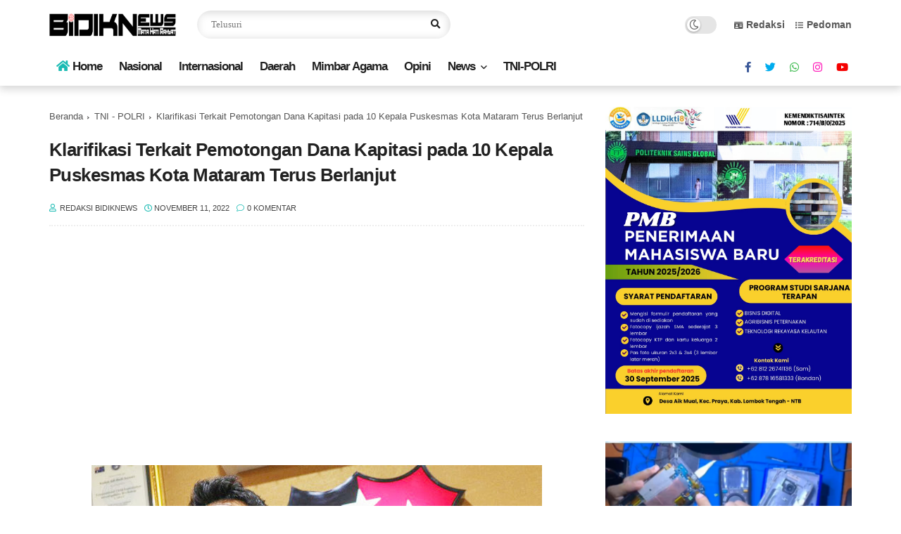

--- FILE ---
content_type: text/html; charset=utf-8
request_url: https://www.google.com/recaptcha/api2/aframe
body_size: 267
content:
<!DOCTYPE HTML><html><head><meta http-equiv="content-type" content="text/html; charset=UTF-8"></head><body><script nonce="1Bm1R4a5G_0-p0gk76SiqQ">/** Anti-fraud and anti-abuse applications only. See google.com/recaptcha */ try{var clients={'sodar':'https://pagead2.googlesyndication.com/pagead/sodar?'};window.addEventListener("message",function(a){try{if(a.source===window.parent){var b=JSON.parse(a.data);var c=clients[b['id']];if(c){var d=document.createElement('img');d.src=c+b['params']+'&rc='+(localStorage.getItem("rc::a")?sessionStorage.getItem("rc::b"):"");window.document.body.appendChild(d);sessionStorage.setItem("rc::e",parseInt(sessionStorage.getItem("rc::e")||0)+1);localStorage.setItem("rc::h",'1769297755392');}}}catch(b){}});window.parent.postMessage("_grecaptcha_ready", "*");}catch(b){}</script></body></html>

--- FILE ---
content_type: text/javascript; charset=UTF-8
request_url: https://www.bidiknews.net/feeds/posts/default/-/TNI%20-%20POLRI?alt=json-in-script&callback=related_results_labels&max-results=6
body_size: 12150
content:
// API callback
related_results_labels({"version":"1.0","encoding":"UTF-8","feed":{"xmlns":"http://www.w3.org/2005/Atom","xmlns$openSearch":"http://a9.com/-/spec/opensearchrss/1.0/","xmlns$blogger":"http://schemas.google.com/blogger/2008","xmlns$georss":"http://www.georss.org/georss","xmlns$gd":"http://schemas.google.com/g/2005","xmlns$thr":"http://purl.org/syndication/thread/1.0","id":{"$t":"tag:blogger.com,1999:blog-5802650489964328027"},"updated":{"$t":"2026-01-24T07:06:06.622+08:00"},"category":[{"term":"TNI - POLRI"},{"term":"Nasional"},{"term":"Daerah"},{"term":"Hukum \u0026 Peristiwa"},{"term":"Politik"},{"term":"Hukrim"},{"term":"Mimbar Agama"},{"term":"Ekonomi"},{"term":"Peristiwa"},{"term":"Sosial"},{"term":"Pendidikan \u0026 Iptek"},{"term":"Mataram"},{"term":"Internasional"},{"term":"Profil"},{"term":"Religi"},{"term":"Sosial Budaya"},{"term":"Pendidikan"},{"term":"Kesehatan"},{"term":"Olah Raga"},{"term":"Opini"},{"term":"Pariwisata"},{"term":"Lingkungan Hidup"},{"term":"Pemerintahan"},{"term":"Su"}],"title":{"type":"text","$t":"BIDIKNews"},"subtitle":{"type":"html","$t":"Mata Hati Rakyat"},"link":[{"rel":"http://schemas.google.com/g/2005#feed","type":"application/atom+xml","href":"https:\/\/www.bidiknews.net\/feeds\/posts\/default"},{"rel":"self","type":"application/atom+xml","href":"https:\/\/www.blogger.com\/feeds\/5802650489964328027\/posts\/default\/-\/TNI+-+POLRI?alt=json-in-script\u0026max-results=6"},{"rel":"alternate","type":"text/html","href":"https:\/\/www.bidiknews.net\/search\/label\/TNI%20-%20POLRI"},{"rel":"hub","href":"http://pubsubhubbub.appspot.com/"},{"rel":"next","type":"application/atom+xml","href":"https:\/\/www.blogger.com\/feeds\/5802650489964328027\/posts\/default\/-\/TNI+-+POLRI\/-\/TNI+-+POLRI?alt=json-in-script\u0026start-index=7\u0026max-results=6"}],"author":[{"name":{"$t":"Redaksi BIDIKNews"},"uri":{"$t":"http:\/\/www.blogger.com\/profile\/16506040944937351541"},"email":{"$t":"noreply@blogger.com"},"gd$image":{"rel":"http://schemas.google.com/g/2005#thumbnail","width":"32","height":"32","src":"\/\/blogger.googleusercontent.com\/img\/b\/R29vZ2xl\/AVvXsEjSAUo3_bLl1GMJKNe5iZbBeVloC__IR38wRo3IIPC1v1ecoQTe5MbJ8-lQgcHWXf2MU9zS9N3UrJ-ROMli9LW0tUTiODdJrUghW4pg__GL9sVdjaLHHw-WUNB6_Iuecvg\/s113\/BN.png"}}],"generator":{"version":"7.00","uri":"http://www.blogger.com","$t":"Blogger"},"openSearch$totalResults":{"$t":"1612"},"openSearch$startIndex":{"$t":"1"},"openSearch$itemsPerPage":{"$t":"6"},"entry":[{"id":{"$t":"tag:blogger.com,1999:blog-5802650489964328027.post-6034614765334852602"},"published":{"$t":"2026-01-22T13:50:00.006+08:00"},"updated":{"$t":"2026-01-22T13:50:48.410+08:00"},"category":[{"scheme":"http://www.blogger.com/atom/ns#","term":"Mimbar Agama"},{"scheme":"http://www.blogger.com/atom/ns#","term":"TNI - POLRI"}],"title":{"type":"text","$t":"Polda NTB Peringati Isra Mikraj, Hadirkan TGH. Muammar Nasrullah Sebagai Penceramah"},"content":{"type":"html","$t":"\u003Cp style=\"text-align: center;\"\u003E\u003Cspan style=\"font-family: Merriweather;\"\u003E\u003Cb\u003E\u003Ctable align=\"center\" cellpadding=\"0\" cellspacing=\"0\" class=\"tr-caption-container\" style=\"margin-left: auto; margin-right: auto;\"\u003E\u003Ctbody\u003E\u003Ctr\u003E\u003Ctd style=\"text-align: center;\"\u003E\u003Ca href=\"https:\/\/blogger.googleusercontent.com\/img\/b\/R29vZ2xl\/AVvXsEgKmhVqNJpWJ0shKywLGomQ8cev-LNMOmXY8e3R63klRzSmsVXUJrr1n9BNmv0XkgQGxyjd-zjQF0DRUedXqbj8gGEVbuZbjTbhiKU538jT-LadN_dtQBL9RkEznhxja_gEoq5ezzl7mz7A1lsM89GqUuAIGXlJtlCRndF5z4Od6NCPk11dteJ6Bw-KgS4\/s2800\/dddddddqq.jpg\" imageanchor=\"1\" style=\"margin-left: auto; margin-right: auto;\"\u003E\u003Cimg border=\"0\" data-original-height=\"1649\" data-original-width=\"2800\" height=\"376\" src=\"https:\/\/blogger.googleusercontent.com\/img\/b\/R29vZ2xl\/AVvXsEgKmhVqNJpWJ0shKywLGomQ8cev-LNMOmXY8e3R63klRzSmsVXUJrr1n9BNmv0XkgQGxyjd-zjQF0DRUedXqbj8gGEVbuZbjTbhiKU538jT-LadN_dtQBL9RkEznhxja_gEoq5ezzl7mz7A1lsM89GqUuAIGXlJtlCRndF5z4Od6NCPk11dteJ6Bw-KgS4\/w640-h376\/dddddddqq.jpg\" width=\"640\" \/\u003E\u003C\/a\u003E\u003C\/td\u003E\u003C\/tr\u003E\u003Ctr\u003E\u003Ctd class=\"tr-caption\" style=\"text-align: center;\"\u003E\u003Cspan style=\"text-align: left;\"\u003E\u003Cb\u003EIrwasda Polda NTB Kombes Pol. Dede Ruhiat Djunaedi, S.I.K., M.H. dan TGH\u0026nbsp;\u003C\/b\u003E\u003C\/span\u003E\u003Cspan style=\"text-align: left;\"\u003E\u003Cb\u003EMuammar Nasrullah.\u003C\/b\u003E\u0026nbsp;\u003Cspan\u003E\u003Ca name='more'\u003E\u003C\/a\u003E\u003C\/span\u003E\u003C\/span\u003E\u003C\/td\u003E\u003C\/tr\u003E\u003C\/tbody\u003E\u003C\/table\u003E\u003Cbr \/\u003EIsra Mikraj adalah momen di mana Rasulullah SAW menerima perintah shalat lima waktu langsung dari Allah SWT tanpa perantara malaikat. Peristiwa yang terjadi dalam satu malam ini merupakan ujian bagi akal dan iman manusia untuk mempercayai kekuasaan Allah yang melampaui logika manusia.\u003C\/b\u003E\u003C\/span\u003E\u003C\/p\u003E\u003Cp\u003E\u003Cspan style=\"font-family: Merriweather;\"\u003E\u003Cb\u003EBidikNews.net,NTB\u003C\/b\u003E - Momentum ini dimanfaatkan oleh Jajaran Kepolisian daerah NTB pada Kamis (22\/1\/2026) pagi, dengan menggelar peringatan Isra dan Mi’raj Nabi Besar Muhammad SAW 1447 H\/2026 M, di Masjid Baitussalam Polda NTB. yang diikuti jajaran pejabat utama serta seluruh personel Polda NTB.\u003C\/span\u003E\u003C\/p\u003E\u003Cp\u003E\u003Cspan style=\"font-family: Merriweather;\"\u003EPeringatan Isra Mi’raj kali ini mengangkat tema \"Memperteguh Keimanan dan Ketaqwaan Personil Polri untuk Masyarakat dalam Aksi Kemanusiaan dan Kepedulian Sosial\".\u0026nbsp;\u003C\/span\u003E\u003C\/p\u003E\u003Cp\u003E\u003Cspan style=\"font-family: Merriweather;\"\u003EDalam sambutan singkatnya, Irwasda Polda NTB Kombes Pol. Dede Ruhiat Djunaedi, S.I.K., M.H. mewakili Kapolda NTB, mengajak seluruh personel, menjadikan momentum Isra Mi’raj sebagai penguat nilai spiritual dalam pelaksanaan tugas.\u003C\/span\u003E\u003C\/p\u003E\u003Cp\u003E\u003Cspan style=\"font-family: Merriweather;\"\u003E“Peringatan Isra Mi’raj ini menjadi pengingat, agar setiap personel Polri memperkuat iman dan ketaqwaan, lalu menerapkannya dalam pelayanan yang humanis serta penuh kepedulian sosial,” ujar Irwasda Polda NTB.\u003C\/span\u003E\u003C\/p\u003E\u003Cp\u003E\u003Cspan style=\"font-family: Merriweather;\"\u003EIa menekankan pentingnya keseimbangan, antara profesionalitas tugas kepolisian dan keteladanan sikap di tengah masyarakat. Nilai keimanan diharapkan membentuk karakter personel Polri yang berintegritas, empati, dan bertanggung jawab.\u003C\/span\u003E\u003C\/p\u003E\u003Cp\u003E\u003Cspan style=\"font-family: Merriweather;\"\u003E\u003Ctable align=\"center\" cellpadding=\"0\" cellspacing=\"0\" class=\"tr-caption-container\" style=\"margin-left: auto; margin-right: auto;\"\u003E\u003Ctbody\u003E\u003Ctr\u003E\u003Ctd style=\"text-align: center;\"\u003E\u003Ca href=\"https:\/\/blogger.googleusercontent.com\/img\/b\/R29vZ2xl\/AVvXsEhCRjUoPmbblqSJDb-db5CULtm3F8LbsGqifLTiCac5KhE1dIREcZFa51I02H4uXESsEzzjejr0CJmVp2tGPFhi_gt1oGzwrBoAt3JB1cnDOPfesdUZIXqpPAk9XEEbHMLAHSdUHAcx3g9c7XSnzLidPMJkdtWW8CvBx478-t3miZI-l2K7T7jQoegNNio\/s2800\/ffgghyt.jpg\" imageanchor=\"1\" style=\"margin-left: auto; margin-right: auto;\"\u003E\u003Cimg border=\"0\" data-original-height=\"1671\" data-original-width=\"2800\" height=\"382\" src=\"https:\/\/blogger.googleusercontent.com\/img\/b\/R29vZ2xl\/AVvXsEhCRjUoPmbblqSJDb-db5CULtm3F8LbsGqifLTiCac5KhE1dIREcZFa51I02H4uXESsEzzjejr0CJmVp2tGPFhi_gt1oGzwrBoAt3JB1cnDOPfesdUZIXqpPAk9XEEbHMLAHSdUHAcx3g9c7XSnzLidPMJkdtWW8CvBx478-t3miZI-l2K7T7jQoegNNio\/w640-h382\/ffgghyt.jpg\" width=\"640\" \/\u003E\u003C\/a\u003E\u003C\/td\u003E\u003C\/tr\u003E\u003Ctr\u003E\u003Ctd class=\"tr-caption\" style=\"text-align: center;\"\u003E\u003Cb\u003ESuasana Khidmat peringatan isra Mikraj di Masjid Baitussalam Polda NTB\u0026nbsp;\u003Cspan\u003E\u003C!--more--\u003E\u003C\/span\u003E\u003C\/b\u003E\u003C\/td\u003E\u003C\/tr\u003E\u003C\/tbody\u003E\u003C\/table\u003E\u003Cbr \/\u003ETausiyah disampaikan Ketua Majelis Ulama Indonesia (MUI) Kota Mataram, TGH. Muammar Nasrullah.\u0026nbsp;\u003C\/span\u003E\u003C\/p\u003E\u003Cp\u003E\u003Cspan style=\"font-family: Merriweather;\"\u003EDalam ceramahnya, Tuan Guru Muammar mengulas perjalanan Isra dan Mi’raj Nabi Muhammad SAW, sebagai sumber inspirasi penguatan akhlak dan pengabdian.\u003C\/span\u003E\u003C\/p\u003E\u003Cp\u003E\u003Cspan style=\"font-family: Merriweather;\"\u003E“Isra Mi’raj mengajarkan kedisiplinan ibadah, kejujuran, serta tanggung jawab sosial. Nilai ini sangat relevan bagi personel Polri saat mengemban amanah melayani dan melindungi masyarakat,” jelasnya.\u003C\/span\u003E\u003C\/p\u003E\u003Cp\u003E\u003Cspan style=\"font-family: Merriweather;\"\u003ETGH. Muammar yang juga salah satu tokoh Nahdlatul Ulama (NU) itu, juga mengingatkan pentingnya kehadiran Polri dengan hati nurani. “Ketika iman kuat, maka tugas dijalankan dengan ikhlas, penuh empati, dan membawa kemaslahatan bagi umat,” ucapnya.\u003C\/span\u003E\u003C\/p\u003E\u003Cp\u003E\u003Cspan style=\"font-family: Merriweather;\"\u003EKegiatan berlangsung khidmat dan penuh kekhusyukan. Melalui peringatan Isra Mi’raj tersebut, Polda NTB berharap nilai spiritual, kemanusiaan, dan kepedulian sosial terus melekat dalam setiap pelaksanaan tugas kepolisian.\u003C\/span\u003E\u003C\/p\u003E\u003Cp\u003E\u003Cspan style=\"font-family: Merriweather;\"\u003E\u003Cb\u003EPewarta: TIM\u003C\/b\u003E\u003C\/span\u003E\u003C\/p\u003E\u003Cdiv\u003E\u003Cbr \/\u003E\u003C\/div\u003E"},"link":[{"rel":"replies","type":"application/atom+xml","href":"https:\/\/www.bidiknews.net\/feeds\/6034614765334852602\/comments\/default","title":"Posting Komentar"},{"rel":"replies","type":"text/html","href":"https:\/\/www.bidiknews.net\/2026\/01\/polda-ntb-peringati-isra-mikraj.html#comment-form","title":"0 Komentar"},{"rel":"edit","type":"application/atom+xml","href":"https:\/\/www.blogger.com\/feeds\/5802650489964328027\/posts\/default\/6034614765334852602"},{"rel":"self","type":"application/atom+xml","href":"https:\/\/www.blogger.com\/feeds\/5802650489964328027\/posts\/default\/6034614765334852602"},{"rel":"alternate","type":"text/html","href":"https:\/\/www.bidiknews.net\/2026\/01\/polda-ntb-peringati-isra-mikraj.html","title":"Polda NTB Peringati Isra Mikraj, Hadirkan TGH. Muammar Nasrullah Sebagai Penceramah"}],"author":[{"name":{"$t":"Redaksi BIDIKNews"},"uri":{"$t":"http:\/\/www.blogger.com\/profile\/16506040944937351541"},"email":{"$t":"noreply@blogger.com"},"gd$image":{"rel":"http://schemas.google.com/g/2005#thumbnail","width":"32","height":"32","src":"\/\/blogger.googleusercontent.com\/img\/b\/R29vZ2xl\/AVvXsEjSAUo3_bLl1GMJKNe5iZbBeVloC__IR38wRo3IIPC1v1ecoQTe5MbJ8-lQgcHWXf2MU9zS9N3UrJ-ROMli9LW0tUTiODdJrUghW4pg__GL9sVdjaLHHw-WUNB6_Iuecvg\/s113\/BN.png"}}],"media$thumbnail":{"xmlns$media":"http://search.yahoo.com/mrss/","url":"https:\/\/blogger.googleusercontent.com\/img\/b\/R29vZ2xl\/AVvXsEgKmhVqNJpWJ0shKywLGomQ8cev-LNMOmXY8e3R63klRzSmsVXUJrr1n9BNmv0XkgQGxyjd-zjQF0DRUedXqbj8gGEVbuZbjTbhiKU538jT-LadN_dtQBL9RkEznhxja_gEoq5ezzl7mz7A1lsM89GqUuAIGXlJtlCRndF5z4Od6NCPk11dteJ6Bw-KgS4\/s72-w640-h376-c\/dddddddqq.jpg","height":"72","width":"72"},"thr$total":{"$t":"0"}},{"id":{"$t":"tag:blogger.com,1999:blog-5802650489964328027.post-2145465257625522693"},"published":{"$t":"2026-01-21T21:24:00.001+08:00"},"updated":{"$t":"2026-01-21T21:24:02.529+08:00"},"category":[{"scheme":"http://www.blogger.com/atom/ns#","term":"TNI - POLRI"}],"title":{"type":"text","$t":"Polda NTB Resmikan Direktorat PPA dan PPO, Wakapolda: Untuk Menjawab Tantangan Kejahatan Kemanusiaan ‎"},"content":{"type":"html","$t":"\u003Cp\u003E\u003Cb\u003E\u003Ctable align=\"center\" cellpadding=\"0\" cellspacing=\"0\" class=\"tr-caption-container\" style=\"margin-left: auto; margin-right: auto;\"\u003E\u003Ctbody\u003E\u003Ctr\u003E\u003Ctd style=\"text-align: center;\"\u003E\u003Ca href=\"https:\/\/blogger.googleusercontent.com\/img\/b\/R29vZ2xl\/AVvXsEid0IdDVXbs4oioxmxjTtG3LpH6-zpJLOTjh-9iMT5LOMej7o9njWQ0b6x9SnjjQcAPSC11pKMsvmOkvWt9GRFo0mPC-RFfbX6ilDY-snsfcTJa9w5iDZGJ8-Q9V34JjC7TJFsNTjMfD-3qVq3Mo4Gg7vcndnYO9pd6M1FnmJL6sZ154rJNyzDId2maNUc\/s1280\/1002139194.jpg\" imageanchor=\"1\" style=\"margin-left: auto; margin-right: auto;\"\u003E\u003Cimg border=\"0\" data-original-height=\"854\" data-original-width=\"1280\" height=\"428\" src=\"https:\/\/blogger.googleusercontent.com\/img\/b\/R29vZ2xl\/AVvXsEid0IdDVXbs4oioxmxjTtG3LpH6-zpJLOTjh-9iMT5LOMej7o9njWQ0b6x9SnjjQcAPSC11pKMsvmOkvWt9GRFo0mPC-RFfbX6ilDY-snsfcTJa9w5iDZGJ8-Q9V34JjC7TJFsNTjMfD-3qVq3Mo4Gg7vcndnYO9pd6M1FnmJL6sZ154rJNyzDId2maNUc\/w640-h428\/1002139194.jpg\" width=\"640\" \/\u003E\u003C\/a\u003E\u003C\/td\u003E\u003C\/tr\u003E\u003Ctr\u003E\u003Ctd class=\"tr-caption\" style=\"text-align: center;\"\u003EWakapolda NTB Brigjen Pol. Hari Nugroho, S.I.K., \u003Cspan\u003E\u003Ca name='more'\u003E\u003C\/a\u003E\u003C\/span\u003E\u003C\/td\u003E\u003C\/tr\u003E\u003C\/tbody\u003E\u003C\/table\u003E\u003Cbr \/\u003EBidikNews.net,NTB –\u003C\/b\u003E Kepolisian Daerah Nusa Tenggara Barat (Polda NTB) secara resmi mengukuhkan berdirinya Direktorat Perlindungan Perempuan dan Anak serta Pencegahan dan Penanganan Tindak Pidana Perdagangan Orang (PPA dan PPO), Rabu (21\/01\/2026).\u0026nbsp;\u003Cbr \/\u003E\u003Cbr \/\u003E‎Pengukuhan yang berlangsung di Mapolda NTB ini menjadi tonggak penting penguatan struktur organisasi Polri dalam memberikan perlindungan hukum bagi kelompok rentan.\u003Cbr \/\u003E‎\u003Cbr \/\u003E‎Acara tersebut dihadiri Wakapolda NTB Brigjen Pol. Hari Nugroho, S.I.K., Kepala Kejaksaan Negeri Mataram, Kepala Pengadilan Negeri Mataram, para Pejabat Utama Polda NTB, kepala OPD dan instansi terkait tingkat Provinsi NTB, serta para Kapolres\/ta, Kasat Reskrim, Kanit dan anggota PPA jajaran Polda NTB yang mengikuti kegiatan secara daring melalui Zoom Meeting.\u003Cbr \/\u003E‎\u003Cbr \/\u003E‎\u003C\/p\u003E\u003Cdiv class=\"separator\" style=\"clear: both; text-align: center;\"\u003E\u003Ca href=\"https:\/\/blogger.googleusercontent.com\/img\/b\/R29vZ2xl\/AVvXsEgpLcld8EozBnw6-WKE75aJbelEiBbbDgbCOOPA42tFlMyJYOpYCme1GS3pjS-cxP008RLVdnZ3IPcOayOaeyp-fmHXXMuksSxMkzfiZKUl5mtNBKCU4F-xj9zMfc7cAiQa_MQFeAlkDEnT_BTF-lwVt0bFLhggBR58uw3PxFa4EYvjr1F9Pvoo6KPqezs\/s1280\/1002139140.jpg\" imageanchor=\"1\" style=\"margin-left: 1em; margin-right: 1em;\"\u003E\u003Cimg border=\"0\" data-original-height=\"854\" data-original-width=\"1280\" height=\"428\" src=\"https:\/\/blogger.googleusercontent.com\/img\/b\/R29vZ2xl\/AVvXsEgpLcld8EozBnw6-WKE75aJbelEiBbbDgbCOOPA42tFlMyJYOpYCme1GS3pjS-cxP008RLVdnZ3IPcOayOaeyp-fmHXXMuksSxMkzfiZKUl5mtNBKCU4F-xj9zMfc7cAiQa_MQFeAlkDEnT_BTF-lwVt0bFLhggBR58uw3PxFa4EYvjr1F9Pvoo6KPqezs\/w640-h428\/1002139140.jpg\" width=\"640\" \/\u003E\u003C\/a\u003E\u003C\/div\u003EDalam sambutannya, Wakapolda NTB menyampaikan bahwa pembentukan Direktorat PPA dan PPO merupakan implementasi kebijakan penguatan organisasi Polri untuk menjawab tantangan kejahatan yang menyentuh aspek kemanusiaan, khususnya terhadap perempuan, anak, serta tindak pidana perdagangan orang yang bersifat terorganisir dan lintas wilayah.\u003Cbr \/\u003E‎\u003Cbr \/\u003E‎Ia menegaskan, NTB memiliki karakteristik khusus sebagai daerah kepulauan dengan tingkat mobilitas penduduk dan migrasi tenaga kerja yang cukup tinggi, termasuk pekerja migran ke luar negeri.\u0026nbsp;\u003Cbr \/\u003E‎\u003Cbr \/\u003EKondisi tersebut berpotensi menimbulkan berbagai persoalan sosial dan hukum, terutama yang berdampak pada perempuan dan anak.\u003Cbr \/\u003E‎\u003Cbr \/\u003E‎“NTB merupakan salah satu daerah dengan tingkat migrasi tenaga kerja yang cukup tinggi. Situasi ini tentu memiliki kerentanan, khususnya terhadap kasus-kasus yang melibatkan perempuan dan anak.\u0026nbsp;\u003Cbr \/\u003E‎\u003Cbr \/\u003EKarena itu, kehadiran Polri harus tidak hanya tegas dalam penegakan hukum, tetapi juga responsif, humanis, dan berperspektif korban,” ujar Wakapolda.\u003Cbr \/\u003E‎\u003Cbr \/\u003E‎Lebih lanjut, Brigjen Pol. Hari Nugroho mengajak seluruh pemangku kepentingan untuk menjadikan pengukuhan Direktorat PPA dan PPO Polda NTB sebagai momentum memperkuat komitmen bersama dalam mewujudkan keamanan dan keadilan yang berlandaskan nilai-nilai kemanusiaan.\u003Cbr \/\u003E‎\u003Cbr \/\u003E‎\u003Cdiv class=\"separator\" style=\"clear: both; text-align: center;\"\u003E\u003Ca href=\"https:\/\/blogger.googleusercontent.com\/img\/b\/R29vZ2xl\/AVvXsEjUJEUnBATZSBVDTPwOXQa4H4YrkDYsKg_jDXr1vTr4SZeLmN3TPOcGE-mNu3DsinIofyfVWOruYLiKjRoRlpJ6yKqBiWpFcQGP74ImO_l3odg8Qlt7wlFcJPoDH9QU4aobIHFPcb3EyN75sf7mz7o6ptVwii9bUJNMEI0YCLhNvTi_pLlu9IMPP2hxk1g\/s1280\/1002139195.jpg\" imageanchor=\"1\" style=\"margin-left: 1em; margin-right: 1em;\"\u003E\u003Cimg border=\"0\" data-original-height=\"854\" data-original-width=\"1280\" height=\"428\" src=\"https:\/\/blogger.googleusercontent.com\/img\/b\/R29vZ2xl\/AVvXsEjUJEUnBATZSBVDTPwOXQa4H4YrkDYsKg_jDXr1vTr4SZeLmN3TPOcGE-mNu3DsinIofyfVWOruYLiKjRoRlpJ6yKqBiWpFcQGP74ImO_l3odg8Qlt7wlFcJPoDH9QU4aobIHFPcb3EyN75sf7mz7o6ptVwii9bUJNMEI0YCLhNvTi_pLlu9IMPP2hxk1g\/w640-h428\/1002139195.jpg\" width=\"640\" \/\u003E\u003C\/a\u003E\u003C\/div\u003E“Saya berharap Direktorat PPA dan PPO Polda NTB dapat memberikan kontribusi nyata dalam perlindungan masyarakat serta meningkatkan kepercayaan publik terhadap Polri,” pungkasnya.\u003Cbr \/\u003E‎\u003Cbr \/\u003E‎Dengan diresmikannya Direktorat PPA dan PPO ini, Polda NTB menegaskan komitmennya untuk menghadirkan pelayanan penegakan hukum yang lebih profesional, berkeadilan, dan berpihak pada korban, khususnya perempuan dan anak di wilayah Nusa Tenggara Barat.\u003Cbr \/\u003E‎\u003Cbr \/\u003E‎Demikian disampaikan Kabid Humas Polda NTB, Komisaris Besar Polisi MOHAMMAD KHOLID, S.IK., MM. kepada media di Mapolda NTB.\u003Cbr \/\u003E‎\u003Cbr \/\u003E‎Pewarta: Tim\u003Cp\u003E\u003C\/p\u003E"},"link":[{"rel":"replies","type":"application/atom+xml","href":"https:\/\/www.bidiknews.net\/feeds\/2145465257625522693\/comments\/default","title":"Posting Komentar"},{"rel":"replies","type":"text/html","href":"https:\/\/www.bidiknews.net\/2026\/01\/polda-ntb-resmikan-direktorat-ppa-dan.html#comment-form","title":"0 Komentar"},{"rel":"edit","type":"application/atom+xml","href":"https:\/\/www.blogger.com\/feeds\/5802650489964328027\/posts\/default\/2145465257625522693"},{"rel":"self","type":"application/atom+xml","href":"https:\/\/www.blogger.com\/feeds\/5802650489964328027\/posts\/default\/2145465257625522693"},{"rel":"alternate","type":"text/html","href":"https:\/\/www.bidiknews.net\/2026\/01\/polda-ntb-resmikan-direktorat-ppa-dan.html","title":"Polda NTB Resmikan Direktorat PPA dan PPO, Wakapolda: Untuk Menjawab Tantangan Kejahatan Kemanusiaan ‎"}],"author":[{"name":{"$t":"Redaksi BIDIKNews"},"uri":{"$t":"http:\/\/www.blogger.com\/profile\/16506040944937351541"},"email":{"$t":"noreply@blogger.com"},"gd$image":{"rel":"http://schemas.google.com/g/2005#thumbnail","width":"32","height":"32","src":"\/\/blogger.googleusercontent.com\/img\/b\/R29vZ2xl\/AVvXsEjSAUo3_bLl1GMJKNe5iZbBeVloC__IR38wRo3IIPC1v1ecoQTe5MbJ8-lQgcHWXf2MU9zS9N3UrJ-ROMli9LW0tUTiODdJrUghW4pg__GL9sVdjaLHHw-WUNB6_Iuecvg\/s113\/BN.png"}}],"media$thumbnail":{"xmlns$media":"http://search.yahoo.com/mrss/","url":"https:\/\/blogger.googleusercontent.com\/img\/b\/R29vZ2xl\/AVvXsEid0IdDVXbs4oioxmxjTtG3LpH6-zpJLOTjh-9iMT5LOMej7o9njWQ0b6x9SnjjQcAPSC11pKMsvmOkvWt9GRFo0mPC-RFfbX6ilDY-snsfcTJa9w5iDZGJ8-Q9V34JjC7TJFsNTjMfD-3qVq3Mo4Gg7vcndnYO9pd6M1FnmJL6sZ154rJNyzDId2maNUc\/s72-w640-h428-c\/1002139194.jpg","height":"72","width":"72"},"thr$total":{"$t":"0"}},{"id":{"$t":"tag:blogger.com,1999:blog-5802650489964328027.post-559765631777307723"},"published":{"$t":"2026-01-21T12:47:00.005+08:00"},"updated":{"$t":"2026-01-21T12:47:33.311+08:00"},"category":[{"scheme":"http://www.blogger.com/atom/ns#","term":"TNI - POLRI"}],"title":{"type":"text","$t":"Jaga NTB Tetap Sejuk, Kapolda NTB Gandeng FKUB Perkuat Toleransi"},"content":{"type":"html","$t":"\u003Cp\u003E\u003Cb\u003E\u003Ctable align=\"center\" cellpadding=\"0\" cellspacing=\"0\" class=\"tr-caption-container\" style=\"margin-left: auto; margin-right: auto;\"\u003E\u003Ctbody\u003E\u003Ctr\u003E\u003Ctd style=\"text-align: center;\"\u003E\u003Ca href=\"https:\/\/blogger.googleusercontent.com\/img\/b\/R29vZ2xl\/AVvXsEidFCk0IOyBpStERzkZYe-_3Lf57NDdv2uIrsAiVO35Y5EwsTSqQ7bGHxmcoF1QBu4rTHZj__xbODKaZnqWZm7P80kfnjnn2MfRXG50Js11O09XAbcQeM46WnWpT_HFMH4mpkPZpFvKMRJJMuWd_6ciJLIMxyqRscLLQQMTTRiUyq2i1O255d1lGuhywp4\/s1280\/1002137471.jpg\" imageanchor=\"1\" style=\"margin-left: auto; margin-right: auto;\"\u003E\u003Cimg border=\"0\" data-original-height=\"854\" data-original-width=\"1280\" height=\"428\" src=\"https:\/\/blogger.googleusercontent.com\/img\/b\/R29vZ2xl\/AVvXsEidFCk0IOyBpStERzkZYe-_3Lf57NDdv2uIrsAiVO35Y5EwsTSqQ7bGHxmcoF1QBu4rTHZj__xbODKaZnqWZm7P80kfnjnn2MfRXG50Js11O09XAbcQeM46WnWpT_HFMH4mpkPZpFvKMRJJMuWd_6ciJLIMxyqRscLLQQMTTRiUyq2i1O255d1lGuhywp4\/w640-h428\/1002137471.jpg\" width=\"640\" \/\u003E\u003C\/a\u003E\u003C\/td\u003E\u003C\/tr\u003E\u003Ctr\u003E\u003Ctd class=\"tr-caption\" style=\"text-align: center;\"\u003EKapolda Nusa Tenggara Barat (NTB) Irjen Pol. Edy Murbowo, S.I.K., M.Si. bersama\u0026nbsp;Ketua FKUB Provinsi NTB, Dr. TGH. Muhammad Subki Sasaki, M.H. \u003Cspan\u003E\u003Ca name='more'\u003E\u003C\/a\u003E\u003C\/span\u003E\u003C\/td\u003E\u003C\/tr\u003E\u003C\/tbody\u003E\u003C\/table\u003E\u003Cbr \/\u003EBidikNews.net,NTB —\u003C\/b\u003E Kapolda Nusa Tenggara Barat (NTB) Irjen Pol. Edy Murbowo, S.I.K., M.Si., Selasa (20\/1\/2026) pagi, menerima audiensi dan silaturahmi Forum Komunikasi Umat Beragama (FKUB) Provinsi NTB. Pertemuan berlangsung pukul 09.30 Wita di Ruang Kerja Kapolda NTB.\u003Cbr \/\u003E‎\u003Cbr \/\u003E‎Kapolda NTB menyambut langsung Ketua FKUB Provinsi NTB, Dr. TGH. Muhammad Subki Sasaki, M.H. bersama jajaran. Suasana pertemuan berlangsung hangat dengan dialog terbuka, seputar upaya menjaga kerukunan serta mencegah potensi konflik sosial berbasis isu keagamaan.\u003Cbr \/\u003E‎\u003Cbr \/\u003E‎Audiensi itu menyoroti pentingnya langkah pencegahan dini konflik, melalui komunikasi lintas iman, penguatan moderasi beragama, serta peran tokoh agama dalam meredam isu sensitif di tengah masyarakat. Sinergi Polda NTB dan FKUB dipandang penting, guna menjaga stabilitas daerah tetap sejuk.\u003Cbr \/\u003E‎\u003Cbr \/\u003E‎Dalam kesempatan tersebut, Irjen Pol. Edy Murbowo menekankan peran strategis FKUB, dalam menjaga harmoni sosial.\u003Cbr \/\u003E‎\u003Cbr \/\u003E‎“Pencegahan konflik perlu dimulai dari komunikasi yang baik dan moderasi beragama. Peran FKUB sangat penting sebagai jembatan antarumat, sekaligus mitra Polri menjaga keamanan daerah,” ungkap Kapolda NTB.\u003Cbr \/\u003E‎\u003Cbr \/\u003E‎\u003C\/p\u003E\u003Cdiv class=\"separator\" style=\"clear: both; text-align: center;\"\u003E\u003Ca href=\"https:\/\/blogger.googleusercontent.com\/img\/b\/R29vZ2xl\/AVvXsEiyXySMOyqlFEC_jcNla70zV3RlUgMYLTe6WZhkCGEh34UNhsyzgct67eq2XHeSkDK70yVHN29acZwEZRmKLVdMpfBEH2sIg4KlQvyBVW_Wt-sCOs79p8sS2xIX-ReJxodXUcCsk0xMN8y27puI6FkIAGrzmF5lw6BYer54_JDr-NDmAN7q2z9ifyyViro\/s1280\/1002137474.jpg\" imageanchor=\"1\" style=\"margin-left: 1em; margin-right: 1em;\"\u003E\u003Cimg border=\"0\" data-original-height=\"854\" data-original-width=\"1280\" height=\"428\" src=\"https:\/\/blogger.googleusercontent.com\/img\/b\/R29vZ2xl\/AVvXsEiyXySMOyqlFEC_jcNla70zV3RlUgMYLTe6WZhkCGEh34UNhsyzgct67eq2XHeSkDK70yVHN29acZwEZRmKLVdMpfBEH2sIg4KlQvyBVW_Wt-sCOs79p8sS2xIX-ReJxodXUcCsk0xMN8y27puI6FkIAGrzmF5lw6BYer54_JDr-NDmAN7q2z9ifyyViro\/w640-h428\/1002137474.jpg\" width=\"640\" \/\u003E\u003C\/a\u003E\u003C\/div\u003ESementara Ketua FKUB Provinsi NTB sapaan akrab Buya Sasaki, menyampaikan komitmen FKUB mendukung langkah tersebut.\u003Cbr \/\u003E‎\u003Cbr \/\u003E‎“FKUB terus mendorong moderasi beragama dan dialog lintas iman, sebagai upaya mencegah konflik serta memperkuat persaudaraan di NTB,” kata Buya Sasaki.\u003Cbr \/\u003E‎\u003Cbr \/\u003E‎Melalui audiensi tersebut, Polda NTB dan FKUB Provinsi NTB sepakat memperkuat kolaborasi, mulai edukasi toleransi hingga deteksi dini potensi konflik, demi menjaga Nusa Tenggara Barat tetap aman, damai, dan harmonis. (Sumber: Humas PoldaNTB)\u003Cbr \/\u003E‎\u003Cbr \/\u003E‎Pewarta: TIM\u003Cbr \/\u003E‎\u003Cbr \/\u003E‎\u003Cbr \/\u003E‎\u003Cbr \/\u003E‎\u003Cbr \/\u003E‎\u003Cbr \/\u003E‎\u003Cbr \/\u003E‎\u003Cp\u003E\u003C\/p\u003E"},"link":[{"rel":"replies","type":"application/atom+xml","href":"https:\/\/www.bidiknews.net\/feeds\/559765631777307723\/comments\/default","title":"Posting Komentar"},{"rel":"replies","type":"text/html","href":"https:\/\/www.bidiknews.net\/2026\/01\/jaga-ntb-tetap-sejuk-kapolda-ntb.html#comment-form","title":"0 Komentar"},{"rel":"edit","type":"application/atom+xml","href":"https:\/\/www.blogger.com\/feeds\/5802650489964328027\/posts\/default\/559765631777307723"},{"rel":"self","type":"application/atom+xml","href":"https:\/\/www.blogger.com\/feeds\/5802650489964328027\/posts\/default\/559765631777307723"},{"rel":"alternate","type":"text/html","href":"https:\/\/www.bidiknews.net\/2026\/01\/jaga-ntb-tetap-sejuk-kapolda-ntb.html","title":"Jaga NTB Tetap Sejuk, Kapolda NTB Gandeng FKUB Perkuat Toleransi"}],"author":[{"name":{"$t":"Redaksi BIDIKNews"},"uri":{"$t":"http:\/\/www.blogger.com\/profile\/16506040944937351541"},"email":{"$t":"noreply@blogger.com"},"gd$image":{"rel":"http://schemas.google.com/g/2005#thumbnail","width":"32","height":"32","src":"\/\/blogger.googleusercontent.com\/img\/b\/R29vZ2xl\/AVvXsEjSAUo3_bLl1GMJKNe5iZbBeVloC__IR38wRo3IIPC1v1ecoQTe5MbJ8-lQgcHWXf2MU9zS9N3UrJ-ROMli9LW0tUTiODdJrUghW4pg__GL9sVdjaLHHw-WUNB6_Iuecvg\/s113\/BN.png"}}],"media$thumbnail":{"xmlns$media":"http://search.yahoo.com/mrss/","url":"https:\/\/blogger.googleusercontent.com\/img\/b\/R29vZ2xl\/AVvXsEidFCk0IOyBpStERzkZYe-_3Lf57NDdv2uIrsAiVO35Y5EwsTSqQ7bGHxmcoF1QBu4rTHZj__xbODKaZnqWZm7P80kfnjnn2MfRXG50Js11O09XAbcQeM46WnWpT_HFMH4mpkPZpFvKMRJJMuWd_6ciJLIMxyqRscLLQQMTTRiUyq2i1O255d1lGuhywp4\/s72-w640-h428-c\/1002137471.jpg","height":"72","width":"72"},"thr$total":{"$t":"0"}},{"id":{"$t":"tag:blogger.com,1999:blog-5802650489964328027.post-1770358351693802299"},"published":{"$t":"2026-01-21T12:39:00.002+08:00"},"updated":{"$t":"2026-01-21T12:39:38.165+08:00"},"category":[{"scheme":"http://www.blogger.com/atom/ns#","term":"Hukum \u0026 Peristiwa"},{"scheme":"http://www.blogger.com/atom/ns#","term":"TNI - POLRI"}],"title":{"type":"text","$t":"‎Polisi Pastikan Kematian Perempuan di Pantai Nipah Tak Terkait Tindak Pidana"},"content":{"type":"html","$t":"\u003Cp\u003E\u003Cb\u003E\u003C\/b\u003E\u003C\/p\u003E\u003Cdiv class=\"separator\" style=\"clear: both; text-align: center;\"\u003E\u003Cb\u003E\u003Ca href=\"https:\/\/blogger.googleusercontent.com\/img\/b\/R29vZ2xl\/AVvXsEjlov45QREZGbF25xPOWo84QFqpsRJCpR5lqwn2LhWk_-_nk197BCNebWjxSKTriHguxqNuUbNEJobO6S_hIN0u6A1SiDGaaKCNifJIOpTdR8ddelj_6vXzQpwTZLGmIRoDDJ2LEKYXHbhOmiSg5DyKJaup0i1Tat9ww7nr8kYU5dqEcqWIDhgxxm88uIA\/s1280\/1002137429.jpg\" imageanchor=\"1\" style=\"margin-left: 1em; margin-right: 1em;\"\u003E\u003Cimg border=\"0\" data-original-height=\"960\" data-original-width=\"1280\" height=\"480\" src=\"https:\/\/blogger.googleusercontent.com\/img\/b\/R29vZ2xl\/AVvXsEjlov45QREZGbF25xPOWo84QFqpsRJCpR5lqwn2LhWk_-_nk197BCNebWjxSKTriHguxqNuUbNEJobO6S_hIN0u6A1SiDGaaKCNifJIOpTdR8ddelj_6vXzQpwTZLGmIRoDDJ2LEKYXHbhOmiSg5DyKJaup0i1Tat9ww7nr8kYU5dqEcqWIDhgxxm88uIA\/w640-h480\/1002137429.jpg\" width=\"640\" \/\u003E\u003C\/a\u003E\u003C\/b\u003E\u003C\/div\u003E\u003Cb\u003E\u003Cbr \/\u003EBidikNews.net,NTB\u003C\/b\u003E\u0026nbsp;— Kepolisian Resor Lombok Utara memastikan kematian seorang perempuan berinisial S.A.H. (35) yang ditemukan meninggal dunia di Pantai Nipah, Kabupaten Lombok Utara, Nusa Tenggara Barat, tidak terkait dengan tindak pidana.\u0026nbsp;\u003Cbr \/\u003E‎\u003Cbr \/\u003EKesimpulan tersebut didasarkan pada hasil penyelidikan, data medis, dan keterangan resmi pihak keluarga.\u003Cbr \/\u003E‎\u003Cbr \/\u003E‎Kapolres Lombok Utara AKBP Agus Purwanta, S.I.K. melalui Kasat Reskrim IPTU I Komang Wilandra, S.H., M.H. mengatakan, penyidik telah mengkaji rekam medis korban serta meminta keterangan dokter spesialis dan keluarga.\u003Cbr \/\u003E‎\u003Cbr \/\u003E‎“Berdasarkan rekam medis dan keterangan dokter spesialis, korban memiliki riwayat gangguan afektif bipolar tipe campuran.\u0026nbsp;\u003Cbr \/\u003E‎\u003Cbr \/\u003EDari keterangan keluarga, korban juga memiliki riwayat gangguan cemas menyeluruh, mengalami keluhan sakit di bagian leher sejak sekitar 10 tahun lalu, serta pernah mengalami depresi,” kata Wilandra, Senin (19\/1).\u003Cbr \/\u003E‎\u003Cbr \/\u003E‎Ia menegaskan, pihak keluarga korban telah menyatakan menerima dan mengikhlaskan peristiwa tersebut serta tidak menuntut secara hukum, yang dituangkan dalam surat pernyataan resmi.\u003Cbr \/\u003E‎\u003Cbr \/\u003E‎“Dengan mempertimbangkan seluruh fakta medis, keterangan keluarga, dan hasil penyelidikan di lapangan, kami memastikan tidak ditemukan unsur pidana dalam peristiwa ini,” ujarnya.\u003Cbr \/\u003E‎\u003Cbr \/\u003E‎Korban ditemukan warga pada Minggu (18\/1) sekitar pukul 09.25 WITA di tepi Pantai Nipah, Dusun Pandanan, Desa Malaka, Kecamatan Pemenang. Jenazah dievakuasi ke Rumah Sakit Bhayangkara Mataram untuk dilakukan visum luar.\u003Cbr \/\u003E‎\u003Cbr \/\u003E‎Penyelidikan juga mengungkap korban sebelumnya dilaporkan meninggalkan tempat tinggalnya sejak Selasa (13\/1).\u0026nbsp;\u003Cbr \/\u003E‎\u003Cbr \/\u003ERekan satu rumah korban sempat menemukan sepeda motor korban terparkir di pinggir jalan di wilayah Malaka. Informasi itu kemudian disampaikan kepada keluarga korban di Sidoarjo, Jawa Timur, yang datang ke Lombok dan ikut melakukan pencarian hingga korban ditemukan.\u003Cbr \/\u003E‎\u003Cbr \/\u003E‎\u003Cdiv class=\"separator\" style=\"clear: both; text-align: center;\"\u003E\u003Ca href=\"https:\/\/blogger.googleusercontent.com\/img\/b\/R29vZ2xl\/AVvXsEiChHTWZiC_howUiK2IYlSk9gdYb7Be8BN-0sfLdh2QdFKtlBDLKe3pnPS-XakP8zrPT73fz2yoDjdrcGm7vJKpWzAMfqSDmZynzQLX09QqkhRifExoXUFnYSfA3cgvW98oJQa_wgpHdXHwT7xgugh9qELC8CSloKDMReKrPOe_A_dwfUq3GbTDxPll8fw\/s1280\/1002137430.jpg\" imageanchor=\"1\" style=\"margin-left: 1em; margin-right: 1em;\"\u003E\u003Cimg border=\"0\" data-original-height=\"720\" data-original-width=\"1280\" height=\"360\" src=\"https:\/\/blogger.googleusercontent.com\/img\/b\/R29vZ2xl\/AVvXsEiChHTWZiC_howUiK2IYlSk9gdYb7Be8BN-0sfLdh2QdFKtlBDLKe3pnPS-XakP8zrPT73fz2yoDjdrcGm7vJKpWzAMfqSDmZynzQLX09QqkhRifExoXUFnYSfA3cgvW98oJQa_wgpHdXHwT7xgugh9qELC8CSloKDMReKrPOe_A_dwfUq3GbTDxPll8fw\/w640-h360\/1002137430.jpg\" width=\"640\" \/\u003E\u003C\/a\u003E\u003C\/div\u003E\u003Cbr \/\u003EDalam penanganan perkara ini, penyidik telah melakukan olah tempat kejadian perkara, memeriksa saksi-saksi, serta mengumpulkan dokumen medis korban. Pihak keluarga secara resmi menolak dilakukan autopsi dan menyerahkan surat pernyataan tidak keberatan kepada kepolisian.\u003Cbr \/\u003E‎\u003Cbr \/\u003E‎Pada Senin (19\/1) sekitar pukul 18.00 WITA, jenazah korban diserahkan kepada pihak keluarga untuk dimakamkan di kampung halamannya di Sidoarjo, Jawa Timur.\u003Cbr \/\u003E‎\u003Cbr \/\u003E‎Kapolres Lombok Utara menegaskan penanganan perkara tersebut dilakukan secara profesional, transparan, dan akuntabel sesuai ketentuan hukum yang berlaku.\u0026nbsp;\u003Cbr \/\u003E‎\u003Cbr \/\u003E‎pewarta: Tim\u003Cbr \/\u003E‎\u003Cbr \/\u003E‎\u003Cbr \/\u003E‎\u003Cp\u003E\u003C\/p\u003E"},"link":[{"rel":"replies","type":"application/atom+xml","href":"https:\/\/www.bidiknews.net\/feeds\/1770358351693802299\/comments\/default","title":"Posting Komentar"},{"rel":"replies","type":"text/html","href":"https:\/\/www.bidiknews.net\/2026\/01\/polisi-pastikan-kematian-perempuan-di.html#comment-form","title":"0 Komentar"},{"rel":"edit","type":"application/atom+xml","href":"https:\/\/www.blogger.com\/feeds\/5802650489964328027\/posts\/default\/1770358351693802299"},{"rel":"self","type":"application/atom+xml","href":"https:\/\/www.blogger.com\/feeds\/5802650489964328027\/posts\/default\/1770358351693802299"},{"rel":"alternate","type":"text/html","href":"https:\/\/www.bidiknews.net\/2026\/01\/polisi-pastikan-kematian-perempuan-di.html","title":"‎Polisi Pastikan Kematian Perempuan di Pantai Nipah Tak Terkait Tindak Pidana"}],"author":[{"name":{"$t":"Redaksi BIDIKNews"},"uri":{"$t":"http:\/\/www.blogger.com\/profile\/16506040944937351541"},"email":{"$t":"noreply@blogger.com"},"gd$image":{"rel":"http://schemas.google.com/g/2005#thumbnail","width":"32","height":"32","src":"\/\/blogger.googleusercontent.com\/img\/b\/R29vZ2xl\/AVvXsEjSAUo3_bLl1GMJKNe5iZbBeVloC__IR38wRo3IIPC1v1ecoQTe5MbJ8-lQgcHWXf2MU9zS9N3UrJ-ROMli9LW0tUTiODdJrUghW4pg__GL9sVdjaLHHw-WUNB6_Iuecvg\/s113\/BN.png"}}],"media$thumbnail":{"xmlns$media":"http://search.yahoo.com/mrss/","url":"https:\/\/blogger.googleusercontent.com\/img\/b\/R29vZ2xl\/AVvXsEjlov45QREZGbF25xPOWo84QFqpsRJCpR5lqwn2LhWk_-_nk197BCNebWjxSKTriHguxqNuUbNEJobO6S_hIN0u6A1SiDGaaKCNifJIOpTdR8ddelj_6vXzQpwTZLGmIRoDDJ2LEKYXHbhOmiSg5DyKJaup0i1Tat9ww7nr8kYU5dqEcqWIDhgxxm88uIA\/s72-w640-h480-c\/1002137429.jpg","height":"72","width":"72"},"thr$total":{"$t":"0"}},{"id":{"$t":"tag:blogger.com,1999:blog-5802650489964328027.post-7999423878413964389"},"published":{"$t":"2026-01-20T10:11:00.002+08:00"},"updated":{"$t":"2026-01-20T10:20:56.244+08:00"},"category":[{"scheme":"http://www.blogger.com/atom/ns#","term":"Daerah"},{"scheme":"http://www.blogger.com/atom/ns#","term":"TNI - POLRI"}],"title":{"type":"text","$t":"Ribuan Massa Laskar Sasak Datangi Gubernur, Kapolda dan Kejati NTB, Tujuannya Ternyata Ini.!"},"content":{"type":"html","$t":"\u003Cp\u003E\u003Cspan style=\"font-family: Merriweather;\"\u003E\u003Cb\u003E\u003Ctable align=\"center\" cellpadding=\"0\" cellspacing=\"0\" class=\"tr-caption-container\" style=\"margin-left: auto; margin-right: auto;\"\u003E\u003Ctbody\u003E\u003Ctr\u003E\u003Ctd style=\"text-align: center;\"\u003E\u003Ca href=\"https:\/\/blogger.googleusercontent.com\/img\/b\/R29vZ2xl\/AVvXsEirGoZcqiRp47SO-PfuYifip21GkBXdibjpa7UAiADIhCyoEUehfDeDMcTBauqIaP6QO4Om3mobhie2PWfFLv9xYUakg3eR38YB5LSI9RYconVKLiapDFuydtEoMK8OsYqrY9hHUurSm4tVxKuD8VxwZ1b7YiW0o0-f_qcIz6km_HOx7pQhrb-Dzi6-vMw\/s2800\/sssaaa.jpg\" imageanchor=\"1\" style=\"margin-left: auto; margin-right: auto;\"\u003E\u003Cimg border=\"0\" data-original-height=\"1600\" data-original-width=\"2800\" height=\"366\" src=\"https:\/\/blogger.googleusercontent.com\/img\/b\/R29vZ2xl\/AVvXsEirGoZcqiRp47SO-PfuYifip21GkBXdibjpa7UAiADIhCyoEUehfDeDMcTBauqIaP6QO4Om3mobhie2PWfFLv9xYUakg3eR38YB5LSI9RYconVKLiapDFuydtEoMK8OsYqrY9hHUurSm4tVxKuD8VxwZ1b7YiW0o0-f_qcIz6km_HOx7pQhrb-Dzi6-vMw\/w640-h366\/sssaaa.jpg\" width=\"640\" \/\u003E\u003C\/a\u003E\u003C\/td\u003E\u003C\/tr\u003E\u003Ctr\u003E\u003Ctd class=\"tr-caption\" style=\"text-align: center;\"\u003E\u003Cb\u003ELaskar Sasak ketika diterima Gubernur NTB HLM. Iqbal\u003Cspan\u003E\u003Ca name='more'\u003E\u003C\/a\u003E\u003C\/span\u003E\u003C\/b\u003E\u003C\/td\u003E\u003C\/tr\u003E\u003C\/tbody\u003E\u003C\/table\u003E\u003Cbr \/\u003EBidikNews.net,NTB \u003C\/b\u003E– Ribuan warga Lombok yang tergabung dalam wadah Laskar Sasak memadati halaman Kantor Gubernur Nusa Tenggara Barat pada Senin (19\/1\/2026). Kedatangan ribuan anggota Laskar Sasak tersebut bertujuan mempertegas komitmen masyarakat untuk mengawal program strategis pemerintah daerah demi mewujudkan visi NTB Makmur dan Mendunia.\u003C\/span\u003E\u003C\/p\u003E\u003Cp\u003E\u003Cspan style=\"font-family: Merriweather;\"\u003EKehadiran ribuan orang beserta tokoh masyarakat tersebut menjadi sinyal kuat bahwa elemen akar rumput siap bersinergi menjaga stabilitas daerah. Aksi ini sekaligus memberikan energi tambahan bagi percepatan agenda pembangunan di Bumi Gora agar berjalan sesuai target.\u003C\/span\u003E\u003C\/p\u003E\u003Cp\u003E\u003Cspan style=\"font-family: Merriweather;\"\u003EGubernur NTB Lalu Muhamad Iqbal dalam kesempatan itu menyambut baik kehadiran ribuan lascar sask. Dalam kesempata itu juga Gubernur Iqbal secara resmi menerima penganugerahan Tongkat Komando “Pegat Male” dari para tokoh adat sebagai simbol kehormatan dan kepercayaan mutlak rakyat agar pemimpin daerah tetap teguh menjalankan amanah pembangunan.\u003C\/span\u003E\u003C\/p\u003E\u003Cp\u003E\u003Cspan style=\"font-family: Merriweather;\"\u003E“Saya bangga karena Laskar Sasak memberikan contoh bagaimana menyampaikan aspirasi dengan cara yang santun dan beradab,” ungkap Gubernur Iqbal dengan nada haru.\u003C\/span\u003E\u003C\/p\u003E\u003Cp\u003E\u003Cspan style=\"font-family: Merriweather;\"\u003EGuibernur Iqbal dalam kesempatan itu mengungkapkan bahwa kedamaian aksi mencerminkan kematangan intelektual serta kepatuhan warga terhadap nilai-nilai luhur budaya. Kualitas peradaban masyarakat lokal terlihat menonjol melalui cara mereka berinteraksi secara etis dengan pemerintah. Ini mencerminkan kualitas budaya masyarakat NTB yang tinggi,” tutur Gubernur Iqbal bangga.\u003C\/span\u003E\u003C\/p\u003E\u003Cp\u003E\u003Cspan style=\"font-family: Merriweather;\"\u003EDalam kesempatan itu, Gubernur Iqbal mengatakan bahwa soliditas seluruh elemen tanpa memandang latar belakang suku adalah kunci utama menghadapi tantangan masa depan. Ia mengajak seluruh komponen membuang ego sektoral demi kepentingan kemajuan bersama yang lebih besar.\u003C\/span\u003E\u003C\/p\u003E\u003Cp\u003E\u003Cspan style=\"font-family: Merriweather;\"\u003E“Ini saatnya kita bersatu, bukan terpecah-belah. Sasak, Samawa, dan Mbojo harus bergandengan tangan, Kritik itu perlu tetapi harus disampaikan dengan cara yang baik,”\u0026nbsp; ujar Iqbal bersemangat.\u003C\/span\u003E\u003C\/p\u003E\u003Cp\u003E\u003Cspan style=\"font-family: Merriweather;\"\u003EIa mengingatkan bahwa kritik dalam iklim demokrasi di Pulau Seribu Masjid harus tetap berpijak pada nilai religius dan kearifan lokal. Pola komunikasi yang elegan diharapkan menjadi standar bagi masyarakat dalam memberikan masukan konstruktif kepada birokrasi.\u003C\/span\u003E\u003C\/p\u003E\u003Cp\u003E\u003Cb\u003E\u003Cspan style=\"font-family: Gravitas One;\"\u003EDatangi Polda NTB Laskar Sasak Anugerahi Tongkat Komando Kepada Kapolda\u003C\/span\u003E\u003C\/b\u003E\u003C\/p\u003E\u003Cp\u003E\u003Cspan style=\"font-family: Merriweather;\"\u003EPada hari yang sama Senin (19\/1\/2027), Dewan Pimpinan Pusat Laskar Sasak, menuju Polda NTB sekitar pukul 13.40 Wita guna menyampaikan aspirasi atas dukungan mereka terhadap kepemimpinan Gubernur NTB Dr. H. Lalu Muhamad Iqbal, S.IP., M.Si...\u003C\/span\u003E\u003C\/p\u003E\u003Cp\u003E\u003Cspan style=\"font-family: Merriweather;\"\u003E\u003Ctable align=\"center\" cellpadding=\"0\" cellspacing=\"0\" class=\"tr-caption-container\" style=\"margin-left: auto; margin-right: auto;\"\u003E\u003Ctbody\u003E\u003Ctr\u003E\u003Ctd style=\"text-align: center;\"\u003E\u003Ca href=\"https:\/\/blogger.googleusercontent.com\/img\/b\/R29vZ2xl\/AVvXsEh7oAaTpg9tWYZRBXVl1KccUTM09AjzoP2wlZJWbtb4bjRu-chhhxVbbaa6c7hccIDnOTUXSAlNFCNroeU45f4Bf4BURV79IXU6ejE65lBxs3kiEYzJZaRy-movgTpwFCFeBYLy0ma5mrilRutE7AtrhwCACeabU2et5Mu04w4G9uuLNzT4tO7KIbT5914\/s2800\/ffghhhgtdx.jpg\" imageanchor=\"1\" style=\"margin-left: auto; margin-right: auto;\"\u003E\u003Cimg border=\"0\" data-original-height=\"2207\" data-original-width=\"2800\" height=\"504\" src=\"https:\/\/blogger.googleusercontent.com\/img\/b\/R29vZ2xl\/AVvXsEh7oAaTpg9tWYZRBXVl1KccUTM09AjzoP2wlZJWbtb4bjRu-chhhxVbbaa6c7hccIDnOTUXSAlNFCNroeU45f4Bf4BURV79IXU6ejE65lBxs3kiEYzJZaRy-movgTpwFCFeBYLy0ma5mrilRutE7AtrhwCACeabU2et5Mu04w4G9uuLNzT4tO7KIbT5914\/w640-h504\/ffghhhgtdx.jpg\" width=\"640\" \/\u003E\u003C\/a\u003E\u003C\/td\u003E\u003C\/tr\u003E\u003Ctr\u003E\u003Ctd class=\"tr-caption\" style=\"text-align: center;\"\u003ELaskar Sasak diterima Kapolda NTB\u003Cspan\u003E\u003C!--more--\u003E\u003C\/span\u003E\u003C\/td\u003E\u003C\/tr\u003E\u003C\/tbody\u003E\u003C\/table\u003E\u003Cbr \/\u003EDipimpin korlap L.M. Ali Sadikin, M.Pd. dan L. Wahyudi Zakaria, Masa Laskar Sasak sekitar 800 orang tersebut sebelum menuju Mapolda NTB terlebih dahulu berkumpul di Lapangan Malomba, Kecamatan Ampenan, Kota Mataram disertai atribut seta, alat musik tradisional Gendang Beleq, hingga bendera Laskar Sasak.\u003C\/span\u003E\u003C\/p\u003E\u003Cp\u003E\u003Cspan style=\"font-family: Merriweather;\"\u003ESekitar pukul 13.50 Wita, perwakilan massa diterima langsung Kapolda NTB. Dalam pertemuan itu, jajaran pengurus Laskar Sasak memperkenalkan diri, sekaligus menyampaikan maksud kedatangan.\u003C\/span\u003E\u003C\/p\u003E\u003Cp\u003E\u003Cspan style=\"font-family: Merriweather;\"\u003E“Kami dari Laskar Sasak mohon izin untuk menghadap Bapak Kapolda NTB beserta jajaran. Kehadiran kami dilandasi niat tulus dengan semangat persaudaraan, cinta, dan kasih sayang. Laskar Sasak berkomitmen menjadi mitra strategis Polri, dalam menjaga keamanan dan ketertiban masyarakat melalui nilai adat dan tradisi,” ujar perwakilan Laskar Sasak.\u003C\/span\u003E\u003C\/p\u003E\u003Cp\u003E\u003Cspan style=\"font-family: Merriweather;\"\u003EPerwakilan massa juga menyampaikan ucapan selamat datang, kepada Kapolda NTB di Bumi Gora serta dukungan terhadap kinerja Polda NTB.\u003C\/span\u003E\u003C\/p\u003E\u003Cp\u003E\u003Cspan style=\"font-family: Merriweather;\"\u003E“Kami menyatakan dukungan penuh terhadap pelaksanaan tugas penegakan hukum, serta pengawasan peraturan perundang-undangan di NTB,” ujarnya.\u003C\/span\u003E\u003C\/p\u003E\u003Cp\u003E\u003Cspan style=\"font-family: Merriweather;\"\u003EKapolda NTB menyambut positif aspirasi masa Laskar Sasak dngan harapan situasi dan keamanan terus terjaga dan terpeliharanya di wilayah hukum Polda NTB.\u003C\/span\u003E\u003C\/p\u003E\u003Cp\u003E\u003Cspan style=\"font-family: Merriweather;\"\u003E“Kami menyambut dengan penuh rasa gembira dan apresiasi atas dukungan rekan-rekan Laskar Sasak, terhadap terpeliharanya keamanan dan ketertiban masyarakat di wilayah hukum Polda NTB,” kata Kapolda NTB.\u003C\/span\u003E\u003C\/p\u003E\u003Cp\u003E\u003Cspan style=\"font-family: Merriweather;\"\u003EKapolda NTB dalam kesempatan itu juga menegaskan pentingnya kolaborasi seluruh elemen masyarakat.\u003C\/span\u003E\u003C\/p\u003E\u003Cp\u003E\u003Cspan style=\"font-family: Merriweather;\"\u003E“Polri tidak dapat bekerja optimal tanpa dukungan, partisipasi, dan sinergi masyarakat. Dengan kerja sama ini, diharapkan situasi kamtibmas NTB senantiasa aman, kondusif, dan terbebas dari intervensi pihak mana pun,” ujar Kapolda NTB dihadapan massa Laskar Sasak.\u003C\/span\u003E\u003C\/p\u003E\u003Cp\u003E\u003Cspan style=\"font-family: Merriweather;\"\u003EUsai dialog, Ketua Umum Laskar Sasak menyerahkan Sertifikat Penghargaan dan Tongkat Komando kepada Kapolda NTB, sebagai simbol dukungan terhadap kinerja Polda. Kegiatan berakhir sekitar pukul 14.00 Wits dalam situasi aman dan terkendali.\u003C\/span\u003E\u003C\/p\u003E\u003Cp\u003E\u003Cb\u003E\u003Cspan style=\"font-family: Gravitas One;\"\u003ELaskar Sasak Bertandang ke Kejati NTB\u003C\/span\u003E\u003C\/b\u003E\u003C\/p\u003E\u003Cp\u003E\u003Cspan style=\"font-family: Merriweather;\"\u003ESelain Datangi Gubernur dan Kapolda, Organisasi masyarakat adat Laskar Sasak pada Senin (19\/01\/2026), mendatangi Kantor Kejaksaan Tinggi NTB sekaligus menganugerahkan gelar kehormatan \u003Cb\u003E\u003Ci\u003E‘Djero Pengkrakse Adhyaksa’ \u003C\/i\u003E\u003C\/b\u003Ekepada Kepala Kejaksaan Tinggi (Kajati) Nusa Tenggara Barat (NTB) Wahyudi, S.H., M.H. sebagai bentuk apresiasi atas komitmen dan kinerja Kejati NTB dalam menegakkan hukum secara tegas dan berkeadilan.\u0026nbsp;\u003C\/span\u003E\u003C\/p\u003E\u003Cp\u003E\u003Cspan style=\"font-family: Merriweather;\"\u003E\u003Ctable align=\"center\" cellpadding=\"0\" cellspacing=\"0\" class=\"tr-caption-container\" style=\"margin-left: auto; margin-right: auto;\"\u003E\u003Ctbody\u003E\u003Ctr\u003E\u003Ctd style=\"text-align: center;\"\u003E\u003Ca href=\"https:\/\/blogger.googleusercontent.com\/img\/b\/R29vZ2xl\/[base64]\/s2800\/jjkks.jpg\" imageanchor=\"1\" style=\"margin-left: auto; margin-right: auto;\"\u003E\u003Cimg border=\"0\" data-original-height=\"1575\" data-original-width=\"2800\" height=\"360\" src=\"https:\/\/blogger.googleusercontent.com\/img\/b\/R29vZ2xl\/[base64]\/w640-h360\/jjkks.jpg\" width=\"640\" \/\u003E\u003C\/a\u003E\u003C\/td\u003E\u003C\/tr\u003E\u003Ctr\u003E\u003Ctd class=\"tr-caption\" style=\"text-align: center;\"\u003E\u003Cb\u003ELaskar Sasak di kejati NTB\u003C\/b\u003E\u003Cspan\u003E\u003C!--more--\u003E\u003C\/span\u003E\u003C\/td\u003E\u003C\/tr\u003E\u003C\/tbody\u003E\u003C\/table\u003E\u003Cbr \/\u003EKetua Umum Laskar Sasak, Lalu Muhamad Ali Sadikin, menegaskan bahwa kehadiran massa bukanlah aksi demonstrasi, melainkan bentuk dukungan moral terhadap aparat penegak hukum di NTB.\u0026nbsp;\u003C\/span\u003E\u003C\/p\u003E\u003Cp\u003E\u003Cspan style=\"font-family: Merriweather;\"\u003EHal itu dipertegas Ali Sadikin bahwa kehadirannya di Kejati NTB untuk mendukung penegakkan hukum.\u003C\/span\u003E\u003C\/p\u003E\u003Cp\u003E\u003Cspan style=\"font-family: Merriweather;\"\u003E“Kami datang ke Kejati NTB untuk mendukung penegakan hukum,” tegas Ali Sadikin.\u003C\/span\u003E\u003C\/p\u003E\u003Cp\u003E\u003Cspan style=\"font-family: Merriweather;\"\u003EPada kesempatan itu Laskar Sasak menyampaikan apresiasi terhadap kinerja Kejati NTB yang dinilai serius, konsisten, dan berani dalam mengusut berbagai dugaan tindak pidana korupsi di wilayah NTB. Salah satu capaian yang disoroti adalah keberhasilan Kejati NTB menyita dan mengembalikan Rp6,7 miliar ke kas negara dari perkara lahan MXGP Samota.\u003C\/span\u003E\u003C\/p\u003E\u003Cp\u003E\u003Cspan style=\"font-family: Merriweather;\"\u003E\u0026nbsp;“Kami mengapresiasi Kejati NTB yang telah berhasil mengusut berbagai dugaan korupsi, termasuk mengembalikan Rp6,7 miliar dari kasus lahan MXGP Samota ke negara,” katanya.\u003C\/span\u003E\u003C\/p\u003E\u003Cp\u003E\u003Cspan style=\"font-family: Merriweather;\"\u003EMenurut Ali Sadikin, gelar ‘Djero Pengkrakse Adhyaksa’ merupakan simbol kehormatan adat yang bersumber dari nilai-nilai kedatuan dan puri adat Sasak. Gelar tersebut mengandung makna kepercayaan, penghormatan, serta dukungan penuh masyarakat adat terhadap institusi kejaksaan.\u003C\/span\u003E\u003C\/p\u003E\u003Cp\u003E\u003Cspan style=\"font-family: Merriweather;\"\u003E\u0026nbsp;“Gelar ini adalah bentuk kepercayaan dan dukungan masyarakat adat Sasak kepada Kejati NTB agar tetap tegak, berani, dan konsisten dalam menegakkan hukum yang berkeadilan,” tegasnya.\u003C\/span\u003E\u003C\/p\u003E\u003Cp\u003E\u003Cspan style=\"font-family: Merriweather;\"\u003EIa juga menjelaskan bahwa penganugerahan gelar kehormatan tersebut telah melalui proses adat dengan melibatkan para tetua dan pemangku adat Sasak.\u003C\/span\u003E\u003C\/p\u003E\u003Cp\u003E\u003Cspan style=\"font-family: Merriweather;\"\u003EPenganugerahan tersebut diwakili oleh Laskar Sasak bersama keluarga besar Dalem Pati Biku. Melalui aksi solidaritas ini, Laskar Sasak berharap Kejati NTB terus menjaga independensi, integritas, serta tidak gentar menghadapi berbagai tekanan dalam penegakan hukum di NTB.\u0026nbsp;\u003C\/span\u003E\u003C\/p\u003E\u003Cp\u003E\u003Cspan style=\"font-family: Merriweather;\"\u003EAksi berlangsung aman dan damai, sekaligus menjadi simbol kuat dukungan masyarakat adat terhadap Kejaksaan Tinggi NTB dalam mewujudkan penegakan hukum yang bersih, tegas, dan berpihak pada kepentingan rakyat. \u003Cb\u003ESemoga\u003C\/b\u003E\u003C\/span\u003E\u003C\/p\u003E\u003Cp\u003E\u003Cspan style=\"font-family: Merriweather;\"\u003E\u003Cb\u003EPewarta: TIM\u003C\/b\u003E\u003C\/span\u003E\u003C\/p\u003E\u003Cp\u003E\u003Cspan style=\"font-family: Merriweather;\"\u003E\u003Cbr \/\u003E\u003C\/span\u003E\u003C\/p\u003E\u003Cp\u003E\u003Cspan style=\"font-family: Merriweather;\"\u003E\u003Cbr \/\u003E\u003C\/span\u003E\u003C\/p\u003E\u003Cp\u003E\u003Cspan style=\"font-family: Merriweather;\"\u003E\u003Cbr \/\u003E\u003C\/span\u003E\u003C\/p\u003E\u003Cp\u003E\u003Cspan style=\"font-family: Merriweather;\"\u003E\u003Cbr \/\u003E\u003C\/span\u003E\u003C\/p\u003E\u003Cp\u003E\u003Cbr \/\u003E\u003C\/p\u003E"},"link":[{"rel":"replies","type":"application/atom+xml","href":"https:\/\/www.bidiknews.net\/feeds\/7999423878413964389\/comments\/default","title":"Posting Komentar"},{"rel":"replies","type":"text/html","href":"https:\/\/www.bidiknews.net\/2026\/01\/dukung-program-strategis-pemerintah.html#comment-form","title":"0 Komentar"},{"rel":"edit","type":"application/atom+xml","href":"https:\/\/www.blogger.com\/feeds\/5802650489964328027\/posts\/default\/7999423878413964389"},{"rel":"self","type":"application/atom+xml","href":"https:\/\/www.blogger.com\/feeds\/5802650489964328027\/posts\/default\/7999423878413964389"},{"rel":"alternate","type":"text/html","href":"https:\/\/www.bidiknews.net\/2026\/01\/dukung-program-strategis-pemerintah.html","title":"Ribuan Massa Laskar Sasak Datangi Gubernur, Kapolda dan Kejati NTB, Tujuannya Ternyata Ini.!"}],"author":[{"name":{"$t":"Redaksi BIDIKNews"},"uri":{"$t":"http:\/\/www.blogger.com\/profile\/16506040944937351541"},"email":{"$t":"noreply@blogger.com"},"gd$image":{"rel":"http://schemas.google.com/g/2005#thumbnail","width":"32","height":"32","src":"\/\/blogger.googleusercontent.com\/img\/b\/R29vZ2xl\/AVvXsEjSAUo3_bLl1GMJKNe5iZbBeVloC__IR38wRo3IIPC1v1ecoQTe5MbJ8-lQgcHWXf2MU9zS9N3UrJ-ROMli9LW0tUTiODdJrUghW4pg__GL9sVdjaLHHw-WUNB6_Iuecvg\/s113\/BN.png"}}],"media$thumbnail":{"xmlns$media":"http://search.yahoo.com/mrss/","url":"https:\/\/blogger.googleusercontent.com\/img\/b\/R29vZ2xl\/AVvXsEirGoZcqiRp47SO-PfuYifip21GkBXdibjpa7UAiADIhCyoEUehfDeDMcTBauqIaP6QO4Om3mobhie2PWfFLv9xYUakg3eR38YB5LSI9RYconVKLiapDFuydtEoMK8OsYqrY9hHUurSm4tVxKuD8VxwZ1b7YiW0o0-f_qcIz6km_HOx7pQhrb-Dzi6-vMw\/s72-w640-h366-c\/sssaaa.jpg","height":"72","width":"72"},"thr$total":{"$t":"0"}},{"id":{"$t":"tag:blogger.com,1999:blog-5802650489964328027.post-4753180133798272520"},"published":{"$t":"2026-01-19T23:53:00.001+08:00"},"updated":{"$t":"2026-01-19T23:53:14.680+08:00"},"category":[{"scheme":"http://www.blogger.com/atom/ns#","term":"TNI - POLRI"}],"title":{"type":"text","$t":"‎Kapolda NTB Silaturrahmi Dengan MUI, Ajak Ulama  Terus Menjaga NTB yang Sejuk"},"content":{"type":"html","$t":"\u003Cp\u003E\u003Cb\u003E\u003Ctable align=\"center\" cellpadding=\"0\" cellspacing=\"0\" class=\"tr-caption-container\" style=\"margin-left: auto; margin-right: auto;\"\u003E\u003Ctbody\u003E\u003Ctr\u003E\u003Ctd style=\"text-align: center;\"\u003E\u003Cb\u003E\u003Ca href=\"https:\/\/blogger.googleusercontent.com\/img\/b\/R29vZ2xl\/AVvXsEhwrq-7mgnaPFN_vYRDF7dCyfthS4ZxGGR5PcBvguwRrC5N0jA1nmks8bOYi_HVlboEPsfbTTiyyo9jVI3cploUlWXNihQucp6nEAYaaySNvjpoK2ODkEoy1TAEoDZjoQnPuU6uOqLOIdq7VclZvxBxdxwA5rYvZuxJl7g-oQ1NhkA0Z00Hlx7dTAx0XYM\/s1280\/1002132244.jpg\" imageanchor=\"1\" style=\"margin-left: auto; margin-right: auto;\"\u003E\u003Cimg border=\"0\" data-original-height=\"854\" data-original-width=\"1280\" height=\"428\" src=\"https:\/\/blogger.googleusercontent.com\/img\/b\/R29vZ2xl\/AVvXsEhwrq-7mgnaPFN_vYRDF7dCyfthS4ZxGGR5PcBvguwRrC5N0jA1nmks8bOYi_HVlboEPsfbTTiyyo9jVI3cploUlWXNihQucp6nEAYaaySNvjpoK2ODkEoy1TAEoDZjoQnPuU6uOqLOIdq7VclZvxBxdxwA5rYvZuxJl7g-oQ1NhkA0Z00Hlx7dTAx0XYM\/w640-h428\/1002132244.jpg\" width=\"640\" \/\u003E\u003C\/a\u003E\u003C\/b\u003E\u003C\/td\u003E\u003C\/tr\u003E\u003Ctr\u003E\u003Ctd class=\"tr-caption\" style=\"text-align: center;\"\u003E\u003Cb\u003EKapolda NTB Irjen Pol. Edy Murbowo, S.I.K., M.Si.,ketika disambut para Ulama\u003Cspan\u003E\u003Ca name='more'\u003E\u003C\/a\u003E\u003C\/span\u003E\u003C\/b\u003E\u003C\/td\u003E\u003C\/tr\u003E\u003C\/tbody\u003E\u003C\/table\u003E\u003Cbr \/\u003EBidikNews.net\u003C\/b\u003E, \u003Cb\u003ENTB\u003C\/b\u003E — Kapolda NTB Irjen Pol. Edy Murbowo, S.I.K., M.Si., Senin (19\/1\/2026) pagi, melaksanakan silaturahmi dengan Ketua Majelis Ulama Indonesia (MUI) Provinsi NTB Dr. H. Badrun, M.Pd. Pertemuan berlangsung sekitar pukul 10.00 Wita di Kantor MUI Provinsi NTB.\u003Cbr \/\u003E‎\u003Cbr \/\u003E‎Kapolda NTB hadir bersama sejumlah pejabat utama Polda NTB. Rombongan diterima hangat dan penuh keakraban Ketua MUI NTB beserta jajaran pengurus. Suasana dialog berjalan cair dengan semangat kebersamaan.\u003Cbr \/\u003E‎\u003Cbr \/\u003E‎Silaturahmi ini menjadi ajang memperkuat komunikasi antara Polda NTB dan MUI NTB, dalam menjaga situasi kamtibmas tetap sejuk, khususnya melalui peran tokoh agama di tengah masyarakat.\u003Cbr \/\u003E‎\u003Cbr \/\u003E‎Dalam kesempatan tersebut Irjen Pol. Edy Murbowo menekankan pentingnya kolaborasi Polri dan ulama.\u003Cbr \/\u003E‎\u003Cbr \/\u003E‎“Peran ulama sangat penting menjaga persatuan serta menyejukkan umat. Polda NTB siap bersinergi agar NTB tetap aman dan damai,” ungkap Kapolda NTB.\u003Cbr \/\u003E‎\u003Cbr \/\u003E‎Ketua MUI Provinsi NTB Dr. H. Badrun, M.Pd. menyambut baik silaturahmi tersebut. “Kami siap mendukung upaya menjaga kerukunan umat dan kondusivitas daerah, melalui dakwah yang menyejukkan,” kata Dr. Badrun.\u003Cbr \/\u003E‎\u003Cbr \/\u003E‎Melalui pertemuan itu, Polda NTB dan MUI NTB diharapkan terus berjalan beriringan, dalam membangun harmoni sosial serta memperkuat persatuan masyarakat di Nusa Tenggara Barat.( sumber: Humas Polda NTB)\u003Cbr \/\u003E‎\u003Cbr \/\u003E‎Pewarta: Tim\u0026nbsp;\u003Cbr \/\u003E‎\u003Cbr \/\u003E‎\u003Cbr \/\u003E‎\u003Cbr \/\u003E‎\u003C\/p\u003E"},"link":[{"rel":"replies","type":"application/atom+xml","href":"https:\/\/www.bidiknews.net\/feeds\/4753180133798272520\/comments\/default","title":"Posting Komentar"},{"rel":"replies","type":"text/html","href":"https:\/\/www.bidiknews.net\/2026\/01\/kapolda-ntb-silaturrahmi-dengan-mui.html#comment-form","title":"0 Komentar"},{"rel":"edit","type":"application/atom+xml","href":"https:\/\/www.blogger.com\/feeds\/5802650489964328027\/posts\/default\/4753180133798272520"},{"rel":"self","type":"application/atom+xml","href":"https:\/\/www.blogger.com\/feeds\/5802650489964328027\/posts\/default\/4753180133798272520"},{"rel":"alternate","type":"text/html","href":"https:\/\/www.bidiknews.net\/2026\/01\/kapolda-ntb-silaturrahmi-dengan-mui.html","title":"‎Kapolda NTB Silaturrahmi Dengan MUI, Ajak Ulama  Terus Menjaga NTB yang Sejuk"}],"author":[{"name":{"$t":"Redaksi BIDIKNews"},"uri":{"$t":"http:\/\/www.blogger.com\/profile\/16506040944937351541"},"email":{"$t":"noreply@blogger.com"},"gd$image":{"rel":"http://schemas.google.com/g/2005#thumbnail","width":"32","height":"32","src":"\/\/blogger.googleusercontent.com\/img\/b\/R29vZ2xl\/AVvXsEjSAUo3_bLl1GMJKNe5iZbBeVloC__IR38wRo3IIPC1v1ecoQTe5MbJ8-lQgcHWXf2MU9zS9N3UrJ-ROMli9LW0tUTiODdJrUghW4pg__GL9sVdjaLHHw-WUNB6_Iuecvg\/s113\/BN.png"}}],"media$thumbnail":{"xmlns$media":"http://search.yahoo.com/mrss/","url":"https:\/\/blogger.googleusercontent.com\/img\/b\/R29vZ2xl\/AVvXsEhwrq-7mgnaPFN_vYRDF7dCyfthS4ZxGGR5PcBvguwRrC5N0jA1nmks8bOYi_HVlboEPsfbTTiyyo9jVI3cploUlWXNihQucp6nEAYaaySNvjpoK2ODkEoy1TAEoDZjoQnPuU6uOqLOIdq7VclZvxBxdxwA5rYvZuxJl7g-oQ1NhkA0Z00Hlx7dTAx0XYM\/s72-w640-h428-c\/1002132244.jpg","height":"72","width":"72"},"thr$total":{"$t":"0"}}]}});

--- FILE ---
content_type: text/javascript; charset=UTF-8
request_url: https://www.bidiknews.net/feeds/posts/default/-/Hukrim?alt=json-in-script&max-results=5&callback=jQuery112409123501586415539_1769297752593&_=1769297752594
body_size: 10120
content:
// API callback
jQuery112409123501586415539_1769297752593({"version":"1.0","encoding":"UTF-8","feed":{"xmlns":"http://www.w3.org/2005/Atom","xmlns$openSearch":"http://a9.com/-/spec/opensearchrss/1.0/","xmlns$blogger":"http://schemas.google.com/blogger/2008","xmlns$georss":"http://www.georss.org/georss","xmlns$gd":"http://schemas.google.com/g/2005","xmlns$thr":"http://purl.org/syndication/thread/1.0","id":{"$t":"tag:blogger.com,1999:blog-5802650489964328027"},"updated":{"$t":"2026-01-24T07:06:06.622+08:00"},"category":[{"term":"TNI - POLRI"},{"term":"Nasional"},{"term":"Daerah"},{"term":"Hukum \u0026 Peristiwa"},{"term":"Politik"},{"term":"Hukrim"},{"term":"Mimbar Agama"},{"term":"Ekonomi"},{"term":"Peristiwa"},{"term":"Sosial"},{"term":"Pendidikan \u0026 Iptek"},{"term":"Mataram"},{"term":"Internasional"},{"term":"Profil"},{"term":"Religi"},{"term":"Sosial Budaya"},{"term":"Pendidikan"},{"term":"Kesehatan"},{"term":"Olah Raga"},{"term":"Opini"},{"term":"Pariwisata"},{"term":"Lingkungan Hidup"},{"term":"Pemerintahan"},{"term":"Su"}],"title":{"type":"text","$t":"BIDIKNews"},"subtitle":{"type":"html","$t":"Mata Hati Rakyat"},"link":[{"rel":"http://schemas.google.com/g/2005#feed","type":"application/atom+xml","href":"https:\/\/www.bidiknews.net\/feeds\/posts\/default"},{"rel":"self","type":"application/atom+xml","href":"https:\/\/www.blogger.com\/feeds\/5802650489964328027\/posts\/default\/-\/Hukrim?alt=json-in-script\u0026max-results=5"},{"rel":"alternate","type":"text/html","href":"https:\/\/www.bidiknews.net\/search\/label\/Hukrim"},{"rel":"hub","href":"http://pubsubhubbub.appspot.com/"},{"rel":"next","type":"application/atom+xml","href":"https:\/\/www.blogger.com\/feeds\/5802650489964328027\/posts\/default\/-\/Hukrim\/-\/Hukrim?alt=json-in-script\u0026start-index=6\u0026max-results=5"}],"author":[{"name":{"$t":"Redaksi BIDIKNews"},"uri":{"$t":"http:\/\/www.blogger.com\/profile\/16506040944937351541"},"email":{"$t":"noreply@blogger.com"},"gd$image":{"rel":"http://schemas.google.com/g/2005#thumbnail","width":"32","height":"32","src":"\/\/blogger.googleusercontent.com\/img\/b\/R29vZ2xl\/AVvXsEjSAUo3_bLl1GMJKNe5iZbBeVloC__IR38wRo3IIPC1v1ecoQTe5MbJ8-lQgcHWXf2MU9zS9N3UrJ-ROMli9LW0tUTiODdJrUghW4pg__GL9sVdjaLHHw-WUNB6_Iuecvg\/s113\/BN.png"}}],"generator":{"version":"7.00","uri":"http://www.blogger.com","$t":"Blogger"},"openSearch$totalResults":{"$t":"282"},"openSearch$startIndex":{"$t":"1"},"openSearch$itemsPerPage":{"$t":"5"},"entry":[{"id":{"$t":"tag:blogger.com,1999:blog-5802650489964328027.post-7693650490297730900"},"published":{"$t":"2025-08-15T22:40:00.002+08:00"},"updated":{"$t":"2025-08-15T22:59:14.558+08:00"},"category":[{"scheme":"http://www.blogger.com/atom/ns#","term":"Hukrim"},{"scheme":"http://www.blogger.com/atom/ns#","term":"Hukum \u0026 Peristiwa"},{"scheme":"http://www.blogger.com/atom/ns#","term":"Sosial"},{"scheme":"http://www.blogger.com/atom/ns#","term":"Sosial Budaya"}],"title":{"type":"text","$t":"‎Ketua Garda Satu NTB Desak APH Usut Tuntas Kasus Dugaan Dana Siluman Pokir Dewan"},"content":{"type":"html","$t":"\u003Cp\u003E\u003Cb\u003E\u003Ctable align=\"center\" cellpadding=\"0\" cellspacing=\"0\" class=\"tr-caption-container\" style=\"margin-left: auto; margin-right: auto;\"\u003E\u003Ctbody\u003E\u003Ctr\u003E\u003Ctd style=\"text-align: center;\"\u003E\u003Ca href=\"https:\/\/blogger.googleusercontent.com\/img\/b\/R29vZ2xl\/AVvXsEjQk3KwH0ayAy4G8uF2GDA_88eCZQztPGYAz2PyJTmzonJz-Qrc74usNYhNvvf-ThRi0OZJeThI9cjFYMvboasL9YpzkOI3_70U3J3_o4cSUighcBW8e19BJeJbh4LytCLnDJDbsQeZicepGuutw9ODAUT4BX193vRF_Q53HfTzXiJnLMJVmzFgp_SjwcI\/s568\/1001538793.jpg\" imageanchor=\"1\" style=\"margin-left: auto; margin-right: auto;\"\u003E\u003Cimg border=\"0\" data-original-height=\"568\" data-original-width=\"540\" height=\"640\" src=\"https:\/\/blogger.googleusercontent.com\/img\/b\/R29vZ2xl\/AVvXsEjQk3KwH0ayAy4G8uF2GDA_88eCZQztPGYAz2PyJTmzonJz-Qrc74usNYhNvvf-ThRi0OZJeThI9cjFYMvboasL9YpzkOI3_70U3J3_o4cSUighcBW8e19BJeJbh4LytCLnDJDbsQeZicepGuutw9ODAUT4BX193vRF_Q53HfTzXiJnLMJVmzFgp_SjwcI\/w608-h640\/1001538793.jpg\" width=\"608\" \/\u003E\u003C\/a\u003E\u003C\/td\u003E\u003C\/tr\u003E\u003Ctr\u003E\u003Ctd class=\"tr-caption\" style=\"text-align: center;\"\u003EAbdul Hakim \u003C\/td\u003E\u003C\/tr\u003E\u003C\/tbody\u003E\u003C\/table\u003EBidikNews.net\u003C\/b\u003E - Ketua DPW Garda Satu mengajak menjaga stabilitas kemtibmas dalam penanganan Dugaan Dana Siluman Pokir 2025 DPRD NTB\u003Cbr \/\u003E‎\u003Cbr \/\u003E‎Ketua Dewan Pimpinan Wilayah (DPW) Garda Satu Nusa Tenggara Barat (NTB), Abdul Hakim atau yang akrab disapa Bang Akim, mendesak aparat penegak hukum untuk menangani kasus dugaan dana siluman Pokok Pikiran (Pokir) DPRD NTB secara terbuka, profesional, dan bebas intervensi.\u003Cbr \/\u003E‎\u003Cbr \/\u003E‎Menurutnya, kasus yang kini menjadi sorotan publik harus diusut tuntas agar kepercayaan masyarakat terhadap lembaga negara tetap terjaga.\u003Cbr \/\u003E‎\u003Cbr \/\u003E‎“Kami mendorong dan meminta agar seluruh proses, mulai dari penyelidikan hingga penyidikan, dilakukan secara profesional dan berintegritas tinggi,” tegas Bang Akim, Kamis (14\/8\/2025).\u003Cbr \/\u003E‎\u003Cbr \/\u003E‎Ia menambahkan, pihaknya percaya penuh pada Polda NTB dan Kejaksaan Tinggi (Kejati) NTB untuk menuntaskan perkara ini sesuai aturan hukum yang berlaku dan mengajak seluruh lapisan masyarakat tidak menjadikan permasalahan tersebut sebagai sarana yang dapat mengganggu stabilitas kamtibmas di wilayah Prov.NTB.\u003Cbr \/\u003E‎\u003Cbr \/\u003E‎“Kepercayaan publik kepada APH adalah modal penting. Kami yakin Polda NTB dan Kajati NTB akan bekerja dengan integritas, sesuai koridor hukum yang berlaku,” tutupnya.\u0026nbsp;\u003Cbr \/\u003E‎\u003Cbr \/\u003E‎Pewarta: TIM\u003C\/p\u003E"},"link":[{"rel":"replies","type":"application/atom+xml","href":"https:\/\/www.bidiknews.net\/feeds\/7693650490297730900\/comments\/default","title":"Posting Komentar"},{"rel":"replies","type":"text/html","href":"https:\/\/www.bidiknews.net\/2025\/08\/abdul-hakim-bidiknews.html#comment-form","title":"0 Komentar"},{"rel":"edit","type":"application/atom+xml","href":"https:\/\/www.blogger.com\/feeds\/5802650489964328027\/posts\/default\/7693650490297730900"},{"rel":"self","type":"application/atom+xml","href":"https:\/\/www.blogger.com\/feeds\/5802650489964328027\/posts\/default\/7693650490297730900"},{"rel":"alternate","type":"text/html","href":"https:\/\/www.bidiknews.net\/2025\/08\/abdul-hakim-bidiknews.html","title":"‎Ketua Garda Satu NTB Desak APH Usut Tuntas Kasus Dugaan Dana Siluman Pokir Dewan"}],"author":[{"name":{"$t":"Redaksi BIDIKNews"},"uri":{"$t":"http:\/\/www.blogger.com\/profile\/16506040944937351541"},"email":{"$t":"noreply@blogger.com"},"gd$image":{"rel":"http://schemas.google.com/g/2005#thumbnail","width":"32","height":"32","src":"\/\/blogger.googleusercontent.com\/img\/b\/R29vZ2xl\/AVvXsEjSAUo3_bLl1GMJKNe5iZbBeVloC__IR38wRo3IIPC1v1ecoQTe5MbJ8-lQgcHWXf2MU9zS9N3UrJ-ROMli9LW0tUTiODdJrUghW4pg__GL9sVdjaLHHw-WUNB6_Iuecvg\/s113\/BN.png"}}],"media$thumbnail":{"xmlns$media":"http://search.yahoo.com/mrss/","url":"https:\/\/blogger.googleusercontent.com\/img\/b\/R29vZ2xl\/AVvXsEjQk3KwH0ayAy4G8uF2GDA_88eCZQztPGYAz2PyJTmzonJz-Qrc74usNYhNvvf-ThRi0OZJeThI9cjFYMvboasL9YpzkOI3_70U3J3_o4cSUighcBW8e19BJeJbh4LytCLnDJDbsQeZicepGuutw9ODAUT4BX193vRF_Q53HfTzXiJnLMJVmzFgp_SjwcI\/s72-w608-h640-c\/1001538793.jpg","height":"72","width":"72"},"thr$total":{"$t":"0"}},{"id":{"$t":"tag:blogger.com,1999:blog-5802650489964328027.post-5738949665674395349"},"published":{"$t":"2025-06-02T23:23:00.006+08:00"},"updated":{"$t":"2025-06-02T23:23:47.315+08:00"},"category":[{"scheme":"http://www.blogger.com/atom/ns#","term":"Ekonomi"},{"scheme":"http://www.blogger.com/atom/ns#","term":"Hukrim"},{"scheme":"http://www.blogger.com/atom/ns#","term":"TNI - POLRI"}],"title":{"type":"text","$t":"Ketua Bhayangkari Lombok Utara Dorong Transformasi Hilirisasi Kakao: Kampung Senara Siap Tembus Pasar Nasional"},"content":{"type":"html","$t":"\u003Cp\u003E\u003Cb\u003E\u003Ctable align=\"center\" cellpadding=\"0\" cellspacing=\"0\" class=\"tr-caption-container\" style=\"margin-left: auto; margin-right: auto;\"\u003E\u003Ctbody\u003E\u003Ctr\u003E\u003Ctd style=\"text-align: center;\"\u003E\u003Ca href=\"https:\/\/blogger.googleusercontent.com\/img\/b\/R29vZ2xl\/AVvXsEgnOlok4cESng1b0eCzuFCkcVBbr2VqOl8MCJV0U0rrSLPuHZ-Zb-LTBc5LMsIYTJ9g3yp-StbS5p_T-LRjTOZhfCD4paZupStDOg9GpFb8elOmsH7DaReTHvsDcXNY2W4xx0TtcdFHmplAqNkAo2llZNChA8BoyJa7QD6hGMHA7RodLACw7UbRNhgRI2E\/s4032\/1001272348.jpg\" imageanchor=\"1\" style=\"margin-left: auto; margin-right: auto;\"\u003E\u003Cimg border=\"0\" data-original-height=\"3024\" data-original-width=\"4032\" height=\"480\" src=\"https:\/\/blogger.googleusercontent.com\/img\/b\/R29vZ2xl\/AVvXsEgnOlok4cESng1b0eCzuFCkcVBbr2VqOl8MCJV0U0rrSLPuHZ-Zb-LTBc5LMsIYTJ9g3yp-StbS5p_T-LRjTOZhfCD4paZupStDOg9GpFb8elOmsH7DaReTHvsDcXNY2W4xx0TtcdFHmplAqNkAo2llZNChA8BoyJa7QD6hGMHA7RodLACw7UbRNhgRI2E\/w640-h480\/1001272348.jpg\" width=\"640\" \/\u003E\u003C\/a\u003E\u003C\/td\u003E\u003C\/tr\u003E\u003Ctr\u003E\u003Ctd class=\"tr-caption\" style=\"text-align: center;\"\u003EKetua Bhayangkari Cabang Lombok Utara, Ny. Heny Agus Purwanta,\u003C\/td\u003E\u003C\/tr\u003E\u003C\/tbody\u003E\u003C\/table\u003E\u003Cbr \/\u003EDispusarsip Gandeng Disperindag dan Bhayangkari Bangun Ekosistem Literasi Inklusif Berbasis Ekonomi di Sentra Kakao Genggelang\u003C\/b\u003E\u003Cb\u003E.\u003C\/b\u003E\u003C\/p\u003E\u003Cp\u003E\u003Cb\u003EBidikNews.net — \u003C\/b\u003EDi tengah stagnasi harga komoditas dan minimnya akses pasar petani desa, Kampung Coklat Senara di Desa Genggelang, Lombok Utara, justru menunjukkan arah baru transformasi ekonomi berbasis literasi dan sinergi antar-lembaga.\u003C\/p\u003E\u003Cp\u003EHal ini mengemuka dalam Focus Group Discussion (FGD) bertajuk “Penguatan Literasi Inklusif dan Rantai Pasok Komoditas Kakao”, yang digagas oleh Dinas Perpustakaan dan Kearsipan (Dispusarsip) Lombok Utara bersama Dinas Perindustrian dan Perdagangan (Disperindag) dan Bhayangkari Cabang Lombok Utara, Pada Senin ( 2\/6 ).\u003C\/p\u003E\u003Cp\u003E\u003C\/p\u003E\u003Cdiv class=\"separator\" style=\"clear: both; text-align: center;\"\u003E\u003Ca href=\"https:\/\/blogger.googleusercontent.com\/img\/b\/R29vZ2xl\/AVvXsEhnZCRs2Xvu2rM86YQRDzWED3V4O4fdS1Yy7NwJakdFsfIDqGjP7Km-9aXSlsIAb0zEdVnSNme6e8Xy41EOs5Ju1sJ1p4w9-vG7M4YCzl_Yej9ZZsCbE30VbJvT-5Bt9w4KG0j3d6jCIg0FXYcbs_CbK6OviBpvpVC8vQW2cFsABb3ozi4lVc4PAZoEFk0\/s4032\/1001272528.jpg\" imageanchor=\"1\" style=\"margin-left: 1em; margin-right: 1em;\"\u003E\u003Cimg border=\"0\" data-original-height=\"3024\" data-original-width=\"4032\" height=\"480\" src=\"https:\/\/blogger.googleusercontent.com\/img\/b\/R29vZ2xl\/AVvXsEhnZCRs2Xvu2rM86YQRDzWED3V4O4fdS1Yy7NwJakdFsfIDqGjP7Km-9aXSlsIAb0zEdVnSNme6e8Xy41EOs5Ju1sJ1p4w9-vG7M4YCzl_Yej9ZZsCbE30VbJvT-5Bt9w4KG0j3d6jCIg0FXYcbs_CbK6OviBpvpVC8vQW2cFsABb3ozi4lVc4PAZoEFk0\/w640-h480\/1001272528.jpg\" width=\"640\" \/\u003E\u003C\/a\u003E\u003C\/div\u003E\u003Cbr \/\u003EKetua Bhayangkari Cabang Lombok Utara, Ny. Heny Agus Purwanta, yang hadir sebagai narasumber utama, menyampaikan apresiasinya terhadap potensi luar biasa yang dimiliki oleh komunitas petani coklat di Kampung Senara. Dalam pernyataan lugasnya, Heny menilai bahwa potensi itu belum dikelola secara maksimal.\u003Cp\u003E\u003C\/p\u003E\u003Cp\u003E“Di Kampung Senara ini, sekitar 90 petani mengelola lebih dari 100 hektare lahan kakao. Namun, lebih dari 90 persen produksinya masih dijual dalam bentuk buah mentah.\u003C\/p\u003E\u003Cp\u003EHanya 3 sampai 4 persen yang diolah menjadi produk siap konsumsi. Ini adalah tantangan sekaligus peluang besar,” tegasnya.\u003C\/p\u003E\u003Cp\u003E\u003C\/p\u003E\u003Cdiv class=\"separator\" style=\"clear: both; text-align: center;\"\u003E\u003Ca href=\"https:\/\/blogger.googleusercontent.com\/img\/b\/R29vZ2xl\/AVvXsEg5-k1Zqj5fkzpUbjpMSL2tUC_NytiG48ELqJ0t5rn4tchsN52PgeHP_jD-sryzcD6iwjUtwwxx25_o-jvi-L4DkCYbYfxebvOnHdzbTJb4DHBXez1mv5wKorXSD16wvc7gRxnn95KhzP8ipR4BSzw20V8xrY5-cE-QFJYw5312OyU3_PTuTzy0lvaXmMc\/s4032\/1001272527.jpg\" imageanchor=\"1\" style=\"margin-left: 1em; margin-right: 1em;\"\u003E\u003Cimg border=\"0\" data-original-height=\"3024\" data-original-width=\"4032\" height=\"480\" src=\"https:\/\/blogger.googleusercontent.com\/img\/b\/R29vZ2xl\/AVvXsEg5-k1Zqj5fkzpUbjpMSL2tUC_NytiG48ELqJ0t5rn4tchsN52PgeHP_jD-sryzcD6iwjUtwwxx25_o-jvi-L4DkCYbYfxebvOnHdzbTJb4DHBXez1mv5wKorXSD16wvc7gRxnn95KhzP8ipR4BSzw20V8xrY5-cE-QFJYw5312OyU3_PTuTzy0lvaXmMc\/w640-h480\/1001272527.jpg\" width=\"640\" \/\u003E\u003C\/a\u003E\u003C\/div\u003E\u003Cbr \/\u003EMenurut Heny, penguatan literasi inklusif harus diarahkan pada upaya peningkatan kapasitas petani, tidak hanya dalam aspek produksi, tapi juga dalam hal pengolahan, pengemasan, perizinan, hingga strategi pemasaran.\u003Cp\u003E\u003C\/p\u003E\u003Cp\u003E“Kami melihat secara langsung kualitas produk olahan dari Senara. Dari segi rasa sudah kompetitif, namun dari sisi kemasan dan legalitas masih tertinggal. Banyak produk belum memiliki sertifikasi BPOM, label halal, masa kedaluwarsa, maupun SNI. Ini yang perlu kita benahi bersama,” ujarnya.\u003C\/p\u003E\u003Cp\u003E\u003C\/p\u003E\u003Cdiv class=\"separator\" style=\"clear: both; text-align: center;\"\u003E\u003Ca href=\"https:\/\/blogger.googleusercontent.com\/img\/b\/R29vZ2xl\/AVvXsEjMY-jTufFWbYuHe9m64sEw6ys42RTPX3TlGwZsgIxwAnmB3x82ZqXqYSt3pYYklcbs93UAZnUfSvDbtcLc8U0TGZh9p6RZrMTYvvVSyP3xFYthR2i5uwTRKLnc7YBbEc-QIuGkQBDGYxhsmKYz4WSYw8SsOKvhjZk7KriXnwXhF8L2MYaGMLnlHk6ITh8\/s4032\/1001272352.jpg\" imageanchor=\"1\" style=\"margin-left: 1em; margin-right: 1em;\"\u003E\u003Cimg border=\"0\" data-original-height=\"3024\" data-original-width=\"4032\" height=\"480\" src=\"https:\/\/blogger.googleusercontent.com\/img\/b\/R29vZ2xl\/AVvXsEjMY-jTufFWbYuHe9m64sEw6ys42RTPX3TlGwZsgIxwAnmB3x82ZqXqYSt3pYYklcbs93UAZnUfSvDbtcLc8U0TGZh9p6RZrMTYvvVSyP3xFYthR2i5uwTRKLnc7YBbEc-QIuGkQBDGYxhsmKYz4WSYw8SsOKvhjZk7KriXnwXhF8L2MYaGMLnlHk6ITh8\/w640-h480\/1001272352.jpg\" width=\"640\" \/\u003E\u003C\/a\u003E\u003C\/div\u003E\u003Cbr \/\u003EDalam kesempatan itu, Heny memastikan bahwa Bhayangkari siap menjadi motor promosi produk lokal.\u003Cp\u003E\u003C\/p\u003E\u003Cp\u003EIa menyatakan komitmen untuk membawa salah satu produk olahan coklat Kampung Senara ke ajang Bazar Nusantara oleh Bhayangkari se-Indonesia pada 23 Juli mendatang.\u003C\/p\u003E\u003Cp\u003E“Kami tidak hanya hadir sebagai mitra sosial, tapi juga menjadi jembatan pemasaran. Ini bagian dari strategi Bhayangkari untuk mengangkat UMKM berbasis desa ke level nasional,” imbuhnya.\u003C\/p\u003E\u003Cp\u003E\u003C\/p\u003E\u003Cdiv class=\"separator\" style=\"clear: both; text-align: center;\"\u003E\u003Ca href=\"https:\/\/blogger.googleusercontent.com\/img\/b\/R29vZ2xl\/AVvXsEgrQnLQhKXpfmf7FNgoq0Runto85eLeeDdTN5tVP6esFGQeWJ0aEOaeV0RSL6-YQnnp-YrXKf6xkqmXrIwmWRYvalmZH35ICqqkq_V4nuXVrxTFo9c4BJ4xf7UXa7oEy6G6iTNVrs6zSOXgJDUcKCeFcZ-v_vJCTBolCEYD2GF0UUOy-r0zQk_2AAVYVbU\/s4032\/1001272538.jpg\" imageanchor=\"1\" style=\"margin-left: 1em; margin-right: 1em;\"\u003E\u003Cimg border=\"0\" data-original-height=\"3024\" data-original-width=\"4032\" height=\"480\" src=\"https:\/\/blogger.googleusercontent.com\/img\/b\/R29vZ2xl\/AVvXsEgrQnLQhKXpfmf7FNgoq0Runto85eLeeDdTN5tVP6esFGQeWJ0aEOaeV0RSL6-YQnnp-YrXKf6xkqmXrIwmWRYvalmZH35ICqqkq_V4nuXVrxTFo9c4BJ4xf7UXa7oEy6G6iTNVrs6zSOXgJDUcKCeFcZ-v_vJCTBolCEYD2GF0UUOy-r0zQk_2AAVYVbU\/w640-h480\/1001272538.jpg\" width=\"640\" \/\u003E\u003C\/a\u003E\u003C\/div\u003E\u003Cbr \/\u003ESementara itu, Kepala Dispusarsip Lombok Utara, Ir. Mochammad Wahyu Dharmawan, menegaskan bahwa literasi yang diusung pihaknya adalah literasi implementatif—yakni literasi yang tidak berhenti pada kegiatan membaca, tetapi memberi dampak langsung pada peningkatan kualitas hidup masyarakat.\u003Cp\u003E\u003C\/p\u003E\u003Cp\u003E“Perpustakaan bukan hanya tempat buku. Ia harus menjadi pusat pemberdayaan desa. Di Kampung Senara, kami menjadikan literasi sebagai pintu masuk untuk mengadvokasi perubahan: dari petani menjadi produsen, dari penghasil bahan mentah menjadi pelaku ekonomi kreatif,” jelas Wahyu.\u003C\/p\u003E\u003Cp\u003EIa menyebut bahwa program literasi berbasis inklusi sosial yang dikembangkan Dispusarsip kini diarahkan ke desa-desa dengan potensi ekonomi dan wisata.\u003C\/p\u003E\u003Cp\u003E“Kampung Senara menjadi role model. Ke depan, program ini akan kami replikasi ke desa-desa strategis lain. Literasi adalah kendaraan untuk transformasi sosial dan ekonomi,” ujarnya.\u003C\/p\u003E\u003Cp\u003E\u003C\/p\u003E\u003Cdiv class=\"separator\" style=\"clear: both; text-align: center;\"\u003E\u003Ca href=\"https:\/\/blogger.googleusercontent.com\/img\/b\/R29vZ2xl\/AVvXsEifLgUvZxabM300AhLw-zy_Z_9lzmAyX3Oucn7AyVGSjCwUKxdVcP6F6sJClFdvGzaRfoh5DhZlHuB0xMkxttN_IS_OybLxpLiWRmsEe2U2IphR3J183osb9KgOlC8PC7upumNNkegLRVoeJ002weQul0s1fYEmROKRfQ7JcN1mhPIl8lzY7_6MC6wJNZQ\/s4032\/1001272352.jpg\" imageanchor=\"1\" style=\"margin-left: 1em; margin-right: 1em;\"\u003E\u003Cimg border=\"0\" data-original-height=\"3024\" data-original-width=\"4032\" height=\"480\" src=\"https:\/\/blogger.googleusercontent.com\/img\/b\/R29vZ2xl\/AVvXsEifLgUvZxabM300AhLw-zy_Z_9lzmAyX3Oucn7AyVGSjCwUKxdVcP6F6sJClFdvGzaRfoh5DhZlHuB0xMkxttN_IS_OybLxpLiWRmsEe2U2IphR3J183osb9KgOlC8PC7upumNNkegLRVoeJ002weQul0s1fYEmROKRfQ7JcN1mhPIl8lzY7_6MC6wJNZQ\/w640-h480\/1001272352.jpg\" width=\"640\" \/\u003E\u003C\/a\u003E\u003C\/div\u003E\u003Cbr \/\u003EDalam konteks ini, Wahyu juga menekankan pentingnya kolaborasi multisektor sebagai elemen utama dalam penguatan ekosistem usaha petani coklat.\u003Cp\u003E\u003C\/p\u003E\u003Cp\u003E“Kami telah menggandeng Disperindag untuk memperkuat sisi perizinan dan pemasaran, dan akan memperluas kerja sama dengan Dinas Pertanian dan Dinas Pariwisata. Transformasi tidak bisa berjalan sektoral. Ia butuh orkestrasi lintas institusi,” tandasnya. -Wiswa\u0026nbsp;\u003Cb\u003E\u0026nbsp;\u003C\/b\u003E\u003C\/p\u003E\u003Cp\u003E\u003Cb\u003EPewarta: TIM\u003C\/b\u003E\u003C\/p\u003E"},"link":[{"rel":"replies","type":"application/atom+xml","href":"https:\/\/www.bidiknews.net\/feeds\/5738949665674395349\/comments\/default","title":"Posting Komentar"},{"rel":"replies","type":"text/html","href":"https:\/\/www.bidiknews.net\/2025\/06\/ketua-bhayangkari-lombok-utara-dorong.html#comment-form","title":"0 Komentar"},{"rel":"edit","type":"application/atom+xml","href":"https:\/\/www.blogger.com\/feeds\/5802650489964328027\/posts\/default\/5738949665674395349"},{"rel":"self","type":"application/atom+xml","href":"https:\/\/www.blogger.com\/feeds\/5802650489964328027\/posts\/default\/5738949665674395349"},{"rel":"alternate","type":"text/html","href":"https:\/\/www.bidiknews.net\/2025\/06\/ketua-bhayangkari-lombok-utara-dorong.html","title":"Ketua Bhayangkari Lombok Utara Dorong Transformasi Hilirisasi Kakao: Kampung Senara Siap Tembus Pasar Nasional"}],"author":[{"name":{"$t":"Redaksi BIDIKNews"},"uri":{"$t":"http:\/\/www.blogger.com\/profile\/16506040944937351541"},"email":{"$t":"noreply@blogger.com"},"gd$image":{"rel":"http://schemas.google.com/g/2005#thumbnail","width":"32","height":"32","src":"\/\/blogger.googleusercontent.com\/img\/b\/R29vZ2xl\/AVvXsEjSAUo3_bLl1GMJKNe5iZbBeVloC__IR38wRo3IIPC1v1ecoQTe5MbJ8-lQgcHWXf2MU9zS9N3UrJ-ROMli9LW0tUTiODdJrUghW4pg__GL9sVdjaLHHw-WUNB6_Iuecvg\/s113\/BN.png"}}],"media$thumbnail":{"xmlns$media":"http://search.yahoo.com/mrss/","url":"https:\/\/blogger.googleusercontent.com\/img\/b\/R29vZ2xl\/AVvXsEgnOlok4cESng1b0eCzuFCkcVBbr2VqOl8MCJV0U0rrSLPuHZ-Zb-LTBc5LMsIYTJ9g3yp-StbS5p_T-LRjTOZhfCD4paZupStDOg9GpFb8elOmsH7DaReTHvsDcXNY2W4xx0TtcdFHmplAqNkAo2llZNChA8BoyJa7QD6hGMHA7RodLACw7UbRNhgRI2E\/s72-w640-h480-c\/1001272348.jpg","height":"72","width":"72"},"thr$total":{"$t":"0"}},{"id":{"$t":"tag:blogger.com,1999:blog-5802650489964328027.post-6728648512309167571"},"published":{"$t":"2025-05-11T18:32:00.000+08:00"},"updated":{"$t":"2025-05-11T18:32:03.336+08:00"},"category":[{"scheme":"http://www.blogger.com/atom/ns#","term":"Hukrim"},{"scheme":"http://www.blogger.com/atom/ns#","term":"Hukum \u0026 Peristiwa"},{"scheme":"http://www.blogger.com/atom/ns#","term":"TNI - POLRI"}],"title":{"type":"text","$t":"Tim Puma Polda NTB Ciduk Komplotan Preman Berkedok DC di Lombok"},"content":{"type":"html","$t":"\u003Cp\u003E\u003Cb\u003E\u003C\/b\u003E\u003C\/p\u003E\u003Cdiv class=\"separator\" style=\"clear: both; text-align: center;\"\u003E\u003Cb\u003E\u003Ca href=\"https:\/\/blogger.googleusercontent.com\/img\/b\/R29vZ2xl\/AVvXsEgbafa5PC6beO7hRjeaOPVnS0mBG-FIuBXaA9UiIHbqgaydGz1SPssAlhD095TZZLc-eCVTjxjk-2SddOkqgBkB4u9s-zEptfZZkZg8bYIOTf2Nlw_6GIUNNU0KB-oCZIGS1CSvgnpguEiVsWL0rFjzUHa_qBwxG9Zj_ZBZYTO0CeGH04NYOpwx200uCxs\/s643\/1001190634.jpg\" imageanchor=\"1\" style=\"margin-left: 1em; margin-right: 1em;\"\u003E\u003Cimg border=\"0\" data-original-height=\"360\" data-original-width=\"643\" height=\"358\" src=\"https:\/\/blogger.googleusercontent.com\/img\/b\/R29vZ2xl\/AVvXsEgbafa5PC6beO7hRjeaOPVnS0mBG-FIuBXaA9UiIHbqgaydGz1SPssAlhD095TZZLc-eCVTjxjk-2SddOkqgBkB4u9s-zEptfZZkZg8bYIOTf2Nlw_6GIUNNU0KB-oCZIGS1CSvgnpguEiVsWL0rFjzUHa_qBwxG9Zj_ZBZYTO0CeGH04NYOpwx200uCxs\/w640-h358\/1001190634.jpg\" width=\"640\" \/\u003E\u003C\/a\u003E\u003C\/b\u003E\u003C\/div\u003E\u003Cb\u003EBidikNews.net,NTB\u003C\/b\u003E — Aksi premanisme yang meresahkan masyarakat, kembali dibongkar Tim Puma Jatanras Ditreskrimum Polda NTB.\u003Cp\u003E\u003C\/p\u003E\u003Cp\u003EDalam Operasi Pekat II Rinjani 2025, lima orang diduga pelaku perampasan dan pemerasan berhasil diamankan, saat beraksi di wilayah Lombok Timur dan Lombok Tengah.\u003C\/p\u003E\u003Cp\u003EKabid Humas Polda NTB, Kombes Pol. Mohammad Kholid, S.I.K., M.M., Jumat (9\/5\/2025), melalui siaran pers menjelaskan jika para terduga diamankan pada Kamis (1\/5\/2025) malam sekitar pukul 19.00 Wita, di sebuah rumah warga bernama Akup di Gerami Kecamatan Sikur, Lombok Timur.\u003C\/p\u003E\u003Cp\u003E“Tim Puma yang dipimpin Kanit III Jatanras, AKP Agus Eka Artha, berhasil menangkap lima pelaku yang berkedok sebagai debt collector atau DC. Mereka melakukan perampasan terhadap kendaraan warga dan disertai pemerasan,” terang Kombes Kholid.\u003C\/p\u003E\u003Cp\u003EDisebutkan, kelima terduga tersebut masing-masing berinisial ASI (33), K (42), D (31), RP (29), dan S (46). Mereka berasal dari berbagai wilayah di Lombok Tengah dan Lombok Timur, dengan latar belakang pekerjaan sebagai wiraswasta hingga buruh tani.\u003C\/p\u003E\u003Cp\u003EKombes Kholid mengungkapkan, kasus ini terungkap berkat laporan warga yang resah atas tindakan kasar para pelaku. Mereka kerap menuding kendaraan milik warga sebagai “macet bayar” tanpa prosedur hukum, lalu langsung merampasnya.\u003C\/p\u003E\u003Cp\u003E“Modusnya seolah-olah korban memiliki tunggakan pembayaran kendaraan. Tapi ternyata tidak ada dokumen atau proses hukum yang sah. Ini jelas melanggar hukum dan meresahkan masyarakat,” tegasnya.\u003C\/p\u003E\u003Cp\u003EDalam penggerebekan tersebut, tim turut mengamankan dua unit mobil, yakni satu unit Toyota Agya warna putih yang digunakan pelaku untuk beraksi, dan satu unit Toyota Avanza hitam yang dirampas dari korban.\u003C\/p\u003E\u003Cp\u003EPara pelaku kini telah diamankan Subdit III Ditreskrimum Polda NTB untuk proses hukum lebih lanjut.\u003C\/p\u003E\u003Cp\u003E“Kami mengimbau masyarakat untuk tidak segan melapor, jika menjadi korban aksi serupa. Polisi akan bertindak tegas terhadap segala bentuk premanisme, demi terciptanya rasa aman dan iklim investasi yang kondusif di NTB,” tutup Kombes Kholid.\u003C\/p\u003E\u003Cp\u003EOperasi Pekat II Rinjani 2025 sebagai bagian dari langkah strategis Polda NTB, dalam menekan angka kriminalitas serta menciptakan situasi kamtibmas yang aman dan nyaman bagi masyarakat.\u003C\/p\u003E\u003Cp\u003EPewarta: Tim\u003Cbr \/\u003E\u003Cbr \/\u003E\u003Cbr \/\u003E\u003C\/p\u003E"},"link":[{"rel":"replies","type":"application/atom+xml","href":"https:\/\/www.bidiknews.net\/feeds\/6728648512309167571\/comments\/default","title":"Posting Komentar"},{"rel":"replies","type":"text/html","href":"https:\/\/www.bidiknews.net\/2025\/05\/tim-puma-polda-ntb-ciduk-komplotan.html#comment-form","title":"0 Komentar"},{"rel":"edit","type":"application/atom+xml","href":"https:\/\/www.blogger.com\/feeds\/5802650489964328027\/posts\/default\/6728648512309167571"},{"rel":"self","type":"application/atom+xml","href":"https:\/\/www.blogger.com\/feeds\/5802650489964328027\/posts\/default\/6728648512309167571"},{"rel":"alternate","type":"text/html","href":"https:\/\/www.bidiknews.net\/2025\/05\/tim-puma-polda-ntb-ciduk-komplotan.html","title":"Tim Puma Polda NTB Ciduk Komplotan Preman Berkedok DC di Lombok"}],"author":[{"name":{"$t":"Redaksi BIDIKNews"},"uri":{"$t":"http:\/\/www.blogger.com\/profile\/16506040944937351541"},"email":{"$t":"noreply@blogger.com"},"gd$image":{"rel":"http://schemas.google.com/g/2005#thumbnail","width":"32","height":"32","src":"\/\/blogger.googleusercontent.com\/img\/b\/R29vZ2xl\/AVvXsEjSAUo3_bLl1GMJKNe5iZbBeVloC__IR38wRo3IIPC1v1ecoQTe5MbJ8-lQgcHWXf2MU9zS9N3UrJ-ROMli9LW0tUTiODdJrUghW4pg__GL9sVdjaLHHw-WUNB6_Iuecvg\/s113\/BN.png"}}],"media$thumbnail":{"xmlns$media":"http://search.yahoo.com/mrss/","url":"https:\/\/blogger.googleusercontent.com\/img\/b\/R29vZ2xl\/AVvXsEgbafa5PC6beO7hRjeaOPVnS0mBG-FIuBXaA9UiIHbqgaydGz1SPssAlhD095TZZLc-eCVTjxjk-2SddOkqgBkB4u9s-zEptfZZkZg8bYIOTf2Nlw_6GIUNNU0KB-oCZIGS1CSvgnpguEiVsWL0rFjzUHa_qBwxG9Zj_ZBZYTO0CeGH04NYOpwx200uCxs\/s72-w640-h358-c\/1001190634.jpg","height":"72","width":"72"},"thr$total":{"$t":"0"}},{"id":{"$t":"tag:blogger.com,1999:blog-5802650489964328027.post-2043786441271649484"},"published":{"$t":"2024-12-22T23:05:00.000+08:00"},"updated":{"$t":"2024-12-22T23:05:34.724+08:00"},"category":[{"scheme":"http://www.blogger.com/atom/ns#","term":"Hukrim"},{"scheme":"http://www.blogger.com/atom/ns#","term":"Nasional"},{"scheme":"http://www.blogger.com/atom/ns#","term":"TNI - POLRI"}],"title":{"type":"text","$t":"Ternyata Begini Cara Andi Ibrahim Bawa Mesin Cetak Upal ke Kampus UIN Alauddin Makassar "},"content":{"type":"html","$t":"\u003Cp\u003E\u003Cb\u003E\u003Ctable align=\"center\" cellpadding=\"0\" cellspacing=\"0\" class=\"tr-caption-container\" style=\"margin-left: auto; margin-right: auto;\"\u003E\u003Ctbody\u003E\u003Ctr\u003E\u003Ctd style=\"text-align: center;\"\u003E\u003Ca href=\"https:\/\/blogger.googleusercontent.com\/img\/b\/R29vZ2xl\/AVvXsEix552q9SHmIQV-guvnHX77gQXopWO4Wrol9sgW5MCIAuKdJmAh4iATXUfjFB9urn2sTvsWOWb0kmh_cyH_Mjpdm9-EfhVhHMpW3kRa6N6oj43tQzZ0u0oaFWBi2DtHhJQ1wnQkprKZ87dfLzNmyqTUSYLmtc8hnEi2edFmNE6WGJOLGjbf4pljOE9F-P0\/s2700\/upal.jpg\" imageanchor=\"1\" style=\"margin-left: auto; margin-right: auto;\"\u003E\u003Cimg border=\"0\" data-original-height=\"1500\" data-original-width=\"2700\" height=\"356\" src=\"https:\/\/blogger.googleusercontent.com\/img\/b\/R29vZ2xl\/AVvXsEix552q9SHmIQV-guvnHX77gQXopWO4Wrol9sgW5MCIAuKdJmAh4iATXUfjFB9urn2sTvsWOWb0kmh_cyH_Mjpdm9-EfhVhHMpW3kRa6N6oj43tQzZ0u0oaFWBi2DtHhJQ1wnQkprKZ87dfLzNmyqTUSYLmtc8hnEi2edFmNE6WGJOLGjbf4pljOE9F-P0\/w640-h356\/upal.jpg\" width=\"640\" \/\u003E\u003C\/a\u003E\u003C\/td\u003E\u003C\/tr\u003E\u003Ctr\u003E\u003Ctd class=\"tr-caption\" style=\"text-align: right;\"\u003E\u003Cspan style=\"text-align: left;\"\u003E\u003Cspan style=\"font-family: Oswald;\"\u003EAndi Ibrahim, bekas Kepala Perpustakaan UIN Alauddin Makassar\u0026nbsp; dan Mesin Upal.\u003C\/span\u003E\u003C\/span\u003E\u003C\/td\u003E\u003C\/tr\u003E\u003C\/tbody\u003E\u003C\/table\u003E\u003Cbr \/\u003EBidikNews.net,Makassar\u0026nbsp;\u003C\/b\u003E- Cara Andi Ibrahim, dosen sekaligus Kepala Perpustakaan UIN Alauddin Makassar membawa mesin uang palsu berbobot 3 ton ke kampus terungkap.\u003C\/p\u003E\u003Cp\u003EKarena besar, satpam kampus pun sebenarnya sudah curiga. Tapi Andi Ibrahim punya siasat mengelabui. Mesin uang palsu tersebut bukan mesin ecek-ecek. Harganya Rp600 juta dan beratnya mencapai 3 ton.Tenaga 25 orang disebut tak sanggup mengangkatnya.\u003C\/p\u003E\u003Cp\u003ETernyata, Andi Ibrahim dan komplotannya membawa mesin cetak uang palsu tersebut dalam keadaan sepi di malam hari.\u003C\/p\u003E\u003Cp\u003ESatpam Kampus II UIN Alauddin terletak di Jl HM Yasin Limpo, Kelurahan Romangpolong, Kecamatan Somba Opu, Gowa, Sulsel, yang awalnya sudah curiga percaya. \u003Ci\u003EBangkapos.Com merilis\u003C\/i\u003E, Andi Ibrahim Cs beralasan mesin tersebut adalah mesin cetak buku.\u003C\/p\u003E\u003Cp\u003EKasat Reskrim Polres Gowa, AKP Bahtiar menyebut mesin cetak berukuran besar itu dibawa para tersangka menggunakan forklift.\u003C\/p\u003E\u003Cp\u003EMenurutnya, pada saat dibawa masuk ke kampus tersebut tersangka sempat ditanya oleh security\/satpam setempat. Namun tersangka berdalih mesin tersebut untuk mencetak buku dan akan disimpan di perpustakaan.\u003C\/p\u003E\u003Cp\u003ESementara itu, Kapolres Gowa, AKBP Reonald Simanjuntak mengatakan setelah dilakukan rekonstruksi pihaknya mengetahui cara tersangka membawa masuk mesin pencetak uang palsu ke kampus tersebut. Dia menyebut mesin cetak uang palsu beratnya hampir 3 ton.\u0026nbsp;\u003C\/p\u003E\u003Cp\u003E\"Tersangka membawa mesin cetak uang palsu ke kampus tersebut menggunakan alat papan untuk memasukkan itu untuk memudahkan mendorong,\" katanya.\u003C\/p\u003E\u003Cp\u003E\"Karena waktu rekonstruksi itu kita coba 25 personel untuk angkat mesin tersebut tidak bisa terangkat. Tapi kalau didorong pakai papan bisa. Dan saat rekonstruksi ada beberapa lantai pecah pada saat dimasukkan oleh tersangka di salah satu ruangan bekas toilet di perpustakaan,\" jelasnya.\u003C\/p\u003E\u003Cp\u003E\u003Cb\u003E\u003Cspan style=\"font-family: Oswald;\"\u003EPewarta: TIM\u003C\/span\u003E\u003C\/b\u003E\u003C\/p\u003E\u003Cp\u003E\u003Cbr \/\u003E\u003C\/p\u003E"},"link":[{"rel":"replies","type":"application/atom+xml","href":"https:\/\/www.bidiknews.net\/feeds\/2043786441271649484\/comments\/default","title":"Posting Komentar"},{"rel":"replies","type":"text/html","href":"https:\/\/www.bidiknews.net\/2024\/12\/ternyata-begini-cara-andi-ibrahim-bawa.html#comment-form","title":"0 Komentar"},{"rel":"edit","type":"application/atom+xml","href":"https:\/\/www.blogger.com\/feeds\/5802650489964328027\/posts\/default\/2043786441271649484"},{"rel":"self","type":"application/atom+xml","href":"https:\/\/www.blogger.com\/feeds\/5802650489964328027\/posts\/default\/2043786441271649484"},{"rel":"alternate","type":"text/html","href":"https:\/\/www.bidiknews.net\/2024\/12\/ternyata-begini-cara-andi-ibrahim-bawa.html","title":"Ternyata Begini Cara Andi Ibrahim Bawa Mesin Cetak Upal ke Kampus UIN Alauddin Makassar "}],"author":[{"name":{"$t":"Redaksi BIDIKNews"},"uri":{"$t":"http:\/\/www.blogger.com\/profile\/16506040944937351541"},"email":{"$t":"noreply@blogger.com"},"gd$image":{"rel":"http://schemas.google.com/g/2005#thumbnail","width":"32","height":"32","src":"\/\/blogger.googleusercontent.com\/img\/b\/R29vZ2xl\/AVvXsEjSAUo3_bLl1GMJKNe5iZbBeVloC__IR38wRo3IIPC1v1ecoQTe5MbJ8-lQgcHWXf2MU9zS9N3UrJ-ROMli9LW0tUTiODdJrUghW4pg__GL9sVdjaLHHw-WUNB6_Iuecvg\/s113\/BN.png"}}],"media$thumbnail":{"xmlns$media":"http://search.yahoo.com/mrss/","url":"https:\/\/blogger.googleusercontent.com\/img\/b\/R29vZ2xl\/AVvXsEix552q9SHmIQV-guvnHX77gQXopWO4Wrol9sgW5MCIAuKdJmAh4iATXUfjFB9urn2sTvsWOWb0kmh_cyH_Mjpdm9-EfhVhHMpW3kRa6N6oj43tQzZ0u0oaFWBi2DtHhJQ1wnQkprKZ87dfLzNmyqTUSYLmtc8hnEi2edFmNE6WGJOLGjbf4pljOE9F-P0\/s72-w640-h356-c\/upal.jpg","height":"72","width":"72"},"thr$total":{"$t":"0"}},{"id":{"$t":"tag:blogger.com,1999:blog-5802650489964328027.post-7168296961985411634"},"published":{"$t":"2023-10-14T19:59:00.001+08:00"},"updated":{"$t":"2023-10-14T19:59:35.580+08:00"},"category":[{"scheme":"http://www.blogger.com/atom/ns#","term":"Hukrim"},{"scheme":"http://www.blogger.com/atom/ns#","term":"TNI - POLRI"}],"title":{"type":"text","$t":"Pura-pura Beli Emas, Pasutri ini Embat Perhiasan Senilai Ratusan Juta Rupiah "},"content":{"type":"html","$t":"\u003Cp\u003E\u003Cb\u003E\u003C\/b\u003E\u003C\/p\u003E\u003Cdiv class=\"separator\" style=\"clear: both; text-align: center;\"\u003E\u003Cb\u003E\u003Ca href=\"https:\/\/blogger.googleusercontent.com\/img\/b\/R29vZ2xl\/AVvXsEiJEKb0fzIwpuiVAfkkBqL_kVrBBOe7yVBLzt_1l0jQFEy3dgFchORHcAm5hxlTlTusrnpmc0-Y0zaSPwXmQpoz8Xs8S7XKrSLW4_iMMfnu5kyb83cgcvOk4m4SnC-4ObglJq4Hmf02HGOuZbcCoDgNm0H3aVCbXO78WTYhYb4UaZ0WTcipKgzZIbrX37s\/s1599\/IMG-20231014-WA0324.jpg\" imageanchor=\"1\" style=\"margin-left: 1em; margin-right: 1em;\"\u003E\u003Cimg border=\"0\" data-original-height=\"1066\" data-original-width=\"1599\" height=\"426\" src=\"https:\/\/blogger.googleusercontent.com\/img\/b\/R29vZ2xl\/AVvXsEiJEKb0fzIwpuiVAfkkBqL_kVrBBOe7yVBLzt_1l0jQFEy3dgFchORHcAm5hxlTlTusrnpmc0-Y0zaSPwXmQpoz8Xs8S7XKrSLW4_iMMfnu5kyb83cgcvOk4m4SnC-4ObglJq4Hmf02HGOuZbcCoDgNm0H3aVCbXO78WTYhYb4UaZ0WTcipKgzZIbrX37s\/w640-h426\/IMG-20231014-WA0324.jpg\" width=\"640\" \/\u003E\u003C\/a\u003E\u003C\/b\u003E\u003C\/div\u003E\u003Cb\u003E\u003Cbr \/\u003EBidikNews,Mataram,NTB\u003C\/b\u003E - Modus berpura-pura membeli aksesoris perhiasan Emas di salah satu toko Emas di wilayah Kota Mataram, seorang Perempuan asal Jawa Timur beserta suami dan 2 rekan suaminya nekat membawa kabur beberapa perhiasan Emas dengan nilai harga seratus Juta rupiah milik toko Emas tersebut.\u003Cbr \/\u003E\u003Cbr \/\u003EAtas tindakan pemilik Toko Emas melaporkan ke pihak kepolisian Resort Kota Mataram yang kemudian langsung ditindaklanjuti oleh tim Opsnal Sat Reskrim Polresta Mataram dengan melakukan olah TKP serta mengumpulkan beberapa petunjuk.\u003Cbr \/\u003E\u003Cbr \/\u003EBerdasarkan hasil olah TKP tim opsnal akhir berhasil mengidentifikasi para terduga pelaku yang saat itu sudah kabur ke wilayah Pulau Sumbawa.\u003Cbr \/\u003E\u003Cbr \/\u003E\"Setelah mengidentifikasi Terduga berdasarkan Rekaman CCTV yang terpasang di Toko Emas tersebut kami langsung mengirim ke WaG Jatanras Jajaran Polda NTB yang akhir keempat Terduga pelaku berhasil diamankan di Kabupaten Dompu,\"Ungkap Kasat Reskrim Polresta Mataram Kompol I Made Yogi Purusa Utama SE SIK MH., saat Konferensi pers yang dilaksanakan di Gedung Wira Pratama Polresta Mataram, Sabtu (14\/10\/2023).\u003Cbr \/\u003E\u003Cbr \/\u003EPerempuan serta suami asal Jawa Timur yang diamankan tersebut adalah AD, ( 42) dan AW, (43) sementara kedua rekannya AS, (33) dan KA, (24) keduanya juga merupakan warga Jawa Timur.\u003Cbr \/\u003E\u003Cbr \/\u003E\"Suami istri tersebut merupakan residivis tindak pidana yang sama, mereka pernah menjalani Tahanan atas kasus yang sama di wilayah Pulau Jawa,\"ucapnya.\u003Cbr \/\u003E\u003Cbr \/\u003ESementara salah satu dari 4 terduga yang diamankan karena hendak melawan petugas dan kabur saat melakukan penangkapan terpaksa dilakukan tindakan tegas terukur.\u003Cbr \/\u003E\u003Cbr \/\u003E\"Pengungkapan ini terhitung kurang dari 24 jam sejak laporan masuk ke kepolisian\u0026nbsp; pada 11 Oktober 2023. Penangkapan para terduga dilakukan pada 12 Oktober 2023. Ini berkat kerjasama Tim Opsnal Sat Reskrim Polresta Mataram dan Tim Opsnal Sat Reskrim Polres Dompu,\"tegas Yogi. \u003Cbr \/\u003E\u003Cbr \/\u003EDari pengungkapan tersebut Barang Bukti (BB) yang berhasil diamankan 1 buah TPI warna putih, 1 buah dompet, 1 buah jam tangan, 3 Unit Hp, 10 buah Gelang Emas, 7 buah cincin emas, 13 buah kalung emas, 1 tas kulit coklat, 1 unit Mobil yang digunakan, serta sejumlah uang tunai.\u003Cbr \/\u003E\u003Cbr \/\u003E\u003Cdiv class=\"separator\" style=\"clear: both; text-align: center;\"\u003E\u003Ca href=\"https:\/\/blogger.googleusercontent.com\/img\/b\/R29vZ2xl\/AVvXsEhaPvgVrksGITFTqZimhHA-Ppon_6E2-pTlRyoPErFgiwAKbxUvn45-I8VCjPblDj4adrGz0YyoapMwCDzYJ59wG6gsx8XgasxQpM_WCqFiUPF9B8vRYicKeDXxiOmcPQcwVtp-x0TrDA-ZiZrx4_gVJOhVAITYIIdviPQrFnIehuafQlYcja1xYNxfnVc\/s1599\/IMG-20231014-WA0321.jpg\" imageanchor=\"1\" style=\"margin-left: 1em; margin-right: 1em;\"\u003E\u003Cimg border=\"0\" data-original-height=\"1066\" data-original-width=\"1599\" height=\"426\" src=\"https:\/\/blogger.googleusercontent.com\/img\/b\/R29vZ2xl\/AVvXsEhaPvgVrksGITFTqZimhHA-Ppon_6E2-pTlRyoPErFgiwAKbxUvn45-I8VCjPblDj4adrGz0YyoapMwCDzYJ59wG6gsx8XgasxQpM_WCqFiUPF9B8vRYicKeDXxiOmcPQcwVtp-x0TrDA-ZiZrx4_gVJOhVAITYIIdviPQrFnIehuafQlYcja1xYNxfnVc\/w640-h426\/IMG-20231014-WA0321.jpg\" width=\"640\" \/\u003E\u003C\/a\u003E\u003C\/div\u003E\u003Cbr \/\u003EAtas perbuatan ini, lanjut Yogi, para terduga dijerat pasal 363 KUHP dengan ancaman 7 tahun Penjara.\u003Cbr \/\u003E\u003Cbr \/\u003ESementara itu Kapolresta Mataram Kombes Pol Mustofa SIK MH., yang memimpin jalannya konferensi pers di Gedung Wira Pratama Polresta Mataram tersebut mengatakan bahwa para terduga yang ditangkap atas tindakan Pencurian dengan pemberatan ini merupakan sindikat pelaku tindak pidana antar Daerah. \u003Cbr \/\u003E\u003Cbr \/\u003E\"Berdasarkan keterangan yang diperoleh mereka melakukan Tindakan Kriminal ini di luar pulau Jawa, dan salah satunya Pulau Lombok, di Kota Mataram. Setelah ini mereka rencana melakukan Han yang sama ini di wilayah kabupaten Sumbawa. Namun beruntung, berkat kerja keras dan kerjasama Tim Opsnal Sat Reskrim Polresta Mataram terduga tersebut berhasil diamankan,\"ucap Mustofa.\u003Cbr \/\u003E\u003Cbr \/\u003EMereka ini sudah termasuk lihai, dimana saat menjalankan aksinya mereka berpura-pura mau beli Perhiasan Emas. Si Perempuan terduga mengatakan ingin membeli perhiasan seharga 35 juta rupiah sehingga meminta pegawai toko untuk di naikan ke atas etalase untuk di periksa,\u0026nbsp; sehingga dicoba-coba beberapa perhiasan yang dijual toko tersebut kemudian kurang cocok dikeluarkan lagi yang lain hingga pada saat pemilik lengah terduga kabur membawa lari perhiasan yang tadinya diperiksa tersebut.\u003Cbr \/\u003E\u003Cbr \/\u003E\"Jadi sambil melihat-lihat barang yang mau dibeli si Perempuan ini mengatakan ingin memanggil anaknya di toko sebelah dan langsung jalan diikuti seorang pelaku lainnya. Pegawai tersebut baru menyadari barang yang di etalase tersebut dibawa terduga kemudian berteriak memanggil namun kedua pelaku tersebut langsung naik mobil dan Kabur,\"beber Kapolresta.\u003Cbr \/\u003E\u003Cbr \/\u003EPada kesempatan itu pula Kapolresta menghimbau kepada warga masyarakat kota Mataram agar berhati-hati terhadap calon pembeli, jangan terlalu memberikan peluang kepada oknum-oknum yang mungkin berniat jahat, dan segera melaporkan bila terjadi tindakan kriminal.\u003Cbr \/\u003E\u003Cbr \/\u003EPewarta: Tim BidikNews\u003Cp\u003E\u003C\/p\u003E"},"link":[{"rel":"replies","type":"application/atom+xml","href":"https:\/\/www.bidiknews.net\/feeds\/7168296961985411634\/comments\/default","title":"Posting Komentar"},{"rel":"replies","type":"text/html","href":"https:\/\/www.bidiknews.net\/2023\/10\/pura-pura-beli-emas-pasutri-ini-embat.html#comment-form","title":"0 Komentar"},{"rel":"edit","type":"application/atom+xml","href":"https:\/\/www.blogger.com\/feeds\/5802650489964328027\/posts\/default\/7168296961985411634"},{"rel":"self","type":"application/atom+xml","href":"https:\/\/www.blogger.com\/feeds\/5802650489964328027\/posts\/default\/7168296961985411634"},{"rel":"alternate","type":"text/html","href":"https:\/\/www.bidiknews.net\/2023\/10\/pura-pura-beli-emas-pasutri-ini-embat.html","title":"Pura-pura Beli Emas, Pasutri ini Embat Perhiasan Senilai Ratusan Juta Rupiah "}],"author":[{"name":{"$t":"Redaksi BIDIKNews"},"uri":{"$t":"http:\/\/www.blogger.com\/profile\/16506040944937351541"},"email":{"$t":"noreply@blogger.com"},"gd$image":{"rel":"http://schemas.google.com/g/2005#thumbnail","width":"32","height":"32","src":"\/\/blogger.googleusercontent.com\/img\/b\/R29vZ2xl\/AVvXsEjSAUo3_bLl1GMJKNe5iZbBeVloC__IR38wRo3IIPC1v1ecoQTe5MbJ8-lQgcHWXf2MU9zS9N3UrJ-ROMli9LW0tUTiODdJrUghW4pg__GL9sVdjaLHHw-WUNB6_Iuecvg\/s113\/BN.png"}}],"media$thumbnail":{"xmlns$media":"http://search.yahoo.com/mrss/","url":"https:\/\/blogger.googleusercontent.com\/img\/b\/R29vZ2xl\/AVvXsEiJEKb0fzIwpuiVAfkkBqL_kVrBBOe7yVBLzt_1l0jQFEy3dgFchORHcAm5hxlTlTusrnpmc0-Y0zaSPwXmQpoz8Xs8S7XKrSLW4_iMMfnu5kyb83cgcvOk4m4SnC-4ObglJq4Hmf02HGOuZbcCoDgNm0H3aVCbXO78WTYhYb4UaZ0WTcipKgzZIbrX37s\/s72-w640-h426-c\/IMG-20231014-WA0324.jpg","height":"72","width":"72"},"thr$total":{"$t":"0"}}]}});

--- FILE ---
content_type: text/javascript; charset=UTF-8
request_url: https://www.bidiknews.net/feeds/posts/default/-/Mataram?alt=json-in-script&callback=related_results_labels&max-results=6
body_size: 12699
content:
// API callback
related_results_labels({"version":"1.0","encoding":"UTF-8","feed":{"xmlns":"http://www.w3.org/2005/Atom","xmlns$openSearch":"http://a9.com/-/spec/opensearchrss/1.0/","xmlns$blogger":"http://schemas.google.com/blogger/2008","xmlns$georss":"http://www.georss.org/georss","xmlns$gd":"http://schemas.google.com/g/2005","xmlns$thr":"http://purl.org/syndication/thread/1.0","id":{"$t":"tag:blogger.com,1999:blog-5802650489964328027"},"updated":{"$t":"2026-01-24T07:06:06.622+08:00"},"category":[{"term":"TNI - POLRI"},{"term":"Nasional"},{"term":"Daerah"},{"term":"Hukum \u0026 Peristiwa"},{"term":"Politik"},{"term":"Hukrim"},{"term":"Mimbar Agama"},{"term":"Ekonomi"},{"term":"Peristiwa"},{"term":"Sosial"},{"term":"Pendidikan \u0026 Iptek"},{"term":"Mataram"},{"term":"Internasional"},{"term":"Profil"},{"term":"Religi"},{"term":"Sosial Budaya"},{"term":"Pendidikan"},{"term":"Kesehatan"},{"term":"Olah Raga"},{"term":"Opini"},{"term":"Pariwisata"},{"term":"Lingkungan Hidup"},{"term":"Pemerintahan"},{"term":"Su"}],"title":{"type":"text","$t":"BIDIKNews"},"subtitle":{"type":"html","$t":"Mata Hati Rakyat"},"link":[{"rel":"http://schemas.google.com/g/2005#feed","type":"application/atom+xml","href":"https:\/\/www.bidiknews.net\/feeds\/posts\/default"},{"rel":"self","type":"application/atom+xml","href":"https:\/\/www.blogger.com\/feeds\/5802650489964328027\/posts\/default\/-\/Mataram?alt=json-in-script\u0026max-results=6"},{"rel":"alternate","type":"text/html","href":"https:\/\/www.bidiknews.net\/search\/label\/Mataram"},{"rel":"hub","href":"http://pubsubhubbub.appspot.com/"},{"rel":"next","type":"application/atom+xml","href":"https:\/\/www.blogger.com\/feeds\/5802650489964328027\/posts\/default\/-\/Mataram\/-\/Mataram?alt=json-in-script\u0026start-index=7\u0026max-results=6"}],"author":[{"name":{"$t":"Redaksi BIDIKNews"},"uri":{"$t":"http:\/\/www.blogger.com\/profile\/16506040944937351541"},"email":{"$t":"noreply@blogger.com"},"gd$image":{"rel":"http://schemas.google.com/g/2005#thumbnail","width":"32","height":"32","src":"\/\/blogger.googleusercontent.com\/img\/b\/R29vZ2xl\/AVvXsEjSAUo3_bLl1GMJKNe5iZbBeVloC__IR38wRo3IIPC1v1ecoQTe5MbJ8-lQgcHWXf2MU9zS9N3UrJ-ROMli9LW0tUTiODdJrUghW4pg__GL9sVdjaLHHw-WUNB6_Iuecvg\/s113\/BN.png"}}],"generator":{"version":"7.00","uri":"http://www.blogger.com","$t":"Blogger"},"openSearch$totalResults":{"$t":"196"},"openSearch$startIndex":{"$t":"1"},"openSearch$itemsPerPage":{"$t":"6"},"entry":[{"id":{"$t":"tag:blogger.com,1999:blog-5802650489964328027.post-7191602087837792717"},"published":{"$t":"2025-12-10T14:45:00.000+08:00"},"updated":{"$t":"2025-12-10T14:45:08.695+08:00"},"category":[{"scheme":"http://www.blogger.com/atom/ns#","term":"Mataram"}],"title":{"type":"text","$t":"Komisi Informasi NTB Siap Gelar Penganugerahan 2025, Sebelumnya Laporkan Capaian Monev ke Gubernur"},"content":{"type":"html","$t":"\u003Cp\u003E\u003C\/p\u003E\u003Cdiv class=\"separator\" style=\"clear: both; text-align: center;\"\u003E\u003Ca href=\"https:\/\/blogger.googleusercontent.com\/img\/b\/R29vZ2xl\/AVvXsEiQ2PYJfT7P448-gSFgWL39ZwMy8adS3QefhuKc5krT5CInLTpCWPQI6s7FbyYFAWtPo4qZGKFyKAR1BV4MpCfqg4oUdGyCHrjSVW5EYxvIZRSiwzhop1_EZEsQ7MQ3jSBLtHM8ohunBb_-lfLV_nc0dIk5ETmnunyzXaKs-0-ZjckmZ3i5WiTCSbinEQo\/s1280\/1000297935.jpg\" imageanchor=\"1\" style=\"margin-left: 1em; margin-right: 1em;\"\u003E\u003Cimg border=\"0\" data-original-height=\"721\" data-original-width=\"1280\" height=\"225\" src=\"https:\/\/blogger.googleusercontent.com\/img\/b\/R29vZ2xl\/AVvXsEiQ2PYJfT7P448-gSFgWL39ZwMy8adS3QefhuKc5krT5CInLTpCWPQI6s7FbyYFAWtPo4qZGKFyKAR1BV4MpCfqg4oUdGyCHrjSVW5EYxvIZRSiwzhop1_EZEsQ7MQ3jSBLtHM8ohunBb_-lfLV_nc0dIk5ETmnunyzXaKs-0-ZjckmZ3i5WiTCSbinEQo\/w400-h225\/1000297935.jpg\" width=\"400\" \/\u003E\u003C\/a\u003E\u003C\/div\u003E\u003Cbr \/\u003E\u0026nbsp;\u003Cb\u003EBidikNews.net, MATARAM\u003C\/b\u003E – Komisi Informasi (KI) Provinsi Nusa Tenggara Barat melaksanakan audiensi dengan Gubernur NTB, Lalu Muhamad Iqbal, pada Selasa, 9 Desember 2025, di Kantor Gubernur NTB, Mataram. Pertemuan ini diikuti oleh lima komisioner KI NTB dan menjadi momentum penting untuk menyampaikan secara langsung perkembangan, capaian, serta rekomendasi strategis terkait pelaksanaan Monitoring dan Evaluasi (Monev) Keterbukaan Informasi Publik di NTB selama tahun 2025.\u003Cbr \/\u003E\u003Cbr \/\u003EKoordinator Pelaksana Penganugerahan Keterbukaan Informasi Publik KI NTB, Suaeb Qury, SH., I., M.Si., memaparkan bahwa sejak tahun 2021 hingga 2025, KI NTB secara konsisten melakukan Monev keterbukaan informasi kepada berbagai badan publik. Hingga tahun ini, Monev telah menjangkau 76% organisasi perangkat daerah (OPD), lembaga vertikal, hingga pemerintah desa di seluruh provinsi.\u003Cbr \/\u003E\u003Cbr \/\u003E“Selama empat tahun terakhir, capaian indeks keterbukaan informasi publik di NTB menunjukkan tren yang sangat positif. Pada 2021–2022, NTB berhasil masuk lima besar nasional dengan indeks 90% dan meraih predikat Informatif. Lalu di 2023–2024, capaian itu meningkat hingga menempatkan NTB dalam tiga besar nasional. Tahun 2025 kami optimistis capaian ini dapat meningkat lagi,” jelas Suaeb, Rabu (10\/12\/2025).\u003Cbr \/\u003E\u003Cbr \/\u003EMenurutnya, keberhasilan tersebut tidak hanya lahir dari komitmen KI NTB, tetapi juga hasil dukungan kuat pemerintah daerah, OPD, serta badan publik lainnya yang semakin memahami pentingnya keterbukaan informasi sebagai bagian dari tata kelola pemerintahan yang baik.\u003Cbr \/\u003E\u003Cbr \/\u003EDalam audiensi tersebut, Gubernur NTB Lalu Muhamad Iqbal menyampaikan apresiasi kepada seluruh jajaran KI NTB. Ia menilai kerja-kerja strategis KI dalam menjalankan Monev selama empat tahun terakhir telah memberikan dampak signifikan terhadap meningkatnya kualitas pelayanan publik, kepercayaan masyarakat, dan efektivitas penyelenggaraan pemerintahan.\u003Cbr \/\u003E\u003Cbr \/\u003EGubernur juga menekankan bahwa penyelenggaraan Monev harus terus dikembangkan melalui pendekatan digital yang lebih inovatif dan berkelanjutan. Menurutnya, digitalisasi dapat mempercepat proses penilaian, meningkatkan akurasi data, memperluas jangkauan pengawasan, serta menghadirkan kebermanfaatan yang dapat dirasakan masyarakat dalam jangka panjang.\u003Cbr \/\u003E\u003Cbr \/\u003E“Pemerintah Provinsi NTB mendorong agar seluruh proses Monev berbasis digital dan memiliki standar yang berkelanjutan. Dengan begitu, keterbukaan informasi tidak hanya menjadi kewajiban badan publik, tetapi juga menjadi budaya pelayanan yang modern dan adaptif,” ujar Gubernur seperti disampaikan kembali oleh komisioner KI NTB.\u003Cbr \/\u003E\u003Cbr \/\u003ESelain itu, Gubernur menegaskan pentingnya memperkuat regulasi pelaksanaan keterbukaan informasi publik. Ia menyarankan agar KI NTB bersama pemerintah daerah mengkaji kebutuhan penyusunan peraturan gubernur, serta mendorong kabupaten\/kota menerbitkan surat keputusan bupati atau walikota. Penguatan regulasi ini dinilai krusial agar pelaksanaan keterbukaan informasi memiliki landasan hukum yang lebih tegas, sistematis, dan berkelanjutan.\u003Cbr \/\u003E\u003Cbr \/\u003EMenutup audiensi, KI NTB juga melaporkan bahwa pihaknya tengah mempersiapkan Penganugerahan Keterbukaan Informasi Publik Provinsi NTB 2025 yang akan digelar pada 18 Desember mendatang.\u0026nbsp;\u003Cbr \/\u003E\u003Cbr \/\u003EAcara ini akan menjadi ajang apresiasi bagi badan publik yang menunjukkan kinerja terbaik dalam keterbukaan informasi, sekaligus momentum untuk mendorong komitmen bersama menuju tata kelola pemerintahan yang lebih transparan dan akuntabel. Rencananya, Gubernur NTB akan hadir langsung untuk memberikan penghargaan pada kegiatan tersebut.\u003Cbr \/\u003E\u003Cbr \/\u003E\u003Cb\u003EPewarta: TIM\u003C\/b\u003E\u003Cp\u003E\u003C\/p\u003E"},"link":[{"rel":"replies","type":"application/atom+xml","href":"https:\/\/www.bidiknews.net\/feeds\/7191602087837792717\/comments\/default","title":"Posting Komentar"},{"rel":"replies","type":"text/html","href":"https:\/\/www.bidiknews.net\/2025\/12\/komisi-informasi-ntb-siap-gelar.html#comment-form","title":"0 Komentar"},{"rel":"edit","type":"application/atom+xml","href":"https:\/\/www.blogger.com\/feeds\/5802650489964328027\/posts\/default\/7191602087837792717"},{"rel":"self","type":"application/atom+xml","href":"https:\/\/www.blogger.com\/feeds\/5802650489964328027\/posts\/default\/7191602087837792717"},{"rel":"alternate","type":"text/html","href":"https:\/\/www.bidiknews.net\/2025\/12\/komisi-informasi-ntb-siap-gelar.html","title":"Komisi Informasi NTB Siap Gelar Penganugerahan 2025, Sebelumnya Laporkan Capaian Monev ke Gubernur"}],"author":[{"name":{"$t":"Redaksi BIDIKNews"},"uri":{"$t":"http:\/\/www.blogger.com\/profile\/16506040944937351541"},"email":{"$t":"noreply@blogger.com"},"gd$image":{"rel":"http://schemas.google.com/g/2005#thumbnail","width":"32","height":"32","src":"\/\/blogger.googleusercontent.com\/img\/b\/R29vZ2xl\/AVvXsEjSAUo3_bLl1GMJKNe5iZbBeVloC__IR38wRo3IIPC1v1ecoQTe5MbJ8-lQgcHWXf2MU9zS9N3UrJ-ROMli9LW0tUTiODdJrUghW4pg__GL9sVdjaLHHw-WUNB6_Iuecvg\/s113\/BN.png"}}],"media$thumbnail":{"xmlns$media":"http://search.yahoo.com/mrss/","url":"https:\/\/blogger.googleusercontent.com\/img\/b\/R29vZ2xl\/AVvXsEiQ2PYJfT7P448-gSFgWL39ZwMy8adS3QefhuKc5krT5CInLTpCWPQI6s7FbyYFAWtPo4qZGKFyKAR1BV4MpCfqg4oUdGyCHrjSVW5EYxvIZRSiwzhop1_EZEsQ7MQ3jSBLtHM8ohunBb_-lfLV_nc0dIk5ETmnunyzXaKs-0-ZjckmZ3i5WiTCSbinEQo\/s72-w400-h225-c\/1000297935.jpg","height":"72","width":"72"},"thr$total":{"$t":"0"}},{"id":{"$t":"tag:blogger.com,1999:blog-5802650489964328027.post-5734411294903586213"},"published":{"$t":"2025-08-27T10:05:00.002+08:00"},"updated":{"$t":"2025-08-27T10:05:12.567+08:00"},"category":[{"scheme":"http://www.blogger.com/atom/ns#","term":"Mataram"}],"title":{"type":"text","$t":"Dandim 1628\/SB Resmi Berganti, ​Danrem 162\/WB Tekankan Sinergi Humanis"},"content":{"type":"html","$t":"\u003Cp\u003E\u003C\/p\u003E\u003Cdiv class=\"separator\" style=\"clear: both; text-align: center;\"\u003E\u003Ca href=\"https:\/\/blogger.googleusercontent.com\/img\/b\/R29vZ2xl\/AVvXsEjis5Nc9x-KRKkw9ijbxSih67zIY6TxGGEQTapkawssxnK6H2Ji0KZ1P-HNxYMXlJGnYivB64_ttRrRbLCL3kBtX4lKqp4HZfif9_EdFf2uRNxgP42udP3lBh5cwLj84nhOyJ1Y1e_CXHEg6VavCHBp6m0sVuC-0b1rLocU1T4We0Pug74sASCY57fIBL0\/s1280\/1000123394.jpg\" imageanchor=\"1\" style=\"margin-left: 1em; margin-right: 1em;\"\u003E\u003Cimg border=\"0\" data-original-height=\"855\" data-original-width=\"1280\" height=\"268\" src=\"https:\/\/blogger.googleusercontent.com\/img\/b\/R29vZ2xl\/AVvXsEjis5Nc9x-KRKkw9ijbxSih67zIY6TxGGEQTapkawssxnK6H2Ji0KZ1P-HNxYMXlJGnYivB64_ttRrRbLCL3kBtX4lKqp4HZfif9_EdFf2uRNxgP42udP3lBh5cwLj84nhOyJ1Y1e_CXHEg6VavCHBp6m0sVuC-0b1rLocU1T4We0Pug74sASCY57fIBL0\/w400-h268\/1000123394.jpg\" width=\"400\" \/\u003E\u003C\/a\u003E\u003C\/div\u003E\u003Cbr \/\u003E\u0026nbsp;\u003Cb\u003EBidikNews.net \u003C\/b\u003E– Komandan Korem 162\/Wira Bhakti, Brigjen TNI Moch. Sjasul Arief, S.Sos., memimpin langsung upacara serah terima jabatan Komandan Kodim 1628\/Sumbawa Barat dari Letkol Inf Andri Karsa, S.Sos. kepada Letkol Inf Rendra Agit Krisnawan, S.Sos., yang dilangsungkan di Aula Soedirman Makorem 162\/WB, Selasa (26\/08\/2025).\u003Cbr \/\u003E\u003Cbr \/\u003EDalam sambutannya, Danrem menegaskan bahwa serah terima jabatan adalah bagian dari proses alamiah regenerasi dan penyegaran di tubuh TNI Angkatan Darat. Tujuannya tidak lain untuk menjaga kontinuitas kinerja satuan dalam menghadapi tantangan tugas yang terus berkembang secara dinamis, khususnya di wilayah NTB.\u003Cbr \/\u003E\u003Cbr \/\u003EBrigjen TNI Sjasul Arief menyampaikan apresiasi setinggi-tingginya kepada Letkol Inf Andri Karsa atas pengabdian, loyalitas, dan capaian selama menjabat sebagai Komandan Kodim 1628\/Sumbawa Barat. Di bawah kepemimpinannya, berbagai program pembinaan teritorial dapat dijalankan dengan baik, selaras dengan pemda dan elemen masyarakat. Beliau juga mengucapkan selamat bertugas di tempat baru kepada Letkol Andri yang mendapat kepercayaan sebagai Dandodikjur Rindam IX\/Udayana.\u003Cbr \/\u003E\u003Cbr \/\u003EKepada Dandim yang baru, Letkol Inf Rendra Agit Krisnawan, Danrem menyampaikan keyakinannya bahwa dengan bekal pengalaman yang dimiliki, mampu melanjutkan bahkan meningkatkan program-program yang telah berjalan. Terlebih, wilayah Sumbawa Barat memiliki kompleksitas sosial dan geografis yang menuntut kepemimpinan adaptif dan responsif.\u003Cbr \/\u003E\u003Cbr \/\u003EDalam arahannya, Brigjen TNI Sjasul Arief menekankan pentingnya pendekatan teritorial yang humanis serta komunikasi yang harmonis dengan seluruh elemen masyarakat. Ia menyebut bahwa keberhasilan tugas kewilayahan tidak semata diukur dari jumlah kegiatan atau output administratif, namun lebih pada seberapa dalam TNI dapat membangun komunikasi sosial yang efektif, mengenali potensi konflik sejak dini, serta membangun kemitraan yang kuat dengan Forkopimda, tokoh agama, tokoh adat, dan elemen sipil lainnya.\u003Cbr \/\u003E\u003Cbr \/\u003E“Kemitraan yang kuat adalah modal utama dalam menjaga stabilitas dan kondusivitas wilayah. TNI harus hadir dengan hati, mendengar dengan empati, dan bertindak dengan solusi,” tegas Danrem.\u003Cbr \/\u003E\u003Cbr \/\u003EDengan pelaksanaan sertijab ini, diharapkan kesinambungan komando dan pembinaan di Kodim 1628\/Sumbawa Barat dapat terus berjalan lancar, adaptif terhadap dinamika wilayah, serta semakin memperkuat citra TNI yang profesional dan dicintai rakyat.\u003Cbr \/\u003E\u003Cbr \/\u003E\u003Cb\u003EPewarta: TIM\u003C\/b\u003E\u003Cp\u003E\u003C\/p\u003E"},"link":[{"rel":"replies","type":"application/atom+xml","href":"https:\/\/www.bidiknews.net\/feeds\/5734411294903586213\/comments\/default","title":"Posting Komentar"},{"rel":"replies","type":"text/html","href":"https:\/\/www.bidiknews.net\/2025\/08\/dandim-1628sb-resmi-berganti-danrem.html#comment-form","title":"0 Komentar"},{"rel":"edit","type":"application/atom+xml","href":"https:\/\/www.blogger.com\/feeds\/5802650489964328027\/posts\/default\/5734411294903586213"},{"rel":"self","type":"application/atom+xml","href":"https:\/\/www.blogger.com\/feeds\/5802650489964328027\/posts\/default\/5734411294903586213"},{"rel":"alternate","type":"text/html","href":"https:\/\/www.bidiknews.net\/2025\/08\/dandim-1628sb-resmi-berganti-danrem.html","title":"Dandim 1628\/SB Resmi Berganti, ​Danrem 162\/WB Tekankan Sinergi Humanis"}],"author":[{"name":{"$t":"Redaksi BIDIKNews"},"uri":{"$t":"http:\/\/www.blogger.com\/profile\/16506040944937351541"},"email":{"$t":"noreply@blogger.com"},"gd$image":{"rel":"http://schemas.google.com/g/2005#thumbnail","width":"32","height":"32","src":"\/\/blogger.googleusercontent.com\/img\/b\/R29vZ2xl\/AVvXsEjSAUo3_bLl1GMJKNe5iZbBeVloC__IR38wRo3IIPC1v1ecoQTe5MbJ8-lQgcHWXf2MU9zS9N3UrJ-ROMli9LW0tUTiODdJrUghW4pg__GL9sVdjaLHHw-WUNB6_Iuecvg\/s113\/BN.png"}}],"media$thumbnail":{"xmlns$media":"http://search.yahoo.com/mrss/","url":"https:\/\/blogger.googleusercontent.com\/img\/b\/R29vZ2xl\/AVvXsEjis5Nc9x-KRKkw9ijbxSih67zIY6TxGGEQTapkawssxnK6H2Ji0KZ1P-HNxYMXlJGnYivB64_ttRrRbLCL3kBtX4lKqp4HZfif9_EdFf2uRNxgP42udP3lBh5cwLj84nhOyJ1Y1e_CXHEg6VavCHBp6m0sVuC-0b1rLocU1T4We0Pug74sASCY57fIBL0\/s72-w400-h268-c\/1000123394.jpg","height":"72","width":"72"},"thr$total":{"$t":"0"}},{"id":{"$t":"tag:blogger.com,1999:blog-5802650489964328027.post-580997011371097709"},"published":{"$t":"2025-03-29T21:17:00.000+08:00"},"updated":{"$t":"2025-03-29T21:17:01.279+08:00"},"category":[{"scheme":"http://www.blogger.com/atom/ns#","term":"Mataram"},{"scheme":"http://www.blogger.com/atom/ns#","term":"Nasional"},{"scheme":"http://www.blogger.com/atom/ns#","term":"Sosial Budaya"}],"title":{"type":"text","$t":"Makna Pawai Ogoh-Ogoh Dalam Perayaan Hari Raya Nyepi"},"content":{"type":"html","$t":"\u003Cp style=\"text-align: center;\"\u003E\u003Cb\u003E\u003Cspan style=\"font-family: PT Serif;\"\u003E\u003C\/span\u003E\u003C\/b\u003E\u003C\/p\u003E\u003Cdiv class=\"separator\" style=\"clear: both; text-align: center;\"\u003E\u003Cb\u003E\u003Cspan style=\"font-family: PT Serif;\"\u003E\u003Ca href=\"https:\/\/blogger.googleusercontent.com\/img\/b\/R29vZ2xl\/AVvXsEi0uiD78HBlWMJXpmjeKRneJkXWCeN6uPeEkq1AcJseIq6CDQ8ntgh3ZPqkq6S-gr80TT4w4Fblz3Cx_1jvvW_feZg4EUzCyiGhyMaSJXs3jDETtaf1Q23LlE_iOCv6wJp5uUeW72WKbqGScioysR4wUY1cWFe7MNn9r_PH4t59KDMFup-E95PFayb46j8\/s2800\/gooooo.jpg\" imageanchor=\"1\" style=\"margin-left: 1em; margin-right: 1em;\"\u003E\u003Cimg border=\"0\" data-original-height=\"1888\" data-original-width=\"2800\" height=\"432\" src=\"https:\/\/blogger.googleusercontent.com\/img\/b\/R29vZ2xl\/AVvXsEi0uiD78HBlWMJXpmjeKRneJkXWCeN6uPeEkq1AcJseIq6CDQ8ntgh3ZPqkq6S-gr80TT4w4Fblz3Cx_1jvvW_feZg4EUzCyiGhyMaSJXs3jDETtaf1Q23LlE_iOCv6wJp5uUeW72WKbqGScioysR4wUY1cWFe7MNn9r_PH4t59KDMFup-E95PFayb46j8\/w640-h432\/gooooo.jpg\" width=\"640\" \/\u003E\u003C\/a\u003E\u003C\/span\u003E\u003C\/b\u003E\u003C\/div\u003E\u003Cb\u003E\u003Cspan style=\"font-family: PT Serif;\"\u003E\u003Cbr \/\u003ENyepi merupakan perayaan tahun baru Saka bagi umat Hindu di Indonesia, khususnya di Bali. Sesuai namanya, Hari Raya Nyepi identik dengan hari yang penuh kesunyian. Secara internasional, perayaan ini dikenal dengan sebutan Day of Silence.\u003C\/span\u003E\u003C\/b\u003E\u003Cp\u003E\u003C\/p\u003E\u003Cp\u003E\u003Cspan style=\"font-family: PT Serif;\"\u003E\u003Cb\u003EBidikNews.net,NTB\u003C\/b\u003E - Tak heran Hari Raya Nyepi menjadi momen yang paling dinantikan umat Hindu untuk merenungkan diri agar membuat jiwa kembali bersih dan suci. Perayaan Hari Raya Nyepi juga bisa menjadi cara introspeksi diri bagi umat Hindu.\u003C\/span\u003E\u003C\/p\u003E\u003Cp\u003E\u003Cspan style=\"font-family: PT Serif;\"\u003EHari Raya Nyepi atau Tahun Baru Saka begitu lekat dengan keberadaan ogoh-ogoh. Ogoh-ogoh diambil dari bahasa Bali, \"ogah-ogah\", yang artinya sesuatu yang digoyang-goyangkan.\u003C\/span\u003E\u003C\/p\u003E\u003Cp\u003E\u003Cspan style=\"font-family: PT Serif;\"\u003EOgoh-ogoh adalah boneka raksasa yang merupakan manifestasi Bhutakala. Dalam ajaran Hindu Dharma, Bhutakala adalah kekuatan Bhu atau alam semesta dan Kala (waktu) yang tak terukur dan tak terbantahkan.\u003C\/span\u003E\u003C\/p\u003E\u003Cp\u003E\u003Cspan style=\"font-family: PT Serif;\"\u003EMenurut Kamus Besar Bahasa Indonesia (KBBI) daring, ogoh-ogoh adalah patung yang terbuat dari bambu, kertas, dan sebagainya berbentuk raksasa dan lain-lain yang diarak keliling pada hari tertentu (biasanya sehari menjelang Nyepi).\u003C\/span\u003E\u003C\/p\u003E\u003Cp\u003E\u003Cspan style=\"font-family: PT Serif;\"\u003EOgoh-ogoh dalam perayaan Hari Raya Nyepi ternyata memiliki makna tertentu. Apa makna ogoh-ogoh tersebut?\u003C\/span\u003E\u003C\/p\u003E\u003Cp\u003E\u003Cspan style=\"font-family: PT Serif;\"\u003EBerikut ini rangkuman Makna yang Terkandung dalam Pawai Ogoh-Ogoh yang dilansir BidikNews.net dari berbagai sumber :\u0026nbsp;\u003C\/span\u003E\u003C\/p\u003E\u003Cp\u003E\u003Cspan style=\"font-family: PT Serif;\"\u003ECendekiawan Hindu dharma mengambil kesimpulan bahwa proses perayaan ogoh-ogoh melambangkan keinsyafan manusia akan kekuatan alam semesta, dan waktu yang maha dahsyat.\u003C\/span\u003E\u003C\/p\u003E\u003Cp\u003E\u003Cspan style=\"font-family: PT Serif;\"\u003EKekuatan tersebut meliputi kekuatan Bhuana Agung (alam raya) dan Bhuana Alit (diri manusia). Dalam pandangan Tattwa (filsafat), kekuatan ini dapat mengantarkan makhluk hidup, khususnya manusia dan seluruh dunia menuju kebahagiaan atau kehancuran.\u003C\/span\u003E\u003C\/p\u003E\u003Cp\u003E\u003Cspan style=\"font-family: PT Serif;\"\u003EKedua kekuatan ini dapat digunakan untuk menghancurkan atau membuat dunia bertambah indah. Semua ini tergantung pada niat luhur manusia, sebagai makhluk Tuhan yang paling mulia dalam menjaga dirinya sendiri dan seisi dunia.\u003C\/span\u003E\u003C\/p\u003E\u003Cp\u003E\u003Cspan style=\"font-family: PT Serif;\"\u003EOgoh-ogoh sebetulnya tidak memiliki hubungan langsung dengan upacara Hari Raya Nyepi. Sejak tahun 80-an, umat Hindu mengusung ogoh-ogoh yang dijadikan satu dengan acara mengelilingi wilayah dengan membawa obor atau yang disebut acara ngerupuk.\u003C\/span\u003E\u003C\/p\u003E\u003Cp\u003E\u003Cspan style=\"font-family: PT Serif;\"\u003E\u003C\/span\u003E\u003C\/p\u003E\u003Cdiv class=\"separator\" style=\"clear: both; text-align: center;\"\u003E\u003Cspan style=\"font-family: PT Serif;\"\u003E\u003Ca href=\"https:\/\/blogger.googleusercontent.com\/img\/b\/R29vZ2xl\/AVvXsEjTjZiMGdBhZ_AAMawHXVreH4gHGefgTXUtca8BnGlS8RUhNEpHioeeWJVP-9rg4ol8VcG_2thBUX4ewbNpQ7SyPD96b9ADciUDD6FbSLD0I1w_cRws2kFZ9bnKWhNw5kBMICqABwtooykcKs8ujv16tAG_n9bCkUauikbJyByyJsG_nHVe0WHZDnjJ_fQ\/s2800\/gogo.jpg\" imageanchor=\"1\" style=\"margin-left: 1em; margin-right: 1em;\"\u003E\u003Cimg border=\"0\" data-original-height=\"1572\" data-original-width=\"2800\" height=\"360\" src=\"https:\/\/blogger.googleusercontent.com\/img\/b\/R29vZ2xl\/AVvXsEjTjZiMGdBhZ_AAMawHXVreH4gHGefgTXUtca8BnGlS8RUhNEpHioeeWJVP-9rg4ol8VcG_2thBUX4ewbNpQ7SyPD96b9ADciUDD6FbSLD0I1w_cRws2kFZ9bnKWhNw5kBMICqABwtooykcKs8ujv16tAG_n9bCkUauikbJyByyJsG_nHVe0WHZDnjJ_fQ\/w640-h360\/gogo.jpg\" width=\"640\" \/\u003E\u003C\/a\u003E\u003C\/span\u003E\u003C\/div\u003E\u003Cspan style=\"font-family: PT Serif;\"\u003E\u003Cbr \/\u003EKemudian, ogoh-ogoh itu diarak setelah upacara pokok selesai dengan diiringi irama gamelan khas Bali yang diberi nama bleganjur.\u003C\/span\u003E\u003Cp\u003E\u003C\/p\u003E\u003Cp\u003E\u003Cspan style=\"font-family: PT Serif;\"\u003EPatung yang dibuat dengan bahan dasar bambu, kertas, kain dan benda-benda yang sederhana itu merupakan kreativitas dan spontanitas masyarakat.\u003C\/span\u003E\u003C\/p\u003E\u003Cp\u003E\u003Cspan style=\"font-family: PT Serif;\"\u003EHal tersebut murni untuk memeriahkan upacara ngerupuk. Lantaran tidak ada hubungannya dengan hari raya Nyepi, ogoh-ogoh tidak mutlak ada dalam upacara tersebut.\u003C\/span\u003E\u003C\/p\u003E\u003Cp\u003E\u003Cspan style=\"font-family: PT Serif;\"\u003EPada umumnya, ogoh-ogoh di arak menuju suatu tempat yang diberi nama sema (tempat persemayaman umat Hindu sebelum dibakar dan pada saat pembakaran mayat).\u003C\/span\u003E\u003C\/p\u003E\u003Cp\u003E\u003Cspan style=\"font-family: PT Serif;\"\u003EKemudian ogoh-ogoh yang sudah diarak mengelilingi wilayah tersebut dibakar. Umat Hindu Bali percaya bahwa ogoh-ogoh mempresentasikan sifat buruk di dalam diri manusia. Itulah mengapa, mereka membuat ogoh-ogoh sebelum perayaan Nyepi.\u003C\/span\u003E\u003C\/p\u003E\u003Cp\u003E\u003Cspan style=\"font-family: PT Serif;\"\u003ESetelah selesai berkeliling atau diarak, ogoh-ogoh dibakar sebagai simbol telah hilangnya sifat buruk di dalam diri manusia. Dengan begitu, mereka siap melakukan tapabrata pada Hari Raya Nyepi keesok harinya.\u003C\/span\u003E\u003C\/p\u003E\u003Cp\u003E\u003Cspan style=\"font-family: PT Serif;\"\u003EKetika semuanya menjadi hening, masyarakat diajak untuk siap memasuki dan memaknai Nyepi dengan sebuah hidup yang sepenuhnya baru dan berharap menemukan makna kehidupan yang sesungguhnya bagi dirinya dan segenap semesta.\u003C\/span\u003E\u003C\/p\u003E\u003Cp\u003E\u003Cspan style=\"font-family: PT Serif;\"\u003E\u003Cb\u003EPewarta : TIM\u003C\/b\u003E\u003C\/span\u003E\u003C\/p\u003E\u003Cp\u003E\u003Cbr \/\u003E\u003C\/p\u003E"},"link":[{"rel":"replies","type":"application/atom+xml","href":"https:\/\/www.bidiknews.net\/feeds\/580997011371097709\/comments\/default","title":"Posting Komentar"},{"rel":"replies","type":"text/html","href":"https:\/\/www.bidiknews.net\/2025\/03\/makna-pawai-ogoh-ogoh-dalam-perayaan.html#comment-form","title":"0 Komentar"},{"rel":"edit","type":"application/atom+xml","href":"https:\/\/www.blogger.com\/feeds\/5802650489964328027\/posts\/default\/580997011371097709"},{"rel":"self","type":"application/atom+xml","href":"https:\/\/www.blogger.com\/feeds\/5802650489964328027\/posts\/default\/580997011371097709"},{"rel":"alternate","type":"text/html","href":"https:\/\/www.bidiknews.net\/2025\/03\/makna-pawai-ogoh-ogoh-dalam-perayaan.html","title":"Makna Pawai Ogoh-Ogoh Dalam Perayaan Hari Raya Nyepi"}],"author":[{"name":{"$t":"Redaksi BIDIKNews"},"uri":{"$t":"http:\/\/www.blogger.com\/profile\/16506040944937351541"},"email":{"$t":"noreply@blogger.com"},"gd$image":{"rel":"http://schemas.google.com/g/2005#thumbnail","width":"32","height":"32","src":"\/\/blogger.googleusercontent.com\/img\/b\/R29vZ2xl\/AVvXsEjSAUo3_bLl1GMJKNe5iZbBeVloC__IR38wRo3IIPC1v1ecoQTe5MbJ8-lQgcHWXf2MU9zS9N3UrJ-ROMli9LW0tUTiODdJrUghW4pg__GL9sVdjaLHHw-WUNB6_Iuecvg\/s113\/BN.png"}}],"media$thumbnail":{"xmlns$media":"http://search.yahoo.com/mrss/","url":"https:\/\/blogger.googleusercontent.com\/img\/b\/R29vZ2xl\/AVvXsEi0uiD78HBlWMJXpmjeKRneJkXWCeN6uPeEkq1AcJseIq6CDQ8ntgh3ZPqkq6S-gr80TT4w4Fblz3Cx_1jvvW_feZg4EUzCyiGhyMaSJXs3jDETtaf1Q23LlE_iOCv6wJp5uUeW72WKbqGScioysR4wUY1cWFe7MNn9r_PH4t59KDMFup-E95PFayb46j8\/s72-w640-h432-c\/gooooo.jpg","height":"72","width":"72"},"thr$total":{"$t":"0"}},{"id":{"$t":"tag:blogger.com,1999:blog-5802650489964328027.post-7872524184099675510"},"published":{"$t":"2025-03-28T14:08:00.000+08:00"},"updated":{"$t":"2025-03-28T14:08:00.613+08:00"},"category":[{"scheme":"http://www.blogger.com/atom/ns#","term":"Lingkungan Hidup"},{"scheme":"http://www.blogger.com/atom/ns#","term":"Mataram"}],"title":{"type":"text","$t":"Drainase Tak Diurus Pemkota Mataram, Warga Lingkungan Lawata Perbaiki Saluran Dengan Cara Swadaya"},"content":{"type":"html","$t":"\u003Cp\u003E\u003Cb\u003E\u003Ctable align=\"center\" cellpadding=\"0\" cellspacing=\"0\" class=\"tr-caption-container\" style=\"margin-left: auto; margin-right: auto;\"\u003E\u003Ctbody\u003E\u003Ctr\u003E\u003Ctd style=\"text-align: center;\"\u003E\u003Ca href=\"https:\/\/blogger.googleusercontent.com\/img\/b\/R29vZ2xl\/AVvXsEgnycpoXRYBUlxfX2Dk5TnzbwNTFjVX3ZJaAY_3Kr2GB1IqpbMvi_d7DTWh3pM8EKgPZJdUQtP3xO_G-5HvbeVdLU-LXkZpxvVLa0ZNeXdji0O6wwd86kejMglFKV3aBJOZHZDL-3dWwYBIlyvVR54oDgWVzMklQRT-tVGnQKa5yp3QGdgP9xp0GN_TirQ\/s2800\/lawataaaa.jpg\" imageanchor=\"1\" style=\"margin-left: auto; margin-right: auto;\"\u003E\u003Cimg border=\"0\" data-original-height=\"1500\" data-original-width=\"2800\" height=\"342\" src=\"https:\/\/blogger.googleusercontent.com\/img\/b\/R29vZ2xl\/AVvXsEgnycpoXRYBUlxfX2Dk5TnzbwNTFjVX3ZJaAY_3Kr2GB1IqpbMvi_d7DTWh3pM8EKgPZJdUQtP3xO_G-5HvbeVdLU-LXkZpxvVLa0ZNeXdji0O6wwd86kejMglFKV3aBJOZHZDL-3dWwYBIlyvVR54oDgWVzMklQRT-tVGnQKa5yp3QGdgP9xp0GN_TirQ\/w640-h342\/lawataaaa.jpg\" width=\"640\" \/\u003E\u003C\/a\u003E\u003C\/td\u003E\u003C\/tr\u003E\u003Ctr\u003E\u003Ctd class=\"tr-caption\" style=\"text-align: center;\"\u003E\u003Cspan style=\"text-align: left;\"\u003E\u003Cspan style=\"font-family: Oswald;\"\u003EKepala Lingkungan Lawata, Aisar Rifki ketika meninjau drainase yang dikerjawakan warga secara swadaya.\u003C\/span\u003E\u003C\/span\u003E\u003C\/td\u003E\u003C\/tr\u003E\u003C\/tbody\u003E\u003C\/table\u003E\u003Cbr \/\u003EBidikNews.net,Mataram\u003C\/b\u003E - Perbaikan saluran\/drainase dapat dilakukan melalui kerja bakti gotong royong, Partisipasi ini penting untuk menjaga kebersihan saluran\/drainase dan meminimalisir risiko banjir serta genangan air yang berkepanjangan sehingga kebersihan lingkunan terjaga dari ancaman wabah penyakit.\u003C\/p\u003E\u003Cp\u003EHal itu terlihat dari aktifitas warga Lingkungan Lawata Kelurahan Gomong Kota Mataram dengan sukarela dan bersama-sama memperbaiki saluran drainase di wilayah tempat tinggalnya.\u003C\/p\u003E\u003Cp\u003E“Betul, seluruh warga terlibat langsung dalam kegiatan gotong royong perbaikan saluran drainase ini,” kata Kepala Lingkungan Lawata, Aisar Rifki kepada media ini.\u003C\/p\u003E\u003Cp\u003EWarga semua terlibat dalam kegiatan gotong ronyong\u0026nbsp; perbaikan saluran air di Lingkungan Lawata ini, baik dengan cara menyumbangkan tenaga maupun materi,” lanjut Aisar.\u003C\/p\u003E\u003Cp\u003ELangah yang diambil warga masyarakat memperbaiki saluran drainase dengan cara swadaya ini sangat berlasan karena bertahun-tahun salurann drainase di lingkungan Lawata tak pernah diperhatikan oleh pemerintah Kota Mataram.\u003C\/p\u003E\u003Cp\u003E“ Jika musin hujan seperti ini, warga masyarakat Lingkungan Lawata kerap dihantui rasa gelisah, karena banjir dan genangan tak bisa dihindari.” Tutur Aisar yang di iya kan para tokoh masyarakat dan warga yang turut serta dalam kegiatan gotong royong itu.\u003C\/p\u003E\u003Cp\u003EDengan kondisi seperti ini, tentu warga berharap agar pemerintah Kota Mataram dapat mengalokasikan anggaran untuk perbaikan saluran drainase di Lingkungan Lawata,” kata Aisar lagi.\u003C\/p\u003E\u003Cp\u003ESelain itu Aisar beserta seluruh warga Lawata Kota Mataram berharap agar anggota DPRD sebagai wakil rakyat peduli terhadap kondisi wilayah lingkungan Lawata dengan mengalokasikan dana melalui Pokir Dewan.\u003C\/p\u003E\u003Cp\u003E“Semoga pemerintah Kota Mataram serta para anggota Dewan Kota Mataram bisa mendengar aspirasi kami di Lingkungan Lawata Mataram,” ujar Kalig Lawata, Aisar Rifki.\u003C\/p\u003E\u003Cp\u003EBagi warga Lingkungan Lawata Mataram, kegiatan gotong royong seperti kerap dilakukan, namun kondisi drainase yang cukup menghawatikan ini warga masyarakat sangat berharap adanya peran pemerintah sehingga impian Kota Mataram Harum akan terwujud.\" ujar salah satu tokoh masyarakat Lawata.\u003C\/p\u003E\u003Cp\u003E\u003Cb\u003EPewarta: Dae Ompu\u003C\/b\u003E\u003C\/p\u003E"},"link":[{"rel":"replies","type":"application/atom+xml","href":"https:\/\/www.bidiknews.net\/feeds\/7872524184099675510\/comments\/default","title":"Posting Komentar"},{"rel":"replies","type":"text/html","href":"https:\/\/www.bidiknews.net\/2025\/03\/drainase-tak-diurus-pemkota-mataram.html#comment-form","title":"0 Komentar"},{"rel":"edit","type":"application/atom+xml","href":"https:\/\/www.blogger.com\/feeds\/5802650489964328027\/posts\/default\/7872524184099675510"},{"rel":"self","type":"application/atom+xml","href":"https:\/\/www.blogger.com\/feeds\/5802650489964328027\/posts\/default\/7872524184099675510"},{"rel":"alternate","type":"text/html","href":"https:\/\/www.bidiknews.net\/2025\/03\/drainase-tak-diurus-pemkota-mataram.html","title":"Drainase Tak Diurus Pemkota Mataram, Warga Lingkungan Lawata Perbaiki Saluran Dengan Cara Swadaya"}],"author":[{"name":{"$t":"Redaksi BIDIKNews"},"uri":{"$t":"http:\/\/www.blogger.com\/profile\/16506040944937351541"},"email":{"$t":"noreply@blogger.com"},"gd$image":{"rel":"http://schemas.google.com/g/2005#thumbnail","width":"32","height":"32","src":"\/\/blogger.googleusercontent.com\/img\/b\/R29vZ2xl\/AVvXsEjSAUo3_bLl1GMJKNe5iZbBeVloC__IR38wRo3IIPC1v1ecoQTe5MbJ8-lQgcHWXf2MU9zS9N3UrJ-ROMli9LW0tUTiODdJrUghW4pg__GL9sVdjaLHHw-WUNB6_Iuecvg\/s113\/BN.png"}}],"media$thumbnail":{"xmlns$media":"http://search.yahoo.com/mrss/","url":"https:\/\/blogger.googleusercontent.com\/img\/b\/R29vZ2xl\/AVvXsEgnycpoXRYBUlxfX2Dk5TnzbwNTFjVX3ZJaAY_3Kr2GB1IqpbMvi_d7DTWh3pM8EKgPZJdUQtP3xO_G-5HvbeVdLU-LXkZpxvVLa0ZNeXdji0O6wwd86kejMglFKV3aBJOZHZDL-3dWwYBIlyvVR54oDgWVzMklQRT-tVGnQKa5yp3QGdgP9xp0GN_TirQ\/s72-w640-h342-c\/lawataaaa.jpg","height":"72","width":"72"},"thr$total":{"$t":"0"}},{"id":{"$t":"tag:blogger.com,1999:blog-5802650489964328027.post-2883917425466500502"},"published":{"$t":"2025-03-28T00:38:00.005+08:00"},"updated":{"$t":"2025-03-28T00:38:39.749+08:00"},"category":[{"scheme":"http://www.blogger.com/atom/ns#","term":"Mataram"},{"scheme":"http://www.blogger.com/atom/ns#","term":"TNI - POLRI"}],"title":{"type":"text","$t":"Rekayasa Lalu Lintas Pawai Ogoh-Ogoh di Mataram, Kasat Lantas: Pilih Jalur Alternatif"},"content":{"type":"html","$t":"\u003Cp\u003E\u003Cb\u003E\u003C\/b\u003E\u003C\/p\u003E\u003Cdiv class=\"separator\" style=\"clear: both; text-align: center;\"\u003E\u003Cb\u003E\u003Ca href=\"https:\/\/blogger.googleusercontent.com\/img\/b\/R29vZ2xl\/AVvXsEj2aP03wpQyOP-XgD1grL65hGAAp_dzlUST__8BdeZNbJvDyeS3hKZKMzQkp2yp95bCedIt3EA6A8HRzpe7uLCvEBNFTAWuQNiSMZ328pF0ZwDK03FzFc3xpyYiDQA7UllGC0GWoxNLIc0MtMrytWbudkpX3l9j5VSbRWP3oFbYWvZ4GT6tHWhMubP7xJY\/s750\/1001055684.jpg\" imageanchor=\"1\" style=\"margin-left: 1em; margin-right: 1em;\"\u003E\u003Cimg border=\"0\" data-original-height=\"395\" data-original-width=\"750\" height=\"338\" src=\"https:\/\/blogger.googleusercontent.com\/img\/b\/R29vZ2xl\/AVvXsEj2aP03wpQyOP-XgD1grL65hGAAp_dzlUST__8BdeZNbJvDyeS3hKZKMzQkp2yp95bCedIt3EA6A8HRzpe7uLCvEBNFTAWuQNiSMZ328pF0ZwDK03FzFc3xpyYiDQA7UllGC0GWoxNLIc0MtMrytWbudkpX3l9j5VSbRWP3oFbYWvZ4GT6tHWhMubP7xJY\/w640-h338\/1001055684.jpg\" width=\"640\" \/\u003E\u003C\/a\u003E\u003C\/b\u003E\u003C\/div\u003E\u003Cb\u003EBidikNews.net,Mataram\u003C\/b\u003E — Menyambut perayaan Hari Raya Nyepi Tahun Baru Saka 1947, Polresta Mataram akan melakukan rekayasa lalu lintas pada Jumat, 28 Maret 2025, demi kelancaran pelaksanaan Pawai Ogoh-Ogoh di wilayah Kota Mataram.\u003Cp\u003E\u003C\/p\u003E\u003Cp\u003EKapolresta Mataram melalui Kasat Lantas, AKP Yozana Fajri Sidik AF., S.I.K., M.H., C.PHR., menjelaskan jika pengalihan arus lalu lintas ini bertujuan, untuk menjaga keamanan dan kenyamanan masyarakat serta peserta pawai.\u003C\/p\u003E\u003Cp\u003E\"Kami akan menutup beberapa ruas jalan mulai pukul 14.00 hingga 18.00 WITA. Rekayasa ini dilakukan agar arus kendaraan tetap lancar dan mengurangi potensi kemacetan,\" ujar AKP Yozana.\u003C\/p\u003E\u003Cp\u003E\u003C\/p\u003E\u003Cdiv class=\"separator\" style=\"clear: both; text-align: center;\"\u003E\u003Ca href=\"https:\/\/blogger.googleusercontent.com\/img\/b\/R29vZ2xl\/AVvXsEhLYMg2WnVZ1bdqMYyBwGju7twqBs9xMl4A6yxSXHEZYjFdrTpYSV76BQKAcKrP149Tcj10fZ6evNvRpEpbI-UpHEOXlzzkUrPhGGZEd7A62ujL0bQNkXBEvbl6Owh8piwfQxmoFgOjeKfLSjgCFFX0edC9ZNjSeB5pYOgv54xKkan-R6kFtJ187eV0v1o\/s919\/1001055686.jpg\" imageanchor=\"1\" style=\"margin-left: 1em; margin-right: 1em;\"\u003E\u003Cimg border=\"0\" data-original-height=\"919\" data-original-width=\"720\" height=\"640\" src=\"https:\/\/blogger.googleusercontent.com\/img\/b\/R29vZ2xl\/AVvXsEhLYMg2WnVZ1bdqMYyBwGju7twqBs9xMl4A6yxSXHEZYjFdrTpYSV76BQKAcKrP149Tcj10fZ6evNvRpEpbI-UpHEOXlzzkUrPhGGZEd7A62ujL0bQNkXBEvbl6Owh8piwfQxmoFgOjeKfLSjgCFFX0edC9ZNjSeB5pYOgv54xKkan-R6kFtJ187eV0v1o\/w502-h640\/1001055686.jpg\" width=\"502\" \/\u003E\u003C\/a\u003E\u003C\/div\u003EBeberapa rekayasa lalu lintas yang akan diterapkan, antara lain penutupan Simpang 4 Pos Polisi Buaya, dimana arus lalin akan dialihkan ke Jalan Hos Cokroaminoto dan Jalan WR Supratman. Sementara untuk Simpang Karang Jangkong akan ditutup mulai pukul 14.00 hingga 18.00 WITA.\u003Cp\u003E\u003C\/p\u003E\u003Cp\u003ESelain itu, penyekatan akan dilakukan di Simpang 4 Jalan Pejanggik, dari Simpang 4 Karang Jangkong hingga Taman Mayura.\u003C\/p\u003E\u003Cp\u003E\"Demikian pula akan dilakukan pengalihan arus lalin dari arah timur ke barat, dari Jalan Selaparang menuju Taman Mayura. Kendaraan yang melintas akan diarahkan berputar ke Jalan Peternakan dan Jalan Tumpang Sari,\" katanya.\u003C\/p\u003E\u003Cp\u003EKarena itu, masyarakat diimbau untuk memilih jalur alternatif guna menghindari kepadatan.\u003C\/p\u003E\u003Cp\u003E\u003C\/p\u003E\u003Cdiv class=\"separator\" style=\"clear: both; text-align: center;\"\u003E\u003Ca href=\"https:\/\/blogger.googleusercontent.com\/img\/b\/R29vZ2xl\/AVvXsEhYcDBnaALnIU6QCMowdv8iF8uyxvjz3m32n6wmg2Kt-3B-IFsHvWuvZC0jepF4DaMSU3VYWkEmJZNzRJbZj5ooYZEiL8YyMXcPrjCg-YKbKmdQCEdxl5qbATi_r1wcBhaJGs-dVpjKwJ8cWkCSDjVn8nVVumJ5MKhAx-bi2hKA8eynt2UYzbu4uat1yu4\/s619\/1001055685.jpg\" imageanchor=\"1\" style=\"margin-left: 1em; margin-right: 1em;\"\u003E\u003Cimg border=\"0\" data-original-height=\"619\" data-original-width=\"495\" height=\"640\" src=\"https:\/\/blogger.googleusercontent.com\/img\/b\/R29vZ2xl\/AVvXsEhYcDBnaALnIU6QCMowdv8iF8uyxvjz3m32n6wmg2Kt-3B-IFsHvWuvZC0jepF4DaMSU3VYWkEmJZNzRJbZj5ooYZEiL8YyMXcPrjCg-YKbKmdQCEdxl5qbATi_r1wcBhaJGs-dVpjKwJ8cWkCSDjVn8nVVumJ5MKhAx-bi2hKA8eynt2UYzbu4uat1yu4\/w512-h640\/1001055685.jpg\" width=\"512\" \/\u003E\u003C\/a\u003E\u003C\/div\u003EAKP Yozana juga menambahkan jika rekayasa lalu lintas ini bersifat situasional, dan petugas di lapangan akan melakukan penyesuaian sesuai kondisi di lokasi.\u003Cp\u003E\u003C\/p\u003E\u003Cp\u003E“Kami berharap masyarakat dapat memahami dan mendukung rekayasa ini, demi kelancaran acara serta menjaga keamanan bersama,” ungkapnya.\u003C\/p\u003E\u003Cp\u003EPawai Ogoh-Ogoh sendiri merupakan tradisi tahunan yang selalu dinantikan, tidak hanya oleh umat Hindu tetapi juga seluruh warga Mataram, yang ingin menikmati keberagaman budaya.\u003C\/p\u003E\u003Cp\u003E\"Jadi, buat warga yang berencana melintas di area pawai, yuk siapkan rute alternatif agar perjalanan tetap lancar,\" tutup AKP Yozana.\u003Cb\u003E\u0026nbsp;\u003C\/b\u003E\u003C\/p\u003E\u003Cp\u003E\u003Cb\u003EPewarta: TIM\u003C\/b\u003E\u003Cbr \/\u003E\u003Cbr \/\u003E\u003Cbr \/\u003E\u003Cbr \/\u003E\u003Cbr \/\u003E\u003Cbr \/\u003E\u003C\/p\u003E"},"link":[{"rel":"replies","type":"application/atom+xml","href":"https:\/\/www.bidiknews.net\/feeds\/2883917425466500502\/comments\/default","title":"Posting Komentar"},{"rel":"replies","type":"text/html","href":"https:\/\/www.bidiknews.net\/2025\/03\/rekayasa-lalu-lintas-pawai-ogoh-ogoh-di.html#comment-form","title":"0 Komentar"},{"rel":"edit","type":"application/atom+xml","href":"https:\/\/www.blogger.com\/feeds\/5802650489964328027\/posts\/default\/2883917425466500502"},{"rel":"self","type":"application/atom+xml","href":"https:\/\/www.blogger.com\/feeds\/5802650489964328027\/posts\/default\/2883917425466500502"},{"rel":"alternate","type":"text/html","href":"https:\/\/www.bidiknews.net\/2025\/03\/rekayasa-lalu-lintas-pawai-ogoh-ogoh-di.html","title":"Rekayasa Lalu Lintas Pawai Ogoh-Ogoh di Mataram, Kasat Lantas: Pilih Jalur Alternatif"}],"author":[{"name":{"$t":"Redaksi BIDIKNews"},"uri":{"$t":"http:\/\/www.blogger.com\/profile\/16506040944937351541"},"email":{"$t":"noreply@blogger.com"},"gd$image":{"rel":"http://schemas.google.com/g/2005#thumbnail","width":"32","height":"32","src":"\/\/blogger.googleusercontent.com\/img\/b\/R29vZ2xl\/AVvXsEjSAUo3_bLl1GMJKNe5iZbBeVloC__IR38wRo3IIPC1v1ecoQTe5MbJ8-lQgcHWXf2MU9zS9N3UrJ-ROMli9LW0tUTiODdJrUghW4pg__GL9sVdjaLHHw-WUNB6_Iuecvg\/s113\/BN.png"}}],"media$thumbnail":{"xmlns$media":"http://search.yahoo.com/mrss/","url":"https:\/\/blogger.googleusercontent.com\/img\/b\/R29vZ2xl\/AVvXsEj2aP03wpQyOP-XgD1grL65hGAAp_dzlUST__8BdeZNbJvDyeS3hKZKMzQkp2yp95bCedIt3EA6A8HRzpe7uLCvEBNFTAWuQNiSMZ328pF0ZwDK03FzFc3xpyYiDQA7UllGC0GWoxNLIc0MtMrytWbudkpX3l9j5VSbRWP3oFbYWvZ4GT6tHWhMubP7xJY\/s72-w640-h338-c\/1001055684.jpg","height":"72","width":"72"},"thr$total":{"$t":"0"}},{"id":{"$t":"tag:blogger.com,1999:blog-5802650489964328027.post-6265562774181725544"},"published":{"$t":"2025-03-27T14:15:00.001+08:00"},"updated":{"$t":"2025-03-27T14:15:24.878+08:00"},"category":[{"scheme":"http://www.blogger.com/atom/ns#","term":"Lingkungan Hidup"},{"scheme":"http://www.blogger.com/atom/ns#","term":"Mataram"},{"scheme":"http://www.blogger.com/atom/ns#","term":"Nasional"}],"title":{"type":"text","$t":"Memilukan, Sampah Menumpuk di TPS Lawata, Timbulkan Aroma Tak Sedap di Kota “Mataram Harum”"},"content":{"type":"html","$t":"\u003Cp\u003E\u003Cspan style=\"font-family: PT Serif;\"\u003E\u003Cb\u003E\u003Ctable align=\"center\" cellpadding=\"0\" cellspacing=\"0\" class=\"tr-caption-container\" style=\"margin-left: auto; margin-right: auto;\"\u003E\u003Ctbody\u003E\u003Ctr\u003E\u003Ctd style=\"text-align: center;\"\u003E\u003Ca href=\"https:\/\/blogger.googleusercontent.com\/img\/b\/R29vZ2xl\/AVvXsEjzkptGklUgZqdjLS5Ok9zlBpsQ1Z2_L9TWIJo5maCIlVR76wTZbH0sWcXzN4bt-Y0wqQYzIZjofB1KLuSr6se7SkI1tsBJFCQB6f3jXl2s3Yrd-8v0PnxibHZAGwajszChHuPb2V3ZDMes6VZGJe0wqVPsnnRIRPTlkJIUisOyTLMIPO7ZgI4qDM_Hw_M\/s2800\/kota.jpg\" imageanchor=\"1\" style=\"margin-left: auto; margin-right: auto;\"\u003E\u003Cimg border=\"0\" data-original-height=\"1600\" data-original-width=\"2800\" height=\"366\" src=\"https:\/\/blogger.googleusercontent.com\/img\/b\/R29vZ2xl\/AVvXsEjzkptGklUgZqdjLS5Ok9zlBpsQ1Z2_L9TWIJo5maCIlVR76wTZbH0sWcXzN4bt-Y0wqQYzIZjofB1KLuSr6se7SkI1tsBJFCQB6f3jXl2s3Yrd-8v0PnxibHZAGwajszChHuPb2V3ZDMes6VZGJe0wqVPsnnRIRPTlkJIUisOyTLMIPO7ZgI4qDM_Hw_M\/w640-h366\/kota.jpg\" width=\"640\" \/\u003E\u003C\/a\u003E\u003C\/td\u003E\u003C\/tr\u003E\u003Ctr\u003E\u003Ctd class=\"tr-caption\" style=\"text-align: right;\"\u003E\u003Cspan style=\"font-family: Oswald;\"\u003E\u003Cb\u003EWalikota Mataram, H.Mohan Roliskana\u003C\/b\u003E\u003C\/span\u003E\u003C\/td\u003E\u003C\/tr\u003E\u003C\/tbody\u003E\u003C\/table\u003E\u003Cbr \/\u003EBidikNews.net,Mataram\u003C\/b\u003E - Bau busuk yang menyengat yang bersumber dari tumpukan sampah di TPS Lawata Gomong Mataram dikeluhkan warga sekitar. Bayangkan setiap hari warga yang berdomisili sekitar dan bahkan yang melewati ruas jalan Pemuda itu kerap di suguhi aroma bau busuk dari tumpukan Sampah yang ada ditempat itu.\u003C\/span\u003E\u003C\/p\u003E\u003Cp\u003E\u003Cspan style=\"font-family: PT Serif;\"\u003EWilayah Lawata sebagai Tempat Pembuangan Sampah di Kota Mataram itu dikeliling oleh sejumlah sarana berbagai aktifitas seperti, Pendidikan, Sarana Ibadah, UMKM dan sarana prasara olah raga itu harus bergelut dengan aroma bau busuk dari sampah yang dibiarkan menumpuk.\u003C\/span\u003E\u003C\/p\u003E\u003Cp\u003E\u003Cspan style=\"font-family: PT Serif;\"\u003ETentu dengan sejumlah fungsi Lawata yang mjultiguna tersebut warga masyarakat merasa tidak nyaman ketika aroma busuk menjadi santapan setiap hari baik siang dan malam akibat bau menyengat dari tumpukan sampah yang entah kapan harus berakhir.\u003C\/span\u003E\u003C\/p\u003E\u003Cp\u003E\u003Cspan style=\"font-family: PT Serif;\"\u003EWarga Lingkungan Lawata mengaku sudah menginformasikan informasiksn ke petugas sampah, di TPS Lawata, maupun ( OPD ) terkait \u0026amp; DPRD kota Mataram agar kondisi TPS di Lawata untuk dicarikan solusi agar bau menyengat tidak menjadi racun yang tiada akhir bagi warga sekitar.\u003C\/span\u003E\u003C\/p\u003E\u003Cp\u003E\u003Cspan style=\"font-family: PT Serif;\"\u003EKeluhan warga Lawata dan masyarakat yang melintasi jalur jalan itu cukup beralasan karena bau menyengat bisa membahayakan kesehatan apalagi dimusim hujan. Belum lagi sampah-sampah di TPS Lawata itu dibiarkan menumpuk bertahun-tahun karena tidak tuntas diangkut oleh petugas.\u003C\/span\u003E\u003C\/p\u003E\u003Cp\u003E\u003Cspan style=\"font-family: PT Serif;\"\u003EWarga sekitar TPS Lawata tersebut menyarankan agar OPD\u0026nbsp; terkait \u0026amp; DPRD kota Mataram agar memasang beberapa CCTV agar diketahui perkembangan kondisi sampah setiap hari di lokasi TPS Lawata.\u0026nbsp;\u003C\/span\u003E\u003C\/p\u003E\u003Cp\u003E\u003Ctable cellpadding=\"0\" cellspacing=\"0\" class=\"tr-caption-container\" style=\"margin-left: auto; margin-right: auto; text-align: center;\"\u003E\u003Ctbody\u003E\u003Ctr\u003E\u003Ctd style=\"text-align: center;\"\u003E\u003Ca href=\"https:\/\/blogger.googleusercontent.com\/img\/b\/R29vZ2xl\/[base64]\/s2800\/wawali.jpg\" imageanchor=\"1\" style=\"margin-left: auto; margin-right: auto;\"\u003E\u003Cimg border=\"0\" data-original-height=\"1492\" data-original-width=\"2800\" height=\"342\" src=\"https:\/\/blogger.googleusercontent.com\/img\/b\/R29vZ2xl\/[base64]\/w640-h342\/wawali.jpg\" width=\"640\" \/\u003E\u003C\/a\u003E\u003C\/td\u003E\u003C\/tr\u003E\u003Ctr\u003E\u003Ctd class=\"tr-caption\" style=\"text-align: left;\"\u003E\u003Cspan style=\"font-family: Oswald;\"\u003EWakil Walikota Mataram, TGH Mujiburrahman, SH\u003C\/span\u003E\u003C\/td\u003E\u003C\/tr\u003E\u003C\/tbody\u003E\u003C\/table\u003E\u003Cbr \/\u003E\u003Cspan style=\"font-family: PT Serif;\"\u003EWarga Linglkungan Lawata Gomong Mataram itu juga menyoal kesepakatan awal secara lisan dengan OPD terkait ketika itu Wali Kota Alamarhum H.M.Ruslan. Warga dan OPD terkait menyepakati bahwa sampah tidak boleh berlama-lama dan harus diangkut oleh petugas sehingga lokasi TPS Lawata tersebut setiap hari harus kosong agar tidak menimbulkan bau busuk seperti saat sekarang ini.\u003C\/span\u003E\u003C\/p\u003E\u003Cp\u003E\u003Cspan style=\"font-family: PT Serif;\"\u003E“Sesuai kesepakatan awal secara lisan dgn OPD Terkait dengan warga pada saat bangun TPS Lawata hanya untuk sementara, sembari pemerintah Kota Mataram mencar lokasi lain dengat syarat setiap hari sampah harus tuntas di angkut artinya lokasi TPS dalam kedadaan bersih.” Kata salah seorang warga Lawata.\u003C\/span\u003E\u003C\/p\u003E\u003Cp\u003E\u003Cspan style=\"font-family: PT Serif;\"\u003Eini kejadian di TPS nya terus menerus\u0026nbsp; bau busuk yg sangat menyengat Jangan salahkan hujan atau cuaca, Ini akibat tdk tuntasnya pengangkutan sampah oleh petugas dinas Kebersihan terhadap sampah yang cukup lama dibiarkan menumpuk di TPS Lawata.” Lanjut warga Lingkungan Lawata kepada media ini.\u003C\/span\u003E\u003C\/p\u003E\u003Cp\u003E\u003Cspan style=\"font-family: PT Serif;\"\u003EKarena itu, warga Lingkungan Lawata meimnta sekaligus menegaskan agar OPD terkait memeprintahlkan petugas pengangkut sampah setiap hari harus mengangkut sampah di lokasi itu dengan tuntas. Selain itu, OPD terkait harus menempatkan petugas yang akan melakukan aktifitas pengangutan sampah setiap hari.\u003C\/span\u003E\u003C\/p\u003E\u003Cp\u003E\u003Cspan style=\"font-family: PT Serif;\"\u003E\u003Ctable align=\"center\" cellpadding=\"0\" cellspacing=\"0\" class=\"tr-caption-container\" style=\"margin-left: auto; margin-right: auto;\"\u003E\u003Ctbody\u003E\u003Ctr\u003E\u003Ctd style=\"text-align: center;\"\u003E\u003Ca href=\"https:\/\/blogger.googleusercontent.com\/img\/b\/R29vZ2xl\/AVvXsEjC4cXA0xqu75mAPkT3ZBLIXhXctn_DN1GI5scz7-Xdmc_PNm-HTh4ef6oYsgkfmVhzA33WVs6XQM2CyWZN7BNijH_qZ6M-Fk5u0uwDmX2NhXHA33JkPqU-xFIIsPKlbfyb6QOF_qwFcoQDuY90paCZZ6a63MNUP4Bgb7U4vIQMzA7aIMnv6sEqu15uNHQ\/s2800\/sampahhhhh.jpg\" imageanchor=\"1\" style=\"margin-left: auto; margin-right: auto;\"\u003E\u003Cimg border=\"0\" data-original-height=\"1326\" data-original-width=\"2800\" height=\"304\" src=\"https:\/\/blogger.googleusercontent.com\/img\/b\/R29vZ2xl\/AVvXsEjC4cXA0xqu75mAPkT3ZBLIXhXctn_DN1GI5scz7-Xdmc_PNm-HTh4ef6oYsgkfmVhzA33WVs6XQM2CyWZN7BNijH_qZ6M-Fk5u0uwDmX2NhXHA33JkPqU-xFIIsPKlbfyb6QOF_qwFcoQDuY90paCZZ6a63MNUP4Bgb7U4vIQMzA7aIMnv6sEqu15uNHQ\/w640-h304\/sampahhhhh.jpg\" width=\"640\" \/\u003E\u003C\/a\u003E\u003C\/td\u003E\u003C\/tr\u003E\u003Ctr\u003E\u003Ctd class=\"tr-caption\" style=\"text-align: center;\"\u003E\u003Cspan style=\"font-family: Oswald;\"\u003ETumpukan sampah di TPS Lawata Gomong Mataram yang menimbulkan bau busuk\u003C\/span\u003E\u003C\/td\u003E\u003C\/tr\u003E\u003C\/tbody\u003E\u003C\/table\u003E\u003Cbr \/\u003EWarga masyarakat juga meminta agar pemerintah Kota segera memasang CCTV yang bisa diakses dan dipantau langsung oleh warga masyarakat terkait aktifitas petugas sampah setiap harinya yang.\u003C\/span\u003E\u003C\/p\u003E\u003Cp\u003E\u003Cspan style=\"font-family: PT Serif;\"\u003EYang lebih penting juga kata warga Lawata, agar pemerintah Kota Mataram segera menempatkan petugas dari dinas kesehatan \/ Puskesmas yang dapat melakukan\u0026nbsp; penyemprotan guna mengantisipasi timbulnya wabah penyakit seperti DBD serta penyakit lain akibta sampah di lokasi itu.\u0026nbsp;\u003C\/span\u003E\u003C\/p\u003E\u003Cp\u003E\u003Cspan style=\"font-family: PT Serif;\"\u003EKemudian terakhir, warga Lawata dan sekitarnya meminta kepada pemerintah Kota Mataram untuk segera memindahkan lokasi Pembuangan sampah di Lawata ini ketempat lain, karena Lawata merupakan wilayah multiguna yang menjadi salah satu kebanggaan warga Kota Mataram.\u0026nbsp;\u003C\/span\u003E\u003C\/p\u003E\u003Cp\u003E\u003Cspan style=\"font-family: PT Serif;\"\u003EDi Lawata, terdapat sarana prasarana Pendidikan, Sarana Ibadah, perkantoran serta para UMKM yang menjajakan makanan serta minuman serta sarana olah raga yang cukup memedai.\u0026nbsp;\u003C\/span\u003E\u003C\/p\u003E\u003Cp\u003E\u003Cspan style=\"font-family: PT Serif;\"\u003EAkan sangat bertentangan jika Mataram Kota Harum harus bergellut dengan bau busuk yang menyengat akibat tumpukan sampah yang diata akhir tanpa solusi yang tepat.\u003C\/span\u003E\u003C\/p\u003E\u003Cp\u003E\u003Cspan style=\"font-family: PT Serif;\"\u003EBagi Warga Lawata khususnya, Walikota H. Mohan Roliskana tentu tak ingin Kota “Mataram Harum” yang ia bangun harus bergelut dengan bau busuk dan aroma aroma tidak sedap bahkan ancaman wabah penyakit pun akan tidak terelakkan.\u003C\/span\u003E\u003C\/p\u003E\u003Cp\u003E\u003Cspan style=\"font-family: PT Serif;\"\u003ESementara itu Keluhan masyarakat mengenai bau menyengat di Tempat Penampungan Sementara (TPS) Lawata di Gomong, Kota Mataram, mendapat tanggapan dari Dinas Lingkungan Hidup (DLH) Kota Mataram.\u0026nbsp;\u003C\/span\u003E\u003C\/p\u003E\u003Cp\u003E\u003Cspan style=\"font-family: PT Serif;\"\u003E\u003Ctable align=\"center\" cellpadding=\"0\" cellspacing=\"0\" class=\"tr-caption-container\" style=\"margin-left: auto; margin-right: auto;\"\u003E\u003Ctbody\u003E\u003Ctr\u003E\u003Ctd style=\"text-align: center;\"\u003E\u003Ca href=\"https:\/\/blogger.googleusercontent.com\/img\/b\/R29vZ2xl\/AVvXsEjnSyUgnBquthNYk0IL2c-S63BnG87EXITKFyYaJNDZ1IOIKLEbGLJTWjY_f15hHDYunuNTHJlkmemljN4Ptr7jf6n8GLMNT3kPWxIVayOLdlprwo8UVhD61FhXpxAAHAwG-ClzP9qBsjWfQwreQnjA5CBQDNxzEf6WrSQqgW1e_HxmCIWEsuC5oycZego\/s2800\/vidi.jpg\" imageanchor=\"1\" style=\"margin-left: auto; margin-right: auto;\"\u003E\u003Cimg border=\"0\" data-original-height=\"1326\" data-original-width=\"2800\" height=\"304\" src=\"https:\/\/blogger.googleusercontent.com\/img\/b\/R29vZ2xl\/AVvXsEjnSyUgnBquthNYk0IL2c-S63BnG87EXITKFyYaJNDZ1IOIKLEbGLJTWjY_f15hHDYunuNTHJlkmemljN4Ptr7jf6n8GLMNT3kPWxIVayOLdlprwo8UVhD61FhXpxAAHAwG-ClzP9qBsjWfQwreQnjA5CBQDNxzEf6WrSQqgW1e_HxmCIWEsuC5oycZego\/w640-h304\/vidi.jpg\" width=\"640\" \/\u003E\u003C\/a\u003E\u003C\/td\u003E\u003C\/tr\u003E\u003Ctr\u003E\u003Ctd class=\"tr-caption\" style=\"text-align: right;\"\u003E\u003Cspan style=\"text-align: left;\"\u003E\u003Cspan style=\"font-family: Oswald;\"\u003EKepala Bidang Persampahan DLH Kota Mataram Vidi Yuris Gamanjaya\u003C\/span\u003E\u0026nbsp;\u003C\/span\u003E\u003C\/td\u003E\u003C\/tr\u003E\u003C\/tbody\u003E\u003C\/table\u003E\u003Cbr \/\u003EKepala Bidang Persampahan DLH Kota Mataram Vidi Yuris Gamanjaya menjelaskan, bau tersebut disebabkan oleh hujan yang mengguyur Kota Mataram selama beberapa hari terakhir.\u003C\/span\u003E\u003C\/p\u003E\u003Cp\u003E\u003Cspan style=\"font-family: PT Serif;\"\u003E\"Masalahnya ini, komplainnya ini kan karena hujan berturut-turut selama empat hari. Yang namanya TPS ya, pasti keluar baunya. Di situ kan ada bekas-bekas sampah di tembok, itu yang bau,\" ungkap Vidi. Kepada wartawan yang dirilis LombokPost.online,Rabu, 26 Maret 2025\u003C\/span\u003E\u003C\/p\u003E\u003Cp\u003E\u003Cspan style=\"font-family: PT Serif;\"\u003EKepada wartawan, Kepala Bidang Persampahan DLH Kota Mataram Vidi Yuris Gamanjaya mengatakan bahwa TPS Lawata menampung sekitar 17 dam truk sampah setiap hari dari Kecamatan Mataram, Ampenan, dan sebagian Sekarbela.\u0026nbsp;\u003C\/span\u003E\u003C\/p\u003E\u003Cp\u003E\u003Cspan style=\"font-family: PT Serif;\"\u003EIa juga menegaskan, sampah-sampah tersebut rutin diangkut ke Tempat Pemrosesan Akhir Regional (TPAR) Kebon Kongok.\u003C\/span\u003E\u003C\/p\u003E\u003Cp\u003E\u003Cspan style=\"font-family: PT Serif;\"\u003EKe depannya, setelah Tempat Pengolahan Sampah Terpadu (TPST) Kebon Talo di Ampenan beroperasi, TPS Lawata akan ditutup. Pengelolaan sampah akan difokuskan di TPST tersebut.\u0026nbsp;\u003C\/span\u003E\u003C\/p\u003E\u003Cp\u003E\u003Cspan style=\"font-family: PT Serif;\"\u003EDengan TPST yang terpusat, diharapkan pengelolaan sampah di Kota Mataram lebih efektif dan efisien serta mengurangi dampak negatif terhadap lingkungan dan masyarakat.\u003C\/span\u003E\u003C\/p\u003E\u003Cp\u003E\u003Cspan style=\"font-family: PT Serif;\"\u003E\"Jadi memang ke depannya di Mataram itu tidak ada TPS. Karena TPS itu hanya Tempat Parkir Sementara, bukan Tempat Pembuangan Sampah,\" tegas Vidi.\u003C\/span\u003E\u003C\/p\u003E\u003Cp\u003E\u003Cspan style=\"font-family: PT Serif;\"\u003E\u003Cb\u003EPewarta: Dae Ompu\u003C\/b\u003E\u003C\/span\u003E\u003C\/p\u003E\u003Cdiv\u003E\u003Cbr \/\u003E\u003C\/div\u003E"},"link":[{"rel":"replies","type":"application/atom+xml","href":"https:\/\/www.bidiknews.net\/feeds\/6265562774181725544\/comments\/default","title":"Posting Komentar"},{"rel":"replies","type":"text/html","href":"https:\/\/www.bidiknews.net\/2025\/03\/memilukan-sampah-menumpuk-di-tps-lawata.html#comment-form","title":"0 Komentar"},{"rel":"edit","type":"application/atom+xml","href":"https:\/\/www.blogger.com\/feeds\/5802650489964328027\/posts\/default\/6265562774181725544"},{"rel":"self","type":"application/atom+xml","href":"https:\/\/www.blogger.com\/feeds\/5802650489964328027\/posts\/default\/6265562774181725544"},{"rel":"alternate","type":"text/html","href":"https:\/\/www.bidiknews.net\/2025\/03\/memilukan-sampah-menumpuk-di-tps-lawata.html","title":"Memilukan, Sampah Menumpuk di TPS Lawata, Timbulkan Aroma Tak Sedap di Kota “Mataram Harum”"}],"author":[{"name":{"$t":"Redaksi BIDIKNews"},"uri":{"$t":"http:\/\/www.blogger.com\/profile\/16506040944937351541"},"email":{"$t":"noreply@blogger.com"},"gd$image":{"rel":"http://schemas.google.com/g/2005#thumbnail","width":"32","height":"32","src":"\/\/blogger.googleusercontent.com\/img\/b\/R29vZ2xl\/AVvXsEjSAUo3_bLl1GMJKNe5iZbBeVloC__IR38wRo3IIPC1v1ecoQTe5MbJ8-lQgcHWXf2MU9zS9N3UrJ-ROMli9LW0tUTiODdJrUghW4pg__GL9sVdjaLHHw-WUNB6_Iuecvg\/s113\/BN.png"}}],"media$thumbnail":{"xmlns$media":"http://search.yahoo.com/mrss/","url":"https:\/\/blogger.googleusercontent.com\/img\/b\/R29vZ2xl\/AVvXsEjzkptGklUgZqdjLS5Ok9zlBpsQ1Z2_L9TWIJo5maCIlVR76wTZbH0sWcXzN4bt-Y0wqQYzIZjofB1KLuSr6se7SkI1tsBJFCQB6f3jXl2s3Yrd-8v0PnxibHZAGwajszChHuPb2V3ZDMes6VZGJe0wqVPsnnRIRPTlkJIUisOyTLMIPO7ZgI4qDM_Hw_M\/s72-w640-h366-c\/kota.jpg","height":"72","width":"72"},"thr$total":{"$t":"0"}}]}});

--- FILE ---
content_type: application/javascript; charset=utf-8
request_url: https://fundingchoicesmessages.google.com/f/AGSKWxUCjgbmzD5Xl5SB8Nftk8xz6doTkNmBoYFzl9ZeDEe6S_6wWlTqk4OYsvIQCOOcQFjZ43Jg2rEJff9Fd2ohzL6YB0yT1_RZdVmPIGaPSCWtAd_UjTEV_CDYCrQ8a1rARtZ6yOeBuw==?fccs=W251bGwsbnVsbCxudWxsLG51bGwsbnVsbCxudWxsLFsxNzY5Mjk3NzU1LDIwODAwMDAwMF0sbnVsbCxudWxsLG51bGwsW251bGwsWzcsNl0sbnVsbCxudWxsLG51bGwsbnVsbCxudWxsLG51bGwsbnVsbCxudWxsLG51bGwsM10sImh0dHBzOi8vd3d3LmJpZGlrbmV3cy5uZXQvMjAyMi8xMS9rbGFyaWZpa2FzaS10ZXJrYWl0LXBlbW90b25nYW4tZGFuYS5odG1sIixudWxsLFtbOCwiazYxUEJqbWs2TzAiXSxbOSwiZW4tVVMiXSxbMTYsIlsxLDEsMV0iXSxbMTksIjIiXSxbMTcsIlswXSJdLFsyNCwiIl0sWzI5LCJmYWxzZSJdXV0
body_size: 115
content:
if (typeof __googlefc.fcKernelManager.run === 'function') {"use strict";this.default_ContributorServingResponseClientJs=this.default_ContributorServingResponseClientJs||{};(function(_){var window=this;
try{
var qp=function(a){this.A=_.t(a)};_.u(qp,_.J);var rp=function(a){this.A=_.t(a)};_.u(rp,_.J);rp.prototype.getWhitelistStatus=function(){return _.F(this,2)};var sp=function(a){this.A=_.t(a)};_.u(sp,_.J);var tp=_.ed(sp),up=function(a,b,c){this.B=a;this.j=_.A(b,qp,1);this.l=_.A(b,_.Pk,3);this.F=_.A(b,rp,4);a=this.B.location.hostname;this.D=_.Fg(this.j,2)&&_.O(this.j,2)!==""?_.O(this.j,2):a;a=new _.Qg(_.Qk(this.l));this.C=new _.dh(_.q.document,this.D,a);this.console=null;this.o=new _.mp(this.B,c,a)};
up.prototype.run=function(){if(_.O(this.j,3)){var a=this.C,b=_.O(this.j,3),c=_.fh(a),d=new _.Wg;b=_.hg(d,1,b);c=_.C(c,1,b);_.jh(a,c)}else _.gh(this.C,"FCNEC");_.op(this.o,_.A(this.l,_.De,1),this.l.getDefaultConsentRevocationText(),this.l.getDefaultConsentRevocationCloseText(),this.l.getDefaultConsentRevocationAttestationText(),this.D);_.pp(this.o,_.F(this.F,1),this.F.getWhitelistStatus());var e;a=(e=this.B.googlefc)==null?void 0:e.__executeManualDeployment;a!==void 0&&typeof a==="function"&&_.To(this.o.G,
"manualDeploymentApi")};var vp=function(){};vp.prototype.run=function(a,b,c){var d;return _.v(function(e){d=tp(b);(new up(a,d,c)).run();return e.return({})})};_.Tk(7,new vp);
}catch(e){_._DumpException(e)}
}).call(this,this.default_ContributorServingResponseClientJs);
// Google Inc.

//# sourceURL=/_/mss/boq-content-ads-contributor/_/js/k=boq-content-ads-contributor.ContributorServingResponseClientJs.en_US.k61PBjmk6O0.es5.O/d=1/exm=ad_blocking_detection_executable,kernel_loader,loader_js_executable/ed=1/rs=AJlcJMztj-kAdg6DB63MlSG3pP52LjSptg/m=cookie_refresh_executable
__googlefc.fcKernelManager.run('\x5b\x5b\x5b7,\x22\x5b\x5bnull,\\\x22bidiknews.net\\\x22,\\\x22AKsRol8IzoR5mcm5wK6sYfSM1XvXcXGEGpxbcf0LdTe1JejYK4ciYsd3RwEBrwyFdYMSkPiBdbUBqns-QrmeYPOVylpn-a-sY33dWoNKAB6c-qKpvSy2r3Kaw98QCOxCQ2FTo0acWdg2CnVqyAafAKtYytyQcMwmOA\\\\u003d\\\\u003d\\\x22\x5d,null,\x5b\x5bnull,null,null,\\\x22https:\/\/fundingchoicesmessages.google.com\/f\/AGSKWxUUqWsg5lGLD6g1VFFRpAec7Md4d6q9zDLd5Z7eNXP-SDrNfqxSN73deefLJoxsGg-qYWV7U0OrDQvmC-MEZLDHgiqdqj4taiezlMsCfJBanM47uDPFIGUphkvPsjYYFYV7ZNXWRQ\\\\u003d\\\\u003d\\\x22\x5d,null,null,\x5bnull,null,null,\\\x22https:\/\/fundingchoicesmessages.google.com\/el\/AGSKWxXpKZCQuoAksnBhpYvcQZbCpbyCWen3GNb4znlGFOOWs1Tvd6gV9AfZQSabqoGpMohWTbLfsiJfAvaYc7tmayBhhAwluF0oj__mGgUihIxqq3Bd_r7xPQVpMopd5KLwTimBM4-GiQ\\\\u003d\\\\u003d\\\x22\x5d,null,\x5bnull,\x5b7,6\x5d,null,null,null,null,null,null,null,null,null,3\x5d\x5d,\x5b2,1\x5d\x5d\x22\x5d\x5d,\x5bnull,null,null,\x22https:\/\/fundingchoicesmessages.google.com\/f\/AGSKWxWdHRF_qyY82FalZJNebQzn61QiovndZe7UlNr7QZZUMCJ7RZhv8_QUHs-0f25Ly-EIlFT92jQ63Mlaf1SzZzz06_CNe0ODt73Hs3Vv-MnqNYa_sfQXyL3PR63Jj_ZseG0g7er0aw\\u003d\\u003d\x22\x5d\x5d');}

--- FILE ---
content_type: application/javascript; charset=utf-8
request_url: https://fundingchoicesmessages.google.com/f/AGSKWxVkP7Kl9HgTOujGOTqBzlWGTV3ij9XNInRnwaS8FXA08Tdj0j0I3mTSistKS2MSyC6tij2OoRCW_BeNtmFubx90SFJ2T3vzGgeuslJI0xhIqy8ssm6e3uzjwQxvWzBt-ESzds6eHx-5dK3onQsFD98ra67rQ-FMjwlqLQHF4Efo2OKoEvA_dCMXXl_n/_/cads-min.js/corner-ad./GoogleAd300./newaff/float/virtuagirl3.
body_size: -1288
content:
window['1eb9df40-9d8f-4a4a-a7d6-5d1b9f4f360e'] = true;

--- FILE ---
content_type: text/javascript; charset=UTF-8
request_url: https://www.bidiknews.net/feeds/posts/default/-/Hukrim?alt=json-in-script&callback=related_results_labels&max-results=6
body_size: 11359
content:
// API callback
related_results_labels({"version":"1.0","encoding":"UTF-8","feed":{"xmlns":"http://www.w3.org/2005/Atom","xmlns$openSearch":"http://a9.com/-/spec/opensearchrss/1.0/","xmlns$blogger":"http://schemas.google.com/blogger/2008","xmlns$georss":"http://www.georss.org/georss","xmlns$gd":"http://schemas.google.com/g/2005","xmlns$thr":"http://purl.org/syndication/thread/1.0","id":{"$t":"tag:blogger.com,1999:blog-5802650489964328027"},"updated":{"$t":"2026-01-24T07:06:06.622+08:00"},"category":[{"term":"TNI - POLRI"},{"term":"Nasional"},{"term":"Daerah"},{"term":"Hukum \u0026 Peristiwa"},{"term":"Politik"},{"term":"Hukrim"},{"term":"Mimbar Agama"},{"term":"Ekonomi"},{"term":"Peristiwa"},{"term":"Sosial"},{"term":"Pendidikan \u0026 Iptek"},{"term":"Mataram"},{"term":"Internasional"},{"term":"Profil"},{"term":"Religi"},{"term":"Sosial Budaya"},{"term":"Pendidikan"},{"term":"Kesehatan"},{"term":"Olah Raga"},{"term":"Opini"},{"term":"Pariwisata"},{"term":"Lingkungan Hidup"},{"term":"Pemerintahan"},{"term":"Su"}],"title":{"type":"text","$t":"BIDIKNews"},"subtitle":{"type":"html","$t":"Mata Hati Rakyat"},"link":[{"rel":"http://schemas.google.com/g/2005#feed","type":"application/atom+xml","href":"https:\/\/www.bidiknews.net\/feeds\/posts\/default"},{"rel":"self","type":"application/atom+xml","href":"https:\/\/www.blogger.com\/feeds\/5802650489964328027\/posts\/default\/-\/Hukrim?alt=json-in-script\u0026max-results=6"},{"rel":"alternate","type":"text/html","href":"https:\/\/www.bidiknews.net\/search\/label\/Hukrim"},{"rel":"hub","href":"http://pubsubhubbub.appspot.com/"},{"rel":"next","type":"application/atom+xml","href":"https:\/\/www.blogger.com\/feeds\/5802650489964328027\/posts\/default\/-\/Hukrim\/-\/Hukrim?alt=json-in-script\u0026start-index=7\u0026max-results=6"}],"author":[{"name":{"$t":"Redaksi BIDIKNews"},"uri":{"$t":"http:\/\/www.blogger.com\/profile\/16506040944937351541"},"email":{"$t":"noreply@blogger.com"},"gd$image":{"rel":"http://schemas.google.com/g/2005#thumbnail","width":"32","height":"32","src":"\/\/blogger.googleusercontent.com\/img\/b\/R29vZ2xl\/AVvXsEjSAUo3_bLl1GMJKNe5iZbBeVloC__IR38wRo3IIPC1v1ecoQTe5MbJ8-lQgcHWXf2MU9zS9N3UrJ-ROMli9LW0tUTiODdJrUghW4pg__GL9sVdjaLHHw-WUNB6_Iuecvg\/s113\/BN.png"}}],"generator":{"version":"7.00","uri":"http://www.blogger.com","$t":"Blogger"},"openSearch$totalResults":{"$t":"282"},"openSearch$startIndex":{"$t":"1"},"openSearch$itemsPerPage":{"$t":"6"},"entry":[{"id":{"$t":"tag:blogger.com,1999:blog-5802650489964328027.post-7693650490297730900"},"published":{"$t":"2025-08-15T22:40:00.002+08:00"},"updated":{"$t":"2025-08-15T22:59:14.558+08:00"},"category":[{"scheme":"http://www.blogger.com/atom/ns#","term":"Hukrim"},{"scheme":"http://www.blogger.com/atom/ns#","term":"Hukum \u0026 Peristiwa"},{"scheme":"http://www.blogger.com/atom/ns#","term":"Sosial"},{"scheme":"http://www.blogger.com/atom/ns#","term":"Sosial Budaya"}],"title":{"type":"text","$t":"‎Ketua Garda Satu NTB Desak APH Usut Tuntas Kasus Dugaan Dana Siluman Pokir Dewan"},"content":{"type":"html","$t":"\u003Cp\u003E\u003Cb\u003E\u003Ctable align=\"center\" cellpadding=\"0\" cellspacing=\"0\" class=\"tr-caption-container\" style=\"margin-left: auto; margin-right: auto;\"\u003E\u003Ctbody\u003E\u003Ctr\u003E\u003Ctd style=\"text-align: center;\"\u003E\u003Ca href=\"https:\/\/blogger.googleusercontent.com\/img\/b\/R29vZ2xl\/AVvXsEjQk3KwH0ayAy4G8uF2GDA_88eCZQztPGYAz2PyJTmzonJz-Qrc74usNYhNvvf-ThRi0OZJeThI9cjFYMvboasL9YpzkOI3_70U3J3_o4cSUighcBW8e19BJeJbh4LytCLnDJDbsQeZicepGuutw9ODAUT4BX193vRF_Q53HfTzXiJnLMJVmzFgp_SjwcI\/s568\/1001538793.jpg\" imageanchor=\"1\" style=\"margin-left: auto; margin-right: auto;\"\u003E\u003Cimg border=\"0\" data-original-height=\"568\" data-original-width=\"540\" height=\"640\" src=\"https:\/\/blogger.googleusercontent.com\/img\/b\/R29vZ2xl\/AVvXsEjQk3KwH0ayAy4G8uF2GDA_88eCZQztPGYAz2PyJTmzonJz-Qrc74usNYhNvvf-ThRi0OZJeThI9cjFYMvboasL9YpzkOI3_70U3J3_o4cSUighcBW8e19BJeJbh4LytCLnDJDbsQeZicepGuutw9ODAUT4BX193vRF_Q53HfTzXiJnLMJVmzFgp_SjwcI\/w608-h640\/1001538793.jpg\" width=\"608\" \/\u003E\u003C\/a\u003E\u003C\/td\u003E\u003C\/tr\u003E\u003Ctr\u003E\u003Ctd class=\"tr-caption\" style=\"text-align: center;\"\u003EAbdul Hakim \u003C\/td\u003E\u003C\/tr\u003E\u003C\/tbody\u003E\u003C\/table\u003EBidikNews.net\u003C\/b\u003E - Ketua DPW Garda Satu mengajak menjaga stabilitas kemtibmas dalam penanganan Dugaan Dana Siluman Pokir 2025 DPRD NTB\u003Cbr \/\u003E‎\u003Cbr \/\u003E‎Ketua Dewan Pimpinan Wilayah (DPW) Garda Satu Nusa Tenggara Barat (NTB), Abdul Hakim atau yang akrab disapa Bang Akim, mendesak aparat penegak hukum untuk menangani kasus dugaan dana siluman Pokok Pikiran (Pokir) DPRD NTB secara terbuka, profesional, dan bebas intervensi.\u003Cbr \/\u003E‎\u003Cbr \/\u003E‎Menurutnya, kasus yang kini menjadi sorotan publik harus diusut tuntas agar kepercayaan masyarakat terhadap lembaga negara tetap terjaga.\u003Cbr \/\u003E‎\u003Cbr \/\u003E‎“Kami mendorong dan meminta agar seluruh proses, mulai dari penyelidikan hingga penyidikan, dilakukan secara profesional dan berintegritas tinggi,” tegas Bang Akim, Kamis (14\/8\/2025).\u003Cbr \/\u003E‎\u003Cbr \/\u003E‎Ia menambahkan, pihaknya percaya penuh pada Polda NTB dan Kejaksaan Tinggi (Kejati) NTB untuk menuntaskan perkara ini sesuai aturan hukum yang berlaku dan mengajak seluruh lapisan masyarakat tidak menjadikan permasalahan tersebut sebagai sarana yang dapat mengganggu stabilitas kamtibmas di wilayah Prov.NTB.\u003Cbr \/\u003E‎\u003Cbr \/\u003E‎“Kepercayaan publik kepada APH adalah modal penting. Kami yakin Polda NTB dan Kajati NTB akan bekerja dengan integritas, sesuai koridor hukum yang berlaku,” tutupnya.\u0026nbsp;\u003Cbr \/\u003E‎\u003Cbr \/\u003E‎Pewarta: TIM\u003C\/p\u003E"},"link":[{"rel":"replies","type":"application/atom+xml","href":"https:\/\/www.bidiknews.net\/feeds\/7693650490297730900\/comments\/default","title":"Posting Komentar"},{"rel":"replies","type":"text/html","href":"https:\/\/www.bidiknews.net\/2025\/08\/abdul-hakim-bidiknews.html#comment-form","title":"0 Komentar"},{"rel":"edit","type":"application/atom+xml","href":"https:\/\/www.blogger.com\/feeds\/5802650489964328027\/posts\/default\/7693650490297730900"},{"rel":"self","type":"application/atom+xml","href":"https:\/\/www.blogger.com\/feeds\/5802650489964328027\/posts\/default\/7693650490297730900"},{"rel":"alternate","type":"text/html","href":"https:\/\/www.bidiknews.net\/2025\/08\/abdul-hakim-bidiknews.html","title":"‎Ketua Garda Satu NTB Desak APH Usut Tuntas Kasus Dugaan Dana Siluman Pokir Dewan"}],"author":[{"name":{"$t":"Redaksi BIDIKNews"},"uri":{"$t":"http:\/\/www.blogger.com\/profile\/16506040944937351541"},"email":{"$t":"noreply@blogger.com"},"gd$image":{"rel":"http://schemas.google.com/g/2005#thumbnail","width":"32","height":"32","src":"\/\/blogger.googleusercontent.com\/img\/b\/R29vZ2xl\/AVvXsEjSAUo3_bLl1GMJKNe5iZbBeVloC__IR38wRo3IIPC1v1ecoQTe5MbJ8-lQgcHWXf2MU9zS9N3UrJ-ROMli9LW0tUTiODdJrUghW4pg__GL9sVdjaLHHw-WUNB6_Iuecvg\/s113\/BN.png"}}],"media$thumbnail":{"xmlns$media":"http://search.yahoo.com/mrss/","url":"https:\/\/blogger.googleusercontent.com\/img\/b\/R29vZ2xl\/AVvXsEjQk3KwH0ayAy4G8uF2GDA_88eCZQztPGYAz2PyJTmzonJz-Qrc74usNYhNvvf-ThRi0OZJeThI9cjFYMvboasL9YpzkOI3_70U3J3_o4cSUighcBW8e19BJeJbh4LytCLnDJDbsQeZicepGuutw9ODAUT4BX193vRF_Q53HfTzXiJnLMJVmzFgp_SjwcI\/s72-w608-h640-c\/1001538793.jpg","height":"72","width":"72"},"thr$total":{"$t":"0"}},{"id":{"$t":"tag:blogger.com,1999:blog-5802650489964328027.post-5738949665674395349"},"published":{"$t":"2025-06-02T23:23:00.006+08:00"},"updated":{"$t":"2025-06-02T23:23:47.315+08:00"},"category":[{"scheme":"http://www.blogger.com/atom/ns#","term":"Ekonomi"},{"scheme":"http://www.blogger.com/atom/ns#","term":"Hukrim"},{"scheme":"http://www.blogger.com/atom/ns#","term":"TNI - POLRI"}],"title":{"type":"text","$t":"Ketua Bhayangkari Lombok Utara Dorong Transformasi Hilirisasi Kakao: Kampung Senara Siap Tembus Pasar Nasional"},"content":{"type":"html","$t":"\u003Cp\u003E\u003Cb\u003E\u003Ctable align=\"center\" cellpadding=\"0\" cellspacing=\"0\" class=\"tr-caption-container\" style=\"margin-left: auto; margin-right: auto;\"\u003E\u003Ctbody\u003E\u003Ctr\u003E\u003Ctd style=\"text-align: center;\"\u003E\u003Ca href=\"https:\/\/blogger.googleusercontent.com\/img\/b\/R29vZ2xl\/AVvXsEgnOlok4cESng1b0eCzuFCkcVBbr2VqOl8MCJV0U0rrSLPuHZ-Zb-LTBc5LMsIYTJ9g3yp-StbS5p_T-LRjTOZhfCD4paZupStDOg9GpFb8elOmsH7DaReTHvsDcXNY2W4xx0TtcdFHmplAqNkAo2llZNChA8BoyJa7QD6hGMHA7RodLACw7UbRNhgRI2E\/s4032\/1001272348.jpg\" imageanchor=\"1\" style=\"margin-left: auto; margin-right: auto;\"\u003E\u003Cimg border=\"0\" data-original-height=\"3024\" data-original-width=\"4032\" height=\"480\" src=\"https:\/\/blogger.googleusercontent.com\/img\/b\/R29vZ2xl\/AVvXsEgnOlok4cESng1b0eCzuFCkcVBbr2VqOl8MCJV0U0rrSLPuHZ-Zb-LTBc5LMsIYTJ9g3yp-StbS5p_T-LRjTOZhfCD4paZupStDOg9GpFb8elOmsH7DaReTHvsDcXNY2W4xx0TtcdFHmplAqNkAo2llZNChA8BoyJa7QD6hGMHA7RodLACw7UbRNhgRI2E\/w640-h480\/1001272348.jpg\" width=\"640\" \/\u003E\u003C\/a\u003E\u003C\/td\u003E\u003C\/tr\u003E\u003Ctr\u003E\u003Ctd class=\"tr-caption\" style=\"text-align: center;\"\u003EKetua Bhayangkari Cabang Lombok Utara, Ny. Heny Agus Purwanta,\u003C\/td\u003E\u003C\/tr\u003E\u003C\/tbody\u003E\u003C\/table\u003E\u003Cbr \/\u003EDispusarsip Gandeng Disperindag dan Bhayangkari Bangun Ekosistem Literasi Inklusif Berbasis Ekonomi di Sentra Kakao Genggelang\u003C\/b\u003E\u003Cb\u003E.\u003C\/b\u003E\u003C\/p\u003E\u003Cp\u003E\u003Cb\u003EBidikNews.net — \u003C\/b\u003EDi tengah stagnasi harga komoditas dan minimnya akses pasar petani desa, Kampung Coklat Senara di Desa Genggelang, Lombok Utara, justru menunjukkan arah baru transformasi ekonomi berbasis literasi dan sinergi antar-lembaga.\u003C\/p\u003E\u003Cp\u003EHal ini mengemuka dalam Focus Group Discussion (FGD) bertajuk “Penguatan Literasi Inklusif dan Rantai Pasok Komoditas Kakao”, yang digagas oleh Dinas Perpustakaan dan Kearsipan (Dispusarsip) Lombok Utara bersama Dinas Perindustrian dan Perdagangan (Disperindag) dan Bhayangkari Cabang Lombok Utara, Pada Senin ( 2\/6 ).\u003C\/p\u003E\u003Cp\u003E\u003C\/p\u003E\u003Cdiv class=\"separator\" style=\"clear: both; text-align: center;\"\u003E\u003Ca href=\"https:\/\/blogger.googleusercontent.com\/img\/b\/R29vZ2xl\/AVvXsEhnZCRs2Xvu2rM86YQRDzWED3V4O4fdS1Yy7NwJakdFsfIDqGjP7Km-9aXSlsIAb0zEdVnSNme6e8Xy41EOs5Ju1sJ1p4w9-vG7M4YCzl_Yej9ZZsCbE30VbJvT-5Bt9w4KG0j3d6jCIg0FXYcbs_CbK6OviBpvpVC8vQW2cFsABb3ozi4lVc4PAZoEFk0\/s4032\/1001272528.jpg\" imageanchor=\"1\" style=\"margin-left: 1em; margin-right: 1em;\"\u003E\u003Cimg border=\"0\" data-original-height=\"3024\" data-original-width=\"4032\" height=\"480\" src=\"https:\/\/blogger.googleusercontent.com\/img\/b\/R29vZ2xl\/AVvXsEhnZCRs2Xvu2rM86YQRDzWED3V4O4fdS1Yy7NwJakdFsfIDqGjP7Km-9aXSlsIAb0zEdVnSNme6e8Xy41EOs5Ju1sJ1p4w9-vG7M4YCzl_Yej9ZZsCbE30VbJvT-5Bt9w4KG0j3d6jCIg0FXYcbs_CbK6OviBpvpVC8vQW2cFsABb3ozi4lVc4PAZoEFk0\/w640-h480\/1001272528.jpg\" width=\"640\" \/\u003E\u003C\/a\u003E\u003C\/div\u003E\u003Cbr \/\u003EKetua Bhayangkari Cabang Lombok Utara, Ny. Heny Agus Purwanta, yang hadir sebagai narasumber utama, menyampaikan apresiasinya terhadap potensi luar biasa yang dimiliki oleh komunitas petani coklat di Kampung Senara. Dalam pernyataan lugasnya, Heny menilai bahwa potensi itu belum dikelola secara maksimal.\u003Cp\u003E\u003C\/p\u003E\u003Cp\u003E“Di Kampung Senara ini, sekitar 90 petani mengelola lebih dari 100 hektare lahan kakao. Namun, lebih dari 90 persen produksinya masih dijual dalam bentuk buah mentah.\u003C\/p\u003E\u003Cp\u003EHanya 3 sampai 4 persen yang diolah menjadi produk siap konsumsi. Ini adalah tantangan sekaligus peluang besar,” tegasnya.\u003C\/p\u003E\u003Cp\u003E\u003C\/p\u003E\u003Cdiv class=\"separator\" style=\"clear: both; text-align: center;\"\u003E\u003Ca href=\"https:\/\/blogger.googleusercontent.com\/img\/b\/R29vZ2xl\/AVvXsEg5-k1Zqj5fkzpUbjpMSL2tUC_NytiG48ELqJ0t5rn4tchsN52PgeHP_jD-sryzcD6iwjUtwwxx25_o-jvi-L4DkCYbYfxebvOnHdzbTJb4DHBXez1mv5wKorXSD16wvc7gRxnn95KhzP8ipR4BSzw20V8xrY5-cE-QFJYw5312OyU3_PTuTzy0lvaXmMc\/s4032\/1001272527.jpg\" imageanchor=\"1\" style=\"margin-left: 1em; margin-right: 1em;\"\u003E\u003Cimg border=\"0\" data-original-height=\"3024\" data-original-width=\"4032\" height=\"480\" src=\"https:\/\/blogger.googleusercontent.com\/img\/b\/R29vZ2xl\/AVvXsEg5-k1Zqj5fkzpUbjpMSL2tUC_NytiG48ELqJ0t5rn4tchsN52PgeHP_jD-sryzcD6iwjUtwwxx25_o-jvi-L4DkCYbYfxebvOnHdzbTJb4DHBXez1mv5wKorXSD16wvc7gRxnn95KhzP8ipR4BSzw20V8xrY5-cE-QFJYw5312OyU3_PTuTzy0lvaXmMc\/w640-h480\/1001272527.jpg\" width=\"640\" \/\u003E\u003C\/a\u003E\u003C\/div\u003E\u003Cbr \/\u003EMenurut Heny, penguatan literasi inklusif harus diarahkan pada upaya peningkatan kapasitas petani, tidak hanya dalam aspek produksi, tapi juga dalam hal pengolahan, pengemasan, perizinan, hingga strategi pemasaran.\u003Cp\u003E\u003C\/p\u003E\u003Cp\u003E“Kami melihat secara langsung kualitas produk olahan dari Senara. Dari segi rasa sudah kompetitif, namun dari sisi kemasan dan legalitas masih tertinggal. Banyak produk belum memiliki sertifikasi BPOM, label halal, masa kedaluwarsa, maupun SNI. Ini yang perlu kita benahi bersama,” ujarnya.\u003C\/p\u003E\u003Cp\u003E\u003C\/p\u003E\u003Cdiv class=\"separator\" style=\"clear: both; text-align: center;\"\u003E\u003Ca href=\"https:\/\/blogger.googleusercontent.com\/img\/b\/R29vZ2xl\/AVvXsEjMY-jTufFWbYuHe9m64sEw6ys42RTPX3TlGwZsgIxwAnmB3x82ZqXqYSt3pYYklcbs93UAZnUfSvDbtcLc8U0TGZh9p6RZrMTYvvVSyP3xFYthR2i5uwTRKLnc7YBbEc-QIuGkQBDGYxhsmKYz4WSYw8SsOKvhjZk7KriXnwXhF8L2MYaGMLnlHk6ITh8\/s4032\/1001272352.jpg\" imageanchor=\"1\" style=\"margin-left: 1em; margin-right: 1em;\"\u003E\u003Cimg border=\"0\" data-original-height=\"3024\" data-original-width=\"4032\" height=\"480\" src=\"https:\/\/blogger.googleusercontent.com\/img\/b\/R29vZ2xl\/AVvXsEjMY-jTufFWbYuHe9m64sEw6ys42RTPX3TlGwZsgIxwAnmB3x82ZqXqYSt3pYYklcbs93UAZnUfSvDbtcLc8U0TGZh9p6RZrMTYvvVSyP3xFYthR2i5uwTRKLnc7YBbEc-QIuGkQBDGYxhsmKYz4WSYw8SsOKvhjZk7KriXnwXhF8L2MYaGMLnlHk6ITh8\/w640-h480\/1001272352.jpg\" width=\"640\" \/\u003E\u003C\/a\u003E\u003C\/div\u003E\u003Cbr \/\u003EDalam kesempatan itu, Heny memastikan bahwa Bhayangkari siap menjadi motor promosi produk lokal.\u003Cp\u003E\u003C\/p\u003E\u003Cp\u003EIa menyatakan komitmen untuk membawa salah satu produk olahan coklat Kampung Senara ke ajang Bazar Nusantara oleh Bhayangkari se-Indonesia pada 23 Juli mendatang.\u003C\/p\u003E\u003Cp\u003E“Kami tidak hanya hadir sebagai mitra sosial, tapi juga menjadi jembatan pemasaran. Ini bagian dari strategi Bhayangkari untuk mengangkat UMKM berbasis desa ke level nasional,” imbuhnya.\u003C\/p\u003E\u003Cp\u003E\u003C\/p\u003E\u003Cdiv class=\"separator\" style=\"clear: both; text-align: center;\"\u003E\u003Ca href=\"https:\/\/blogger.googleusercontent.com\/img\/b\/R29vZ2xl\/AVvXsEgrQnLQhKXpfmf7FNgoq0Runto85eLeeDdTN5tVP6esFGQeWJ0aEOaeV0RSL6-YQnnp-YrXKf6xkqmXrIwmWRYvalmZH35ICqqkq_V4nuXVrxTFo9c4BJ4xf7UXa7oEy6G6iTNVrs6zSOXgJDUcKCeFcZ-v_vJCTBolCEYD2GF0UUOy-r0zQk_2AAVYVbU\/s4032\/1001272538.jpg\" imageanchor=\"1\" style=\"margin-left: 1em; margin-right: 1em;\"\u003E\u003Cimg border=\"0\" data-original-height=\"3024\" data-original-width=\"4032\" height=\"480\" src=\"https:\/\/blogger.googleusercontent.com\/img\/b\/R29vZ2xl\/AVvXsEgrQnLQhKXpfmf7FNgoq0Runto85eLeeDdTN5tVP6esFGQeWJ0aEOaeV0RSL6-YQnnp-YrXKf6xkqmXrIwmWRYvalmZH35ICqqkq_V4nuXVrxTFo9c4BJ4xf7UXa7oEy6G6iTNVrs6zSOXgJDUcKCeFcZ-v_vJCTBolCEYD2GF0UUOy-r0zQk_2AAVYVbU\/w640-h480\/1001272538.jpg\" width=\"640\" \/\u003E\u003C\/a\u003E\u003C\/div\u003E\u003Cbr \/\u003ESementara itu, Kepala Dispusarsip Lombok Utara, Ir. Mochammad Wahyu Dharmawan, menegaskan bahwa literasi yang diusung pihaknya adalah literasi implementatif—yakni literasi yang tidak berhenti pada kegiatan membaca, tetapi memberi dampak langsung pada peningkatan kualitas hidup masyarakat.\u003Cp\u003E\u003C\/p\u003E\u003Cp\u003E“Perpustakaan bukan hanya tempat buku. Ia harus menjadi pusat pemberdayaan desa. Di Kampung Senara, kami menjadikan literasi sebagai pintu masuk untuk mengadvokasi perubahan: dari petani menjadi produsen, dari penghasil bahan mentah menjadi pelaku ekonomi kreatif,” jelas Wahyu.\u003C\/p\u003E\u003Cp\u003EIa menyebut bahwa program literasi berbasis inklusi sosial yang dikembangkan Dispusarsip kini diarahkan ke desa-desa dengan potensi ekonomi dan wisata.\u003C\/p\u003E\u003Cp\u003E“Kampung Senara menjadi role model. Ke depan, program ini akan kami replikasi ke desa-desa strategis lain. Literasi adalah kendaraan untuk transformasi sosial dan ekonomi,” ujarnya.\u003C\/p\u003E\u003Cp\u003E\u003C\/p\u003E\u003Cdiv class=\"separator\" style=\"clear: both; text-align: center;\"\u003E\u003Ca href=\"https:\/\/blogger.googleusercontent.com\/img\/b\/R29vZ2xl\/AVvXsEifLgUvZxabM300AhLw-zy_Z_9lzmAyX3Oucn7AyVGSjCwUKxdVcP6F6sJClFdvGzaRfoh5DhZlHuB0xMkxttN_IS_OybLxpLiWRmsEe2U2IphR3J183osb9KgOlC8PC7upumNNkegLRVoeJ002weQul0s1fYEmROKRfQ7JcN1mhPIl8lzY7_6MC6wJNZQ\/s4032\/1001272352.jpg\" imageanchor=\"1\" style=\"margin-left: 1em; margin-right: 1em;\"\u003E\u003Cimg border=\"0\" data-original-height=\"3024\" data-original-width=\"4032\" height=\"480\" src=\"https:\/\/blogger.googleusercontent.com\/img\/b\/R29vZ2xl\/AVvXsEifLgUvZxabM300AhLw-zy_Z_9lzmAyX3Oucn7AyVGSjCwUKxdVcP6F6sJClFdvGzaRfoh5DhZlHuB0xMkxttN_IS_OybLxpLiWRmsEe2U2IphR3J183osb9KgOlC8PC7upumNNkegLRVoeJ002weQul0s1fYEmROKRfQ7JcN1mhPIl8lzY7_6MC6wJNZQ\/w640-h480\/1001272352.jpg\" width=\"640\" \/\u003E\u003C\/a\u003E\u003C\/div\u003E\u003Cbr \/\u003EDalam konteks ini, Wahyu juga menekankan pentingnya kolaborasi multisektor sebagai elemen utama dalam penguatan ekosistem usaha petani coklat.\u003Cp\u003E\u003C\/p\u003E\u003Cp\u003E“Kami telah menggandeng Disperindag untuk memperkuat sisi perizinan dan pemasaran, dan akan memperluas kerja sama dengan Dinas Pertanian dan Dinas Pariwisata. Transformasi tidak bisa berjalan sektoral. Ia butuh orkestrasi lintas institusi,” tandasnya. -Wiswa\u0026nbsp;\u003Cb\u003E\u0026nbsp;\u003C\/b\u003E\u003C\/p\u003E\u003Cp\u003E\u003Cb\u003EPewarta: TIM\u003C\/b\u003E\u003C\/p\u003E"},"link":[{"rel":"replies","type":"application/atom+xml","href":"https:\/\/www.bidiknews.net\/feeds\/5738949665674395349\/comments\/default","title":"Posting Komentar"},{"rel":"replies","type":"text/html","href":"https:\/\/www.bidiknews.net\/2025\/06\/ketua-bhayangkari-lombok-utara-dorong.html#comment-form","title":"0 Komentar"},{"rel":"edit","type":"application/atom+xml","href":"https:\/\/www.blogger.com\/feeds\/5802650489964328027\/posts\/default\/5738949665674395349"},{"rel":"self","type":"application/atom+xml","href":"https:\/\/www.blogger.com\/feeds\/5802650489964328027\/posts\/default\/5738949665674395349"},{"rel":"alternate","type":"text/html","href":"https:\/\/www.bidiknews.net\/2025\/06\/ketua-bhayangkari-lombok-utara-dorong.html","title":"Ketua Bhayangkari Lombok Utara Dorong Transformasi Hilirisasi Kakao: Kampung Senara Siap Tembus Pasar Nasional"}],"author":[{"name":{"$t":"Redaksi BIDIKNews"},"uri":{"$t":"http:\/\/www.blogger.com\/profile\/16506040944937351541"},"email":{"$t":"noreply@blogger.com"},"gd$image":{"rel":"http://schemas.google.com/g/2005#thumbnail","width":"32","height":"32","src":"\/\/blogger.googleusercontent.com\/img\/b\/R29vZ2xl\/AVvXsEjSAUo3_bLl1GMJKNe5iZbBeVloC__IR38wRo3IIPC1v1ecoQTe5MbJ8-lQgcHWXf2MU9zS9N3UrJ-ROMli9LW0tUTiODdJrUghW4pg__GL9sVdjaLHHw-WUNB6_Iuecvg\/s113\/BN.png"}}],"media$thumbnail":{"xmlns$media":"http://search.yahoo.com/mrss/","url":"https:\/\/blogger.googleusercontent.com\/img\/b\/R29vZ2xl\/AVvXsEgnOlok4cESng1b0eCzuFCkcVBbr2VqOl8MCJV0U0rrSLPuHZ-Zb-LTBc5LMsIYTJ9g3yp-StbS5p_T-LRjTOZhfCD4paZupStDOg9GpFb8elOmsH7DaReTHvsDcXNY2W4xx0TtcdFHmplAqNkAo2llZNChA8BoyJa7QD6hGMHA7RodLACw7UbRNhgRI2E\/s72-w640-h480-c\/1001272348.jpg","height":"72","width":"72"},"thr$total":{"$t":"0"}},{"id":{"$t":"tag:blogger.com,1999:blog-5802650489964328027.post-6728648512309167571"},"published":{"$t":"2025-05-11T18:32:00.000+08:00"},"updated":{"$t":"2025-05-11T18:32:03.336+08:00"},"category":[{"scheme":"http://www.blogger.com/atom/ns#","term":"Hukrim"},{"scheme":"http://www.blogger.com/atom/ns#","term":"Hukum \u0026 Peristiwa"},{"scheme":"http://www.blogger.com/atom/ns#","term":"TNI - POLRI"}],"title":{"type":"text","$t":"Tim Puma Polda NTB Ciduk Komplotan Preman Berkedok DC di Lombok"},"content":{"type":"html","$t":"\u003Cp\u003E\u003Cb\u003E\u003C\/b\u003E\u003C\/p\u003E\u003Cdiv class=\"separator\" style=\"clear: both; text-align: center;\"\u003E\u003Cb\u003E\u003Ca href=\"https:\/\/blogger.googleusercontent.com\/img\/b\/R29vZ2xl\/AVvXsEgbafa5PC6beO7hRjeaOPVnS0mBG-FIuBXaA9UiIHbqgaydGz1SPssAlhD095TZZLc-eCVTjxjk-2SddOkqgBkB4u9s-zEptfZZkZg8bYIOTf2Nlw_6GIUNNU0KB-oCZIGS1CSvgnpguEiVsWL0rFjzUHa_qBwxG9Zj_ZBZYTO0CeGH04NYOpwx200uCxs\/s643\/1001190634.jpg\" imageanchor=\"1\" style=\"margin-left: 1em; margin-right: 1em;\"\u003E\u003Cimg border=\"0\" data-original-height=\"360\" data-original-width=\"643\" height=\"358\" src=\"https:\/\/blogger.googleusercontent.com\/img\/b\/R29vZ2xl\/AVvXsEgbafa5PC6beO7hRjeaOPVnS0mBG-FIuBXaA9UiIHbqgaydGz1SPssAlhD095TZZLc-eCVTjxjk-2SddOkqgBkB4u9s-zEptfZZkZg8bYIOTf2Nlw_6GIUNNU0KB-oCZIGS1CSvgnpguEiVsWL0rFjzUHa_qBwxG9Zj_ZBZYTO0CeGH04NYOpwx200uCxs\/w640-h358\/1001190634.jpg\" width=\"640\" \/\u003E\u003C\/a\u003E\u003C\/b\u003E\u003C\/div\u003E\u003Cb\u003EBidikNews.net,NTB\u003C\/b\u003E — Aksi premanisme yang meresahkan masyarakat, kembali dibongkar Tim Puma Jatanras Ditreskrimum Polda NTB.\u003Cp\u003E\u003C\/p\u003E\u003Cp\u003EDalam Operasi Pekat II Rinjani 2025, lima orang diduga pelaku perampasan dan pemerasan berhasil diamankan, saat beraksi di wilayah Lombok Timur dan Lombok Tengah.\u003C\/p\u003E\u003Cp\u003EKabid Humas Polda NTB, Kombes Pol. Mohammad Kholid, S.I.K., M.M., Jumat (9\/5\/2025), melalui siaran pers menjelaskan jika para terduga diamankan pada Kamis (1\/5\/2025) malam sekitar pukul 19.00 Wita, di sebuah rumah warga bernama Akup di Gerami Kecamatan Sikur, Lombok Timur.\u003C\/p\u003E\u003Cp\u003E“Tim Puma yang dipimpin Kanit III Jatanras, AKP Agus Eka Artha, berhasil menangkap lima pelaku yang berkedok sebagai debt collector atau DC. Mereka melakukan perampasan terhadap kendaraan warga dan disertai pemerasan,” terang Kombes Kholid.\u003C\/p\u003E\u003Cp\u003EDisebutkan, kelima terduga tersebut masing-masing berinisial ASI (33), K (42), D (31), RP (29), dan S (46). Mereka berasal dari berbagai wilayah di Lombok Tengah dan Lombok Timur, dengan latar belakang pekerjaan sebagai wiraswasta hingga buruh tani.\u003C\/p\u003E\u003Cp\u003EKombes Kholid mengungkapkan, kasus ini terungkap berkat laporan warga yang resah atas tindakan kasar para pelaku. Mereka kerap menuding kendaraan milik warga sebagai “macet bayar” tanpa prosedur hukum, lalu langsung merampasnya.\u003C\/p\u003E\u003Cp\u003E“Modusnya seolah-olah korban memiliki tunggakan pembayaran kendaraan. Tapi ternyata tidak ada dokumen atau proses hukum yang sah. Ini jelas melanggar hukum dan meresahkan masyarakat,” tegasnya.\u003C\/p\u003E\u003Cp\u003EDalam penggerebekan tersebut, tim turut mengamankan dua unit mobil, yakni satu unit Toyota Agya warna putih yang digunakan pelaku untuk beraksi, dan satu unit Toyota Avanza hitam yang dirampas dari korban.\u003C\/p\u003E\u003Cp\u003EPara pelaku kini telah diamankan Subdit III Ditreskrimum Polda NTB untuk proses hukum lebih lanjut.\u003C\/p\u003E\u003Cp\u003E“Kami mengimbau masyarakat untuk tidak segan melapor, jika menjadi korban aksi serupa. Polisi akan bertindak tegas terhadap segala bentuk premanisme, demi terciptanya rasa aman dan iklim investasi yang kondusif di NTB,” tutup Kombes Kholid.\u003C\/p\u003E\u003Cp\u003EOperasi Pekat II Rinjani 2025 sebagai bagian dari langkah strategis Polda NTB, dalam menekan angka kriminalitas serta menciptakan situasi kamtibmas yang aman dan nyaman bagi masyarakat.\u003C\/p\u003E\u003Cp\u003EPewarta: Tim\u003Cbr \/\u003E\u003Cbr \/\u003E\u003Cbr \/\u003E\u003C\/p\u003E"},"link":[{"rel":"replies","type":"application/atom+xml","href":"https:\/\/www.bidiknews.net\/feeds\/6728648512309167571\/comments\/default","title":"Posting Komentar"},{"rel":"replies","type":"text/html","href":"https:\/\/www.bidiknews.net\/2025\/05\/tim-puma-polda-ntb-ciduk-komplotan.html#comment-form","title":"0 Komentar"},{"rel":"edit","type":"application/atom+xml","href":"https:\/\/www.blogger.com\/feeds\/5802650489964328027\/posts\/default\/6728648512309167571"},{"rel":"self","type":"application/atom+xml","href":"https:\/\/www.blogger.com\/feeds\/5802650489964328027\/posts\/default\/6728648512309167571"},{"rel":"alternate","type":"text/html","href":"https:\/\/www.bidiknews.net\/2025\/05\/tim-puma-polda-ntb-ciduk-komplotan.html","title":"Tim Puma Polda NTB Ciduk Komplotan Preman Berkedok DC di Lombok"}],"author":[{"name":{"$t":"Redaksi BIDIKNews"},"uri":{"$t":"http:\/\/www.blogger.com\/profile\/16506040944937351541"},"email":{"$t":"noreply@blogger.com"},"gd$image":{"rel":"http://schemas.google.com/g/2005#thumbnail","width":"32","height":"32","src":"\/\/blogger.googleusercontent.com\/img\/b\/R29vZ2xl\/AVvXsEjSAUo3_bLl1GMJKNe5iZbBeVloC__IR38wRo3IIPC1v1ecoQTe5MbJ8-lQgcHWXf2MU9zS9N3UrJ-ROMli9LW0tUTiODdJrUghW4pg__GL9sVdjaLHHw-WUNB6_Iuecvg\/s113\/BN.png"}}],"media$thumbnail":{"xmlns$media":"http://search.yahoo.com/mrss/","url":"https:\/\/blogger.googleusercontent.com\/img\/b\/R29vZ2xl\/AVvXsEgbafa5PC6beO7hRjeaOPVnS0mBG-FIuBXaA9UiIHbqgaydGz1SPssAlhD095TZZLc-eCVTjxjk-2SddOkqgBkB4u9s-zEptfZZkZg8bYIOTf2Nlw_6GIUNNU0KB-oCZIGS1CSvgnpguEiVsWL0rFjzUHa_qBwxG9Zj_ZBZYTO0CeGH04NYOpwx200uCxs\/s72-w640-h358-c\/1001190634.jpg","height":"72","width":"72"},"thr$total":{"$t":"0"}},{"id":{"$t":"tag:blogger.com,1999:blog-5802650489964328027.post-2043786441271649484"},"published":{"$t":"2024-12-22T23:05:00.000+08:00"},"updated":{"$t":"2024-12-22T23:05:34.724+08:00"},"category":[{"scheme":"http://www.blogger.com/atom/ns#","term":"Hukrim"},{"scheme":"http://www.blogger.com/atom/ns#","term":"Nasional"},{"scheme":"http://www.blogger.com/atom/ns#","term":"TNI - POLRI"}],"title":{"type":"text","$t":"Ternyata Begini Cara Andi Ibrahim Bawa Mesin Cetak Upal ke Kampus UIN Alauddin Makassar "},"content":{"type":"html","$t":"\u003Cp\u003E\u003Cb\u003E\u003Ctable align=\"center\" cellpadding=\"0\" cellspacing=\"0\" class=\"tr-caption-container\" style=\"margin-left: auto; margin-right: auto;\"\u003E\u003Ctbody\u003E\u003Ctr\u003E\u003Ctd style=\"text-align: center;\"\u003E\u003Ca href=\"https:\/\/blogger.googleusercontent.com\/img\/b\/R29vZ2xl\/AVvXsEix552q9SHmIQV-guvnHX77gQXopWO4Wrol9sgW5MCIAuKdJmAh4iATXUfjFB9urn2sTvsWOWb0kmh_cyH_Mjpdm9-EfhVhHMpW3kRa6N6oj43tQzZ0u0oaFWBi2DtHhJQ1wnQkprKZ87dfLzNmyqTUSYLmtc8hnEi2edFmNE6WGJOLGjbf4pljOE9F-P0\/s2700\/upal.jpg\" imageanchor=\"1\" style=\"margin-left: auto; margin-right: auto;\"\u003E\u003Cimg border=\"0\" data-original-height=\"1500\" data-original-width=\"2700\" height=\"356\" src=\"https:\/\/blogger.googleusercontent.com\/img\/b\/R29vZ2xl\/AVvXsEix552q9SHmIQV-guvnHX77gQXopWO4Wrol9sgW5MCIAuKdJmAh4iATXUfjFB9urn2sTvsWOWb0kmh_cyH_Mjpdm9-EfhVhHMpW3kRa6N6oj43tQzZ0u0oaFWBi2DtHhJQ1wnQkprKZ87dfLzNmyqTUSYLmtc8hnEi2edFmNE6WGJOLGjbf4pljOE9F-P0\/w640-h356\/upal.jpg\" width=\"640\" \/\u003E\u003C\/a\u003E\u003C\/td\u003E\u003C\/tr\u003E\u003Ctr\u003E\u003Ctd class=\"tr-caption\" style=\"text-align: right;\"\u003E\u003Cspan style=\"text-align: left;\"\u003E\u003Cspan style=\"font-family: Oswald;\"\u003EAndi Ibrahim, bekas Kepala Perpustakaan UIN Alauddin Makassar\u0026nbsp; dan Mesin Upal.\u003C\/span\u003E\u003C\/span\u003E\u003C\/td\u003E\u003C\/tr\u003E\u003C\/tbody\u003E\u003C\/table\u003E\u003Cbr \/\u003EBidikNews.net,Makassar\u0026nbsp;\u003C\/b\u003E- Cara Andi Ibrahim, dosen sekaligus Kepala Perpustakaan UIN Alauddin Makassar membawa mesin uang palsu berbobot 3 ton ke kampus terungkap.\u003C\/p\u003E\u003Cp\u003EKarena besar, satpam kampus pun sebenarnya sudah curiga. Tapi Andi Ibrahim punya siasat mengelabui. Mesin uang palsu tersebut bukan mesin ecek-ecek. Harganya Rp600 juta dan beratnya mencapai 3 ton.Tenaga 25 orang disebut tak sanggup mengangkatnya.\u003C\/p\u003E\u003Cp\u003ETernyata, Andi Ibrahim dan komplotannya membawa mesin cetak uang palsu tersebut dalam keadaan sepi di malam hari.\u003C\/p\u003E\u003Cp\u003ESatpam Kampus II UIN Alauddin terletak di Jl HM Yasin Limpo, Kelurahan Romangpolong, Kecamatan Somba Opu, Gowa, Sulsel, yang awalnya sudah curiga percaya. \u003Ci\u003EBangkapos.Com merilis\u003C\/i\u003E, Andi Ibrahim Cs beralasan mesin tersebut adalah mesin cetak buku.\u003C\/p\u003E\u003Cp\u003EKasat Reskrim Polres Gowa, AKP Bahtiar menyebut mesin cetak berukuran besar itu dibawa para tersangka menggunakan forklift.\u003C\/p\u003E\u003Cp\u003EMenurutnya, pada saat dibawa masuk ke kampus tersebut tersangka sempat ditanya oleh security\/satpam setempat. Namun tersangka berdalih mesin tersebut untuk mencetak buku dan akan disimpan di perpustakaan.\u003C\/p\u003E\u003Cp\u003ESementara itu, Kapolres Gowa, AKBP Reonald Simanjuntak mengatakan setelah dilakukan rekonstruksi pihaknya mengetahui cara tersangka membawa masuk mesin pencetak uang palsu ke kampus tersebut. Dia menyebut mesin cetak uang palsu beratnya hampir 3 ton.\u0026nbsp;\u003C\/p\u003E\u003Cp\u003E\"Tersangka membawa mesin cetak uang palsu ke kampus tersebut menggunakan alat papan untuk memasukkan itu untuk memudahkan mendorong,\" katanya.\u003C\/p\u003E\u003Cp\u003E\"Karena waktu rekonstruksi itu kita coba 25 personel untuk angkat mesin tersebut tidak bisa terangkat. Tapi kalau didorong pakai papan bisa. Dan saat rekonstruksi ada beberapa lantai pecah pada saat dimasukkan oleh tersangka di salah satu ruangan bekas toilet di perpustakaan,\" jelasnya.\u003C\/p\u003E\u003Cp\u003E\u003Cb\u003E\u003Cspan style=\"font-family: Oswald;\"\u003EPewarta: TIM\u003C\/span\u003E\u003C\/b\u003E\u003C\/p\u003E\u003Cp\u003E\u003Cbr \/\u003E\u003C\/p\u003E"},"link":[{"rel":"replies","type":"application/atom+xml","href":"https:\/\/www.bidiknews.net\/feeds\/2043786441271649484\/comments\/default","title":"Posting Komentar"},{"rel":"replies","type":"text/html","href":"https:\/\/www.bidiknews.net\/2024\/12\/ternyata-begini-cara-andi-ibrahim-bawa.html#comment-form","title":"0 Komentar"},{"rel":"edit","type":"application/atom+xml","href":"https:\/\/www.blogger.com\/feeds\/5802650489964328027\/posts\/default\/2043786441271649484"},{"rel":"self","type":"application/atom+xml","href":"https:\/\/www.blogger.com\/feeds\/5802650489964328027\/posts\/default\/2043786441271649484"},{"rel":"alternate","type":"text/html","href":"https:\/\/www.bidiknews.net\/2024\/12\/ternyata-begini-cara-andi-ibrahim-bawa.html","title":"Ternyata Begini Cara Andi Ibrahim Bawa Mesin Cetak Upal ke Kampus UIN Alauddin Makassar "}],"author":[{"name":{"$t":"Redaksi BIDIKNews"},"uri":{"$t":"http:\/\/www.blogger.com\/profile\/16506040944937351541"},"email":{"$t":"noreply@blogger.com"},"gd$image":{"rel":"http://schemas.google.com/g/2005#thumbnail","width":"32","height":"32","src":"\/\/blogger.googleusercontent.com\/img\/b\/R29vZ2xl\/AVvXsEjSAUo3_bLl1GMJKNe5iZbBeVloC__IR38wRo3IIPC1v1ecoQTe5MbJ8-lQgcHWXf2MU9zS9N3UrJ-ROMli9LW0tUTiODdJrUghW4pg__GL9sVdjaLHHw-WUNB6_Iuecvg\/s113\/BN.png"}}],"media$thumbnail":{"xmlns$media":"http://search.yahoo.com/mrss/","url":"https:\/\/blogger.googleusercontent.com\/img\/b\/R29vZ2xl\/AVvXsEix552q9SHmIQV-guvnHX77gQXopWO4Wrol9sgW5MCIAuKdJmAh4iATXUfjFB9urn2sTvsWOWb0kmh_cyH_Mjpdm9-EfhVhHMpW3kRa6N6oj43tQzZ0u0oaFWBi2DtHhJQ1wnQkprKZ87dfLzNmyqTUSYLmtc8hnEi2edFmNE6WGJOLGjbf4pljOE9F-P0\/s72-w640-h356-c\/upal.jpg","height":"72","width":"72"},"thr$total":{"$t":"0"}},{"id":{"$t":"tag:blogger.com,1999:blog-5802650489964328027.post-7168296961985411634"},"published":{"$t":"2023-10-14T19:59:00.001+08:00"},"updated":{"$t":"2023-10-14T19:59:35.580+08:00"},"category":[{"scheme":"http://www.blogger.com/atom/ns#","term":"Hukrim"},{"scheme":"http://www.blogger.com/atom/ns#","term":"TNI - POLRI"}],"title":{"type":"text","$t":"Pura-pura Beli Emas, Pasutri ini Embat Perhiasan Senilai Ratusan Juta Rupiah "},"content":{"type":"html","$t":"\u003Cp\u003E\u003Cb\u003E\u003C\/b\u003E\u003C\/p\u003E\u003Cdiv class=\"separator\" style=\"clear: both; text-align: center;\"\u003E\u003Cb\u003E\u003Ca href=\"https:\/\/blogger.googleusercontent.com\/img\/b\/R29vZ2xl\/AVvXsEiJEKb0fzIwpuiVAfkkBqL_kVrBBOe7yVBLzt_1l0jQFEy3dgFchORHcAm5hxlTlTusrnpmc0-Y0zaSPwXmQpoz8Xs8S7XKrSLW4_iMMfnu5kyb83cgcvOk4m4SnC-4ObglJq4Hmf02HGOuZbcCoDgNm0H3aVCbXO78WTYhYb4UaZ0WTcipKgzZIbrX37s\/s1599\/IMG-20231014-WA0324.jpg\" imageanchor=\"1\" style=\"margin-left: 1em; margin-right: 1em;\"\u003E\u003Cimg border=\"0\" data-original-height=\"1066\" data-original-width=\"1599\" height=\"426\" src=\"https:\/\/blogger.googleusercontent.com\/img\/b\/R29vZ2xl\/AVvXsEiJEKb0fzIwpuiVAfkkBqL_kVrBBOe7yVBLzt_1l0jQFEy3dgFchORHcAm5hxlTlTusrnpmc0-Y0zaSPwXmQpoz8Xs8S7XKrSLW4_iMMfnu5kyb83cgcvOk4m4SnC-4ObglJq4Hmf02HGOuZbcCoDgNm0H3aVCbXO78WTYhYb4UaZ0WTcipKgzZIbrX37s\/w640-h426\/IMG-20231014-WA0324.jpg\" width=\"640\" \/\u003E\u003C\/a\u003E\u003C\/b\u003E\u003C\/div\u003E\u003Cb\u003E\u003Cbr \/\u003EBidikNews,Mataram,NTB\u003C\/b\u003E - Modus berpura-pura membeli aksesoris perhiasan Emas di salah satu toko Emas di wilayah Kota Mataram, seorang Perempuan asal Jawa Timur beserta suami dan 2 rekan suaminya nekat membawa kabur beberapa perhiasan Emas dengan nilai harga seratus Juta rupiah milik toko Emas tersebut.\u003Cbr \/\u003E\u003Cbr \/\u003EAtas tindakan pemilik Toko Emas melaporkan ke pihak kepolisian Resort Kota Mataram yang kemudian langsung ditindaklanjuti oleh tim Opsnal Sat Reskrim Polresta Mataram dengan melakukan olah TKP serta mengumpulkan beberapa petunjuk.\u003Cbr \/\u003E\u003Cbr \/\u003EBerdasarkan hasil olah TKP tim opsnal akhir berhasil mengidentifikasi para terduga pelaku yang saat itu sudah kabur ke wilayah Pulau Sumbawa.\u003Cbr \/\u003E\u003Cbr \/\u003E\"Setelah mengidentifikasi Terduga berdasarkan Rekaman CCTV yang terpasang di Toko Emas tersebut kami langsung mengirim ke WaG Jatanras Jajaran Polda NTB yang akhir keempat Terduga pelaku berhasil diamankan di Kabupaten Dompu,\"Ungkap Kasat Reskrim Polresta Mataram Kompol I Made Yogi Purusa Utama SE SIK MH., saat Konferensi pers yang dilaksanakan di Gedung Wira Pratama Polresta Mataram, Sabtu (14\/10\/2023).\u003Cbr \/\u003E\u003Cbr \/\u003EPerempuan serta suami asal Jawa Timur yang diamankan tersebut adalah AD, ( 42) dan AW, (43) sementara kedua rekannya AS, (33) dan KA, (24) keduanya juga merupakan warga Jawa Timur.\u003Cbr \/\u003E\u003Cbr \/\u003E\"Suami istri tersebut merupakan residivis tindak pidana yang sama, mereka pernah menjalani Tahanan atas kasus yang sama di wilayah Pulau Jawa,\"ucapnya.\u003Cbr \/\u003E\u003Cbr \/\u003ESementara salah satu dari 4 terduga yang diamankan karena hendak melawan petugas dan kabur saat melakukan penangkapan terpaksa dilakukan tindakan tegas terukur.\u003Cbr \/\u003E\u003Cbr \/\u003E\"Pengungkapan ini terhitung kurang dari 24 jam sejak laporan masuk ke kepolisian\u0026nbsp; pada 11 Oktober 2023. Penangkapan para terduga dilakukan pada 12 Oktober 2023. Ini berkat kerjasama Tim Opsnal Sat Reskrim Polresta Mataram dan Tim Opsnal Sat Reskrim Polres Dompu,\"tegas Yogi. \u003Cbr \/\u003E\u003Cbr \/\u003EDari pengungkapan tersebut Barang Bukti (BB) yang berhasil diamankan 1 buah TPI warna putih, 1 buah dompet, 1 buah jam tangan, 3 Unit Hp, 10 buah Gelang Emas, 7 buah cincin emas, 13 buah kalung emas, 1 tas kulit coklat, 1 unit Mobil yang digunakan, serta sejumlah uang tunai.\u003Cbr \/\u003E\u003Cbr \/\u003E\u003Cdiv class=\"separator\" style=\"clear: both; text-align: center;\"\u003E\u003Ca href=\"https:\/\/blogger.googleusercontent.com\/img\/b\/R29vZ2xl\/AVvXsEhaPvgVrksGITFTqZimhHA-Ppon_6E2-pTlRyoPErFgiwAKbxUvn45-I8VCjPblDj4adrGz0YyoapMwCDzYJ59wG6gsx8XgasxQpM_WCqFiUPF9B8vRYicKeDXxiOmcPQcwVtp-x0TrDA-ZiZrx4_gVJOhVAITYIIdviPQrFnIehuafQlYcja1xYNxfnVc\/s1599\/IMG-20231014-WA0321.jpg\" imageanchor=\"1\" style=\"margin-left: 1em; margin-right: 1em;\"\u003E\u003Cimg border=\"0\" data-original-height=\"1066\" data-original-width=\"1599\" height=\"426\" src=\"https:\/\/blogger.googleusercontent.com\/img\/b\/R29vZ2xl\/AVvXsEhaPvgVrksGITFTqZimhHA-Ppon_6E2-pTlRyoPErFgiwAKbxUvn45-I8VCjPblDj4adrGz0YyoapMwCDzYJ59wG6gsx8XgasxQpM_WCqFiUPF9B8vRYicKeDXxiOmcPQcwVtp-x0TrDA-ZiZrx4_gVJOhVAITYIIdviPQrFnIehuafQlYcja1xYNxfnVc\/w640-h426\/IMG-20231014-WA0321.jpg\" width=\"640\" \/\u003E\u003C\/a\u003E\u003C\/div\u003E\u003Cbr \/\u003EAtas perbuatan ini, lanjut Yogi, para terduga dijerat pasal 363 KUHP dengan ancaman 7 tahun Penjara.\u003Cbr \/\u003E\u003Cbr \/\u003ESementara itu Kapolresta Mataram Kombes Pol Mustofa SIK MH., yang memimpin jalannya konferensi pers di Gedung Wira Pratama Polresta Mataram tersebut mengatakan bahwa para terduga yang ditangkap atas tindakan Pencurian dengan pemberatan ini merupakan sindikat pelaku tindak pidana antar Daerah. \u003Cbr \/\u003E\u003Cbr \/\u003E\"Berdasarkan keterangan yang diperoleh mereka melakukan Tindakan Kriminal ini di luar pulau Jawa, dan salah satunya Pulau Lombok, di Kota Mataram. Setelah ini mereka rencana melakukan Han yang sama ini di wilayah kabupaten Sumbawa. Namun beruntung, berkat kerja keras dan kerjasama Tim Opsnal Sat Reskrim Polresta Mataram terduga tersebut berhasil diamankan,\"ucap Mustofa.\u003Cbr \/\u003E\u003Cbr \/\u003EMereka ini sudah termasuk lihai, dimana saat menjalankan aksinya mereka berpura-pura mau beli Perhiasan Emas. Si Perempuan terduga mengatakan ingin membeli perhiasan seharga 35 juta rupiah sehingga meminta pegawai toko untuk di naikan ke atas etalase untuk di periksa,\u0026nbsp; sehingga dicoba-coba beberapa perhiasan yang dijual toko tersebut kemudian kurang cocok dikeluarkan lagi yang lain hingga pada saat pemilik lengah terduga kabur membawa lari perhiasan yang tadinya diperiksa tersebut.\u003Cbr \/\u003E\u003Cbr \/\u003E\"Jadi sambil melihat-lihat barang yang mau dibeli si Perempuan ini mengatakan ingin memanggil anaknya di toko sebelah dan langsung jalan diikuti seorang pelaku lainnya. Pegawai tersebut baru menyadari barang yang di etalase tersebut dibawa terduga kemudian berteriak memanggil namun kedua pelaku tersebut langsung naik mobil dan Kabur,\"beber Kapolresta.\u003Cbr \/\u003E\u003Cbr \/\u003EPada kesempatan itu pula Kapolresta menghimbau kepada warga masyarakat kota Mataram agar berhati-hati terhadap calon pembeli, jangan terlalu memberikan peluang kepada oknum-oknum yang mungkin berniat jahat, dan segera melaporkan bila terjadi tindakan kriminal.\u003Cbr \/\u003E\u003Cbr \/\u003EPewarta: Tim BidikNews\u003Cp\u003E\u003C\/p\u003E"},"link":[{"rel":"replies","type":"application/atom+xml","href":"https:\/\/www.bidiknews.net\/feeds\/7168296961985411634\/comments\/default","title":"Posting Komentar"},{"rel":"replies","type":"text/html","href":"https:\/\/www.bidiknews.net\/2023\/10\/pura-pura-beli-emas-pasutri-ini-embat.html#comment-form","title":"0 Komentar"},{"rel":"edit","type":"application/atom+xml","href":"https:\/\/www.blogger.com\/feeds\/5802650489964328027\/posts\/default\/7168296961985411634"},{"rel":"self","type":"application/atom+xml","href":"https:\/\/www.blogger.com\/feeds\/5802650489964328027\/posts\/default\/7168296961985411634"},{"rel":"alternate","type":"text/html","href":"https:\/\/www.bidiknews.net\/2023\/10\/pura-pura-beli-emas-pasutri-ini-embat.html","title":"Pura-pura Beli Emas, Pasutri ini Embat Perhiasan Senilai Ratusan Juta Rupiah "}],"author":[{"name":{"$t":"Redaksi BIDIKNews"},"uri":{"$t":"http:\/\/www.blogger.com\/profile\/16506040944937351541"},"email":{"$t":"noreply@blogger.com"},"gd$image":{"rel":"http://schemas.google.com/g/2005#thumbnail","width":"32","height":"32","src":"\/\/blogger.googleusercontent.com\/img\/b\/R29vZ2xl\/AVvXsEjSAUo3_bLl1GMJKNe5iZbBeVloC__IR38wRo3IIPC1v1ecoQTe5MbJ8-lQgcHWXf2MU9zS9N3UrJ-ROMli9LW0tUTiODdJrUghW4pg__GL9sVdjaLHHw-WUNB6_Iuecvg\/s113\/BN.png"}}],"media$thumbnail":{"xmlns$media":"http://search.yahoo.com/mrss/","url":"https:\/\/blogger.googleusercontent.com\/img\/b\/R29vZ2xl\/AVvXsEiJEKb0fzIwpuiVAfkkBqL_kVrBBOe7yVBLzt_1l0jQFEy3dgFchORHcAm5hxlTlTusrnpmc0-Y0zaSPwXmQpoz8Xs8S7XKrSLW4_iMMfnu5kyb83cgcvOk4m4SnC-4ObglJq4Hmf02HGOuZbcCoDgNm0H3aVCbXO78WTYhYb4UaZ0WTcipKgzZIbrX37s\/s72-w640-h426-c\/IMG-20231014-WA0324.jpg","height":"72","width":"72"},"thr$total":{"$t":"0"}},{"id":{"$t":"tag:blogger.com,1999:blog-5802650489964328027.post-8296995177497850160"},"published":{"$t":"2023-10-11T10:57:00.004+08:00"},"updated":{"$t":"2023-10-11T10:57:55.805+08:00"},"category":[{"scheme":"http://www.blogger.com/atom/ns#","term":"Hukrim"},{"scheme":"http://www.blogger.com/atom/ns#","term":"TNI - POLRI"}],"title":{"type":"text","$t":"Diduga \"Nodai\" Gadis Belia, Lelaki Bejat Asal Bayan Ditangkap Polisi "},"content":{"type":"html","$t":"\u003Cp\u003E\u003Cb\u003E\u003C\/b\u003E\u003C\/p\u003E\u003Cdiv class=\"separator\" style=\"clear: both; text-align: center;\"\u003E\u003Cb\u003E\u003Ca href=\"https:\/\/blogger.googleusercontent.com\/img\/b\/R29vZ2xl\/AVvXsEjW2qk-TR4CO2CLUGaKtxIciLaf7AhSUCtQS5Dz9CcwpiNEzLvjuzLwdvU6ip5lXLdDh-rFi19ytjOebSUfdvO_PhjWmTVsppJgwwhdMY0hrslq5W1XA_qYb3IWH2pACC3juYNS5ayxAr4XQi8FtxnMgP5Scal1W6A0fgLkFqLvhii9wWJ4oRumBUtJO4Q\/s1700\/bejat.tif\" imageanchor=\"1\" style=\"margin-left: 1em; margin-right: 1em;\"\u003E\u003Cimg border=\"0\" data-original-height=\"700\" data-original-width=\"1700\" height=\"264\" src=\"https:\/\/blogger.googleusercontent.com\/img\/b\/R29vZ2xl\/AVvXsEjW2qk-TR4CO2CLUGaKtxIciLaf7AhSUCtQS5Dz9CcwpiNEzLvjuzLwdvU6ip5lXLdDh-rFi19ytjOebSUfdvO_PhjWmTVsppJgwwhdMY0hrslq5W1XA_qYb3IWH2pACC3juYNS5ayxAr4XQi8FtxnMgP5Scal1W6A0fgLkFqLvhii9wWJ4oRumBUtJO4Q\/w640-h264\/bejat.tif\" width=\"640\" \/\u003E\u003C\/a\u003E\u003C\/b\u003E\u003C\/div\u003E\u003Cb\u003E\u003Cbr \/\u003EBidikNews,KLU,NTB\u003C\/b\u003E -\u0026nbsp; Sat Reskrim Polres Lombok Utara Polda NTB berhasil mengamankan terduga pelaku pencabulan terhadap anak di bawah umur yang terjadi di Wilayah Kecamatan Bayan Kabupaten Lombok Utara (KLU), Selasa (10\/10\/2023).\u003Cp\u003E\u003C\/p\u003E\u003Cp\u003EKapolres Lombok Utara AKBP Didik Putra Kuncoro S.I.K M.Si. melalui Kasat Reskrim AKP I Made Sukadana SH MH.,\u0026nbsp; menyampaikan\u0026nbsp; kepada awak media di ruang kerjanya pada hari rabu tanggal, 11 oktober 2023,\u0026nbsp; bahwa\u0026nbsp; pihaknya telah mengamankan terduga pelaku yang berinisial\u0026nbsp; SB, laki, (45 tahun) asal Bayan, yang diduga telah\u0026nbsp; melakukan\u0026nbsp; pencabulan terhadap\u0026nbsp; korban sebut saja Melati\u0026nbsp; (Nama samaran),\u0026nbsp; 4 tahun yang\u0026nbsp; terjadi 3 hari sebelum terduga pelaku ditangkap.\u003C\/p\u003E\u003Cp\u003EMade\u0026nbsp; menambahkan,\u0026nbsp; kronologis kejadiannya berawal\u0026nbsp; ketika korban pulang kerumah neneknya\u0026nbsp; \u0026nbsp;habis bermain, kemudian korban\u0026nbsp; Melati bercerita kepada neneknya\u0026nbsp;\u003C\/p\u003E\u003Cp\u003E\u0026nbsp;\" Nenek kenapa habis saya kencing kemaluan saya perih’ kemudian Neneknya bertanya. Kenapa kok bisa sampai perih ?.\u0026nbsp; Lalu Melati menjawab bahwa\u0026nbsp; papuk N ( terduga pelaku SB) pernah menggosok-gosok kelaminnya di kelamin saya” tandasnya\u003C\/p\u003E\u003Cp\u003EKemudian Neneknya\u0026nbsp; menanyakan kembali kepada korban Melati sudah berapa kali saudara\u0026nbsp; terduga\u0026nbsp; pelaku SB\u0026nbsp; melakukan hal tersebut? dan korban\u0026nbsp; Melati bercerita bahwa sudah 2 (dua) kali terduga pelaku SB\u0026nbsp; \u0026nbsp;melakukan hal tersebut, yang pertama sekitar 1 (satu) bulan yang lalu dan atas kejadian tersebut Nenek korban melaporkan kejadian tersebut ke Polisi.\u003C\/p\u003E\u003Cp\u003E“Atas\u0026nbsp; laporan tersebut Polri lakukan pengamanan terhadap terduga pelaku guna mengantisipasi\u0026nbsp; hal - hal yang tidak kita inginkan serta menjaga kondusifitas wilayah sehingga masyarakat\u0026nbsp; merasa aman dan nyaman serta potensi gangguan bisa di antisipasi” pungkas\u0026nbsp; Kasat Reskrim\u003C\/p\u003E\u003Cp\u003E\u003Cb\u003EPewarta: Tim BidikNews\u003C\/b\u003E\u003C\/p\u003E\u003Cp\u003E\u003Cbr \/\u003E\u003C\/p\u003E\u003Cp\u003E\u003Cbr \/\u003E\u003C\/p\u003E"},"link":[{"rel":"replies","type":"application/atom+xml","href":"https:\/\/www.bidiknews.net\/feeds\/8296995177497850160\/comments\/default","title":"Posting Komentar"},{"rel":"replies","type":"text/html","href":"https:\/\/www.bidiknews.net\/2023\/10\/diduga-nodai-gadis-belia-lelaki-bejat.html#comment-form","title":"0 Komentar"},{"rel":"edit","type":"application/atom+xml","href":"https:\/\/www.blogger.com\/feeds\/5802650489964328027\/posts\/default\/8296995177497850160"},{"rel":"self","type":"application/atom+xml","href":"https:\/\/www.blogger.com\/feeds\/5802650489964328027\/posts\/default\/8296995177497850160"},{"rel":"alternate","type":"text/html","href":"https:\/\/www.bidiknews.net\/2023\/10\/diduga-nodai-gadis-belia-lelaki-bejat.html","title":"Diduga \"Nodai\" Gadis Belia, Lelaki Bejat Asal Bayan Ditangkap Polisi "}],"author":[{"name":{"$t":"Redaksi BIDIKNews"},"uri":{"$t":"http:\/\/www.blogger.com\/profile\/16506040944937351541"},"email":{"$t":"noreply@blogger.com"},"gd$image":{"rel":"http://schemas.google.com/g/2005#thumbnail","width":"32","height":"32","src":"\/\/blogger.googleusercontent.com\/img\/b\/R29vZ2xl\/AVvXsEjSAUo3_bLl1GMJKNe5iZbBeVloC__IR38wRo3IIPC1v1ecoQTe5MbJ8-lQgcHWXf2MU9zS9N3UrJ-ROMli9LW0tUTiODdJrUghW4pg__GL9sVdjaLHHw-WUNB6_Iuecvg\/s113\/BN.png"}}],"media$thumbnail":{"xmlns$media":"http://search.yahoo.com/mrss/","url":"https:\/\/blogger.googleusercontent.com\/img\/b\/R29vZ2xl\/AVvXsEjW2qk-TR4CO2CLUGaKtxIciLaf7AhSUCtQS5Dz9CcwpiNEzLvjuzLwdvU6ip5lXLdDh-rFi19ytjOebSUfdvO_PhjWmTVsppJgwwhdMY0hrslq5W1XA_qYb3IWH2pACC3juYNS5ayxAr4XQi8FtxnMgP5Scal1W6A0fgLkFqLvhii9wWJ4oRumBUtJO4Q\/s72-w640-h264-c\/bejat.tif","height":"72","width":"72"},"thr$total":{"$t":"0"}}]}});